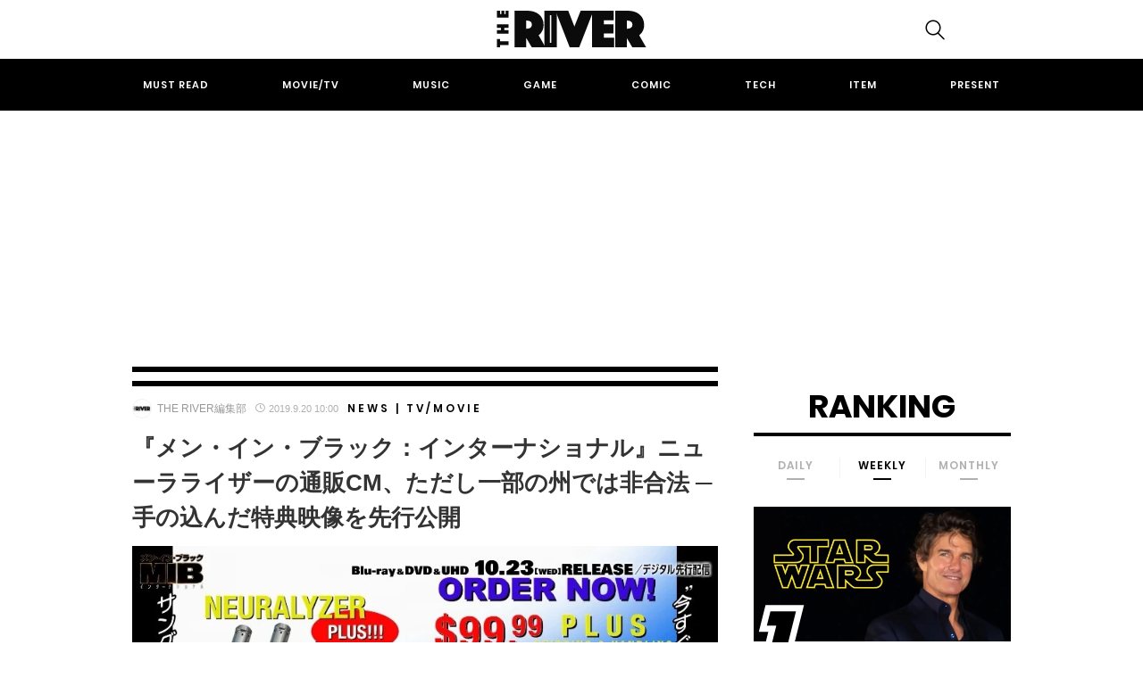

--- FILE ---
content_type: text/html; charset=UTF-8
request_url: https://theriver.jp/mib-int-neuralyzer/
body_size: 24970
content:

<!DOCTYPE html>
<html dir="ltr" lang="ja" prefix="og: https://ogp.me/ns#">
<head>
	<!-- Google Optimizer -->
<script src="https://www.googleoptimize.com/optimize.js?id=OPT-K39C7WC"></script>
<!-- Google Optimizer ここまで-->
	<meta charset="UTF-8">
	<meta name="viewport" content="width=device-width, initial-scale=1, shrink-to-fit=no">

		<meta name="news_keywords" content="メン・イン・ブラック,メン・イン・ブラック：インターナショナル">
	
	<!-- Google Tag Manager -->
<script>(function(w,d,s,l,i){w[l]=w[l]||[];w[l].push({'gtm.start':
new Date().getTime(),event:'gtm.js'});var f=d.getElementsByTagName(s)[0],
j=d.createElement(s),dl=l!='dataLayer'?'&l='+l:'';j.async=true;j.src=
'https://www.googletagmanager.com/gtm.js?id='+i+dl;f.parentNode.insertBefore(j,f);
})(window,document,'script','dataLayer','GTM-KBCGM83');</script>
<!-- End Google Tag Manager -->
<!-- Google自動広告ここから-->
<script data-ad-client="ca-pub-8502933886552364" async src="https://pagead2.googlesyndication.com/pagead/js/adsbygoogle.js"></script>
<!-- Google自動広告ここまで-->

	<script data-cfasync="false" data-no-defer="1" data-no-minify="1" data-no-optimize="1">var ewww_webp_supported=!1;function check_webp_feature(A,e){var w;e=void 0!==e?e:function(){},ewww_webp_supported?e(ewww_webp_supported):((w=new Image).onload=function(){ewww_webp_supported=0<w.width&&0<w.height,e&&e(ewww_webp_supported)},w.onerror=function(){e&&e(!1)},w.src="data:image/webp;base64,"+{alpha:"UklGRkoAAABXRUJQVlA4WAoAAAAQAAAAAAAAAAAAQUxQSAwAAAARBxAR/Q9ERP8DAABWUDggGAAAABQBAJ0BKgEAAQAAAP4AAA3AAP7mtQAAAA=="}[A])}check_webp_feature("alpha");</script><script data-cfasync="false" data-no-defer="1" data-no-minify="1" data-no-optimize="1">var Arrive=function(c,w){"use strict";if(c.MutationObserver&&"undefined"!=typeof HTMLElement){var r,a=0,u=(r=HTMLElement.prototype.matches||HTMLElement.prototype.webkitMatchesSelector||HTMLElement.prototype.mozMatchesSelector||HTMLElement.prototype.msMatchesSelector,{matchesSelector:function(e,t){return e instanceof HTMLElement&&r.call(e,t)},addMethod:function(e,t,r){var a=e[t];e[t]=function(){return r.length==arguments.length?r.apply(this,arguments):"function"==typeof a?a.apply(this,arguments):void 0}},callCallbacks:function(e,t){t&&t.options.onceOnly&&1==t.firedElems.length&&(e=[e[0]]);for(var r,a=0;r=e[a];a++)r&&r.callback&&r.callback.call(r.elem,r.elem);t&&t.options.onceOnly&&1==t.firedElems.length&&t.me.unbindEventWithSelectorAndCallback.call(t.target,t.selector,t.callback)},checkChildNodesRecursively:function(e,t,r,a){for(var i,n=0;i=e[n];n++)r(i,t,a)&&a.push({callback:t.callback,elem:i}),0<i.childNodes.length&&u.checkChildNodesRecursively(i.childNodes,t,r,a)},mergeArrays:function(e,t){var r,a={};for(r in e)e.hasOwnProperty(r)&&(a[r]=e[r]);for(r in t)t.hasOwnProperty(r)&&(a[r]=t[r]);return a},toElementsArray:function(e){return e=void 0!==e&&("number"!=typeof e.length||e===c)?[e]:e}}),e=(l.prototype.addEvent=function(e,t,r,a){a={target:e,selector:t,options:r,callback:a,firedElems:[]};return this._beforeAdding&&this._beforeAdding(a),this._eventsBucket.push(a),a},l.prototype.removeEvent=function(e){for(var t,r=this._eventsBucket.length-1;t=this._eventsBucket[r];r--)e(t)&&(this._beforeRemoving&&this._beforeRemoving(t),(t=this._eventsBucket.splice(r,1))&&t.length&&(t[0].callback=null))},l.prototype.beforeAdding=function(e){this._beforeAdding=e},l.prototype.beforeRemoving=function(e){this._beforeRemoving=e},l),t=function(i,n){var o=new e,l=this,s={fireOnAttributesModification:!1};return o.beforeAdding(function(t){var e=t.target;e!==c.document&&e!==c||(e=document.getElementsByTagName("html")[0]);var r=new MutationObserver(function(e){n.call(this,e,t)}),a=i(t.options);r.observe(e,a),t.observer=r,t.me=l}),o.beforeRemoving(function(e){e.observer.disconnect()}),this.bindEvent=function(e,t,r){t=u.mergeArrays(s,t);for(var a=u.toElementsArray(this),i=0;i<a.length;i++)o.addEvent(a[i],e,t,r)},this.unbindEvent=function(){var r=u.toElementsArray(this);o.removeEvent(function(e){for(var t=0;t<r.length;t++)if(this===w||e.target===r[t])return!0;return!1})},this.unbindEventWithSelectorOrCallback=function(r){var a=u.toElementsArray(this),i=r,e="function"==typeof r?function(e){for(var t=0;t<a.length;t++)if((this===w||e.target===a[t])&&e.callback===i)return!0;return!1}:function(e){for(var t=0;t<a.length;t++)if((this===w||e.target===a[t])&&e.selector===r)return!0;return!1};o.removeEvent(e)},this.unbindEventWithSelectorAndCallback=function(r,a){var i=u.toElementsArray(this);o.removeEvent(function(e){for(var t=0;t<i.length;t++)if((this===w||e.target===i[t])&&e.selector===r&&e.callback===a)return!0;return!1})},this},i=new function(){var s={fireOnAttributesModification:!1,onceOnly:!1,existing:!1};function n(e,t,r){return!(!u.matchesSelector(e,t.selector)||(e._id===w&&(e._id=a++),-1!=t.firedElems.indexOf(e._id)))&&(t.firedElems.push(e._id),!0)}var c=(i=new t(function(e){var t={attributes:!1,childList:!0,subtree:!0};return e.fireOnAttributesModification&&(t.attributes=!0),t},function(e,i){e.forEach(function(e){var t=e.addedNodes,r=e.target,a=[];null!==t&&0<t.length?u.checkChildNodesRecursively(t,i,n,a):"attributes"===e.type&&n(r,i)&&a.push({callback:i.callback,elem:r}),u.callCallbacks(a,i)})})).bindEvent;return i.bindEvent=function(e,t,r){t=void 0===r?(r=t,s):u.mergeArrays(s,t);var a=u.toElementsArray(this);if(t.existing){for(var i=[],n=0;n<a.length;n++)for(var o=a[n].querySelectorAll(e),l=0;l<o.length;l++)i.push({callback:r,elem:o[l]});if(t.onceOnly&&i.length)return r.call(i[0].elem,i[0].elem);setTimeout(u.callCallbacks,1,i)}c.call(this,e,t,r)},i},o=new function(){var a={};function i(e,t){return u.matchesSelector(e,t.selector)}var n=(o=new t(function(){return{childList:!0,subtree:!0}},function(e,r){e.forEach(function(e){var t=e.removedNodes,e=[];null!==t&&0<t.length&&u.checkChildNodesRecursively(t,r,i,e),u.callCallbacks(e,r)})})).bindEvent;return o.bindEvent=function(e,t,r){t=void 0===r?(r=t,a):u.mergeArrays(a,t),n.call(this,e,t,r)},o};d(HTMLElement.prototype),d(NodeList.prototype),d(HTMLCollection.prototype),d(HTMLDocument.prototype),d(Window.prototype);var n={};return s(i,n,"unbindAllArrive"),s(o,n,"unbindAllLeave"),n}function l(){this._eventsBucket=[],this._beforeAdding=null,this._beforeRemoving=null}function s(e,t,r){u.addMethod(t,r,e.unbindEvent),u.addMethod(t,r,e.unbindEventWithSelectorOrCallback),u.addMethod(t,r,e.unbindEventWithSelectorAndCallback)}function d(e){e.arrive=i.bindEvent,s(i,e,"unbindArrive"),e.leave=o.bindEvent,s(o,e,"unbindLeave")}}(window,void 0),ewww_webp_supported=!1;function check_webp_feature(e,t){var r;ewww_webp_supported?t(ewww_webp_supported):((r=new Image).onload=function(){ewww_webp_supported=0<r.width&&0<r.height,t(ewww_webp_supported)},r.onerror=function(){t(!1)},r.src="data:image/webp;base64,"+{alpha:"UklGRkoAAABXRUJQVlA4WAoAAAAQAAAAAAAAAAAAQUxQSAwAAAARBxAR/Q9ERP8DAABWUDggGAAAABQBAJ0BKgEAAQAAAP4AAA3AAP7mtQAAAA==",animation:"UklGRlIAAABXRUJQVlA4WAoAAAASAAAAAAAAAAAAQU5JTQYAAAD/////AABBTk1GJgAAAAAAAAAAAAAAAAAAAGQAAABWUDhMDQAAAC8AAAAQBxAREYiI/gcA"}[e])}function ewwwLoadImages(e){if(e){for(var t=document.querySelectorAll(".batch-image img, .image-wrapper a, .ngg-pro-masonry-item a, .ngg-galleria-offscreen-seo-wrapper a"),r=0,a=t.length;r<a;r++)ewwwAttr(t[r],"data-src",t[r].getAttribute("data-webp")),ewwwAttr(t[r],"data-thumbnail",t[r].getAttribute("data-webp-thumbnail"));for(var i=document.querySelectorAll(".rev_slider ul li"),r=0,a=i.length;r<a;r++){ewwwAttr(i[r],"data-thumb",i[r].getAttribute("data-webp-thumb"));for(var n=1;n<11;)ewwwAttr(i[r],"data-param"+n,i[r].getAttribute("data-webp-param"+n)),n++}for(r=0,a=(i=document.querySelectorAll(".rev_slider img")).length;r<a;r++)ewwwAttr(i[r],"data-lazyload",i[r].getAttribute("data-webp-lazyload"));for(var o=document.querySelectorAll("div.woocommerce-product-gallery__image"),r=0,a=o.length;r<a;r++)ewwwAttr(o[r],"data-thumb",o[r].getAttribute("data-webp-thumb"))}for(var l=document.querySelectorAll("video"),r=0,a=l.length;r<a;r++)ewwwAttr(l[r],"poster",e?l[r].getAttribute("data-poster-webp"):l[r].getAttribute("data-poster-image"));for(var s,c=document.querySelectorAll("img.ewww_webp_lazy_load"),r=0,a=c.length;r<a;r++)e&&(ewwwAttr(c[r],"data-lazy-srcset",c[r].getAttribute("data-lazy-srcset-webp")),ewwwAttr(c[r],"data-srcset",c[r].getAttribute("data-srcset-webp")),ewwwAttr(c[r],"data-lazy-src",c[r].getAttribute("data-lazy-src-webp")),ewwwAttr(c[r],"data-src",c[r].getAttribute("data-src-webp")),ewwwAttr(c[r],"data-orig-file",c[r].getAttribute("data-webp-orig-file")),ewwwAttr(c[r],"data-medium-file",c[r].getAttribute("data-webp-medium-file")),ewwwAttr(c[r],"data-large-file",c[r].getAttribute("data-webp-large-file")),null!=(s=c[r].getAttribute("srcset"))&&!1!==s&&s.includes("R0lGOD")&&ewwwAttr(c[r],"src",c[r].getAttribute("data-lazy-src-webp"))),c[r].className=c[r].className.replace(/\bewww_webp_lazy_load\b/,"");for(var w=document.querySelectorAll(".ewww_webp"),r=0,a=w.length;r<a;r++)e?(ewwwAttr(w[r],"srcset",w[r].getAttribute("data-srcset-webp")),ewwwAttr(w[r],"src",w[r].getAttribute("data-src-webp")),ewwwAttr(w[r],"data-orig-file",w[r].getAttribute("data-webp-orig-file")),ewwwAttr(w[r],"data-medium-file",w[r].getAttribute("data-webp-medium-file")),ewwwAttr(w[r],"data-large-file",w[r].getAttribute("data-webp-large-file")),ewwwAttr(w[r],"data-large_image",w[r].getAttribute("data-webp-large_image")),ewwwAttr(w[r],"data-src",w[r].getAttribute("data-webp-src"))):(ewwwAttr(w[r],"srcset",w[r].getAttribute("data-srcset-img")),ewwwAttr(w[r],"src",w[r].getAttribute("data-src-img"))),w[r].className=w[r].className.replace(/\bewww_webp\b/,"ewww_webp_loaded");window.jQuery&&jQuery.fn.isotope&&jQuery.fn.imagesLoaded&&(jQuery(".fusion-posts-container-infinite").imagesLoaded(function(){jQuery(".fusion-posts-container-infinite").hasClass("isotope")&&jQuery(".fusion-posts-container-infinite").isotope()}),jQuery(".fusion-portfolio:not(.fusion-recent-works) .fusion-portfolio-wrapper").imagesLoaded(function(){jQuery(".fusion-portfolio:not(.fusion-recent-works) .fusion-portfolio-wrapper").isotope()}))}function ewwwWebPInit(e){ewwwLoadImages(e),ewwwNggLoadGalleries(e),document.arrive(".ewww_webp",function(){ewwwLoadImages(e)}),document.arrive(".ewww_webp_lazy_load",function(){ewwwLoadImages(e)}),document.arrive("videos",function(){ewwwLoadImages(e)}),"loading"==document.readyState?document.addEventListener("DOMContentLoaded",ewwwJSONParserInit):("undefined"!=typeof galleries&&ewwwNggParseGalleries(e),ewwwWooParseVariations(e))}function ewwwAttr(e,t,r){null!=r&&!1!==r&&e.setAttribute(t,r)}function ewwwJSONParserInit(){"undefined"!=typeof galleries&&check_webp_feature("alpha",ewwwNggParseGalleries),check_webp_feature("alpha",ewwwWooParseVariations)}function ewwwWooParseVariations(e){if(e)for(var t=document.querySelectorAll("form.variations_form"),r=0,a=t.length;r<a;r++){var i=t[r].getAttribute("data-product_variations"),n=!1;try{for(var o in i=JSON.parse(i))void 0!==i[o]&&void 0!==i[o].image&&(void 0!==i[o].image.src_webp&&(i[o].image.src=i[o].image.src_webp,n=!0),void 0!==i[o].image.srcset_webp&&(i[o].image.srcset=i[o].image.srcset_webp,n=!0),void 0!==i[o].image.full_src_webp&&(i[o].image.full_src=i[o].image.full_src_webp,n=!0),void 0!==i[o].image.gallery_thumbnail_src_webp&&(i[o].image.gallery_thumbnail_src=i[o].image.gallery_thumbnail_src_webp,n=!0),void 0!==i[o].image.thumb_src_webp&&(i[o].image.thumb_src=i[o].image.thumb_src_webp,n=!0));n&&ewwwAttr(t[r],"data-product_variations",JSON.stringify(i))}catch(e){}}}function ewwwNggParseGalleries(e){if(e)for(var t in galleries){var r=galleries[t];galleries[t].images_list=ewwwNggParseImageList(r.images_list)}}function ewwwNggLoadGalleries(e){e&&document.addEventListener("ngg.galleria.themeadded",function(e,t){window.ngg_galleria._create_backup=window.ngg_galleria.create,window.ngg_galleria.create=function(e,t){var r=$(e).data("id");return galleries["gallery_"+r].images_list=ewwwNggParseImageList(galleries["gallery_"+r].images_list),window.ngg_galleria._create_backup(e,t)}})}function ewwwNggParseImageList(e){for(var t in e){var r=e[t];if(void 0!==r["image-webp"]&&(e[t].image=r["image-webp"],delete e[t]["image-webp"]),void 0!==r["thumb-webp"]&&(e[t].thumb=r["thumb-webp"],delete e[t]["thumb-webp"]),void 0!==r.full_image_webp&&(e[t].full_image=r.full_image_webp,delete e[t].full_image_webp),void 0!==r.srcsets)for(var a in r.srcsets)nggSrcset=r.srcsets[a],void 0!==r.srcsets[a+"-webp"]&&(e[t].srcsets[a]=r.srcsets[a+"-webp"],delete e[t].srcsets[a+"-webp"]);if(void 0!==r.full_srcsets)for(var i in r.full_srcsets)nggFSrcset=r.full_srcsets[i],void 0!==r.full_srcsets[i+"-webp"]&&(e[t].full_srcsets[i]=r.full_srcsets[i+"-webp"],delete e[t].full_srcsets[i+"-webp"])}return e}check_webp_feature("alpha",ewwwWebPInit);</script><title>『メン・イン・ブラック：インターナショナル』ニューラライザーの通販CM、ただし一部の州では非合法 ─ 手の込んだ特典映像を先行公開 | THE RIVER</title>

		<!-- All in One SEO 4.4.8 - aioseo.com -->
		<meta name="robots" content="max-image-preview:large" />
		<meta name="keywords" content="メン・イン・ブラック,メン・イン・ブラック：インターナショナル,news,tv/movie" />
		<link rel="canonical" href="https://theriver.jp/mib-int-neuralyzer/" />
		<meta name="generator" content="All in One SEO (AIOSEO) 4.4.8" />
		<meta property="og:locale" content="ja_JP" />
		<meta property="og:site_name" content="THE RIVER" />
		<meta property="og:type" content="article" />
		<meta property="og:title" content="『メン・イン・ブラック：インターナショナル』ニューラライザーの通販CM、ただし一部の州では非合法 ─ 手の込んだ特典映像を先行公開 | THE RIVER" />
		<meta property="og:url" content="https://theriver.jp/mib-int-neuralyzer/" />
		<meta property="fb:app_id" content="1745707472327392" />
		<meta property="fb:admins" content="998091333566014" />
		<meta property="og:image" content="https://theriver.jp/wp-content/uploads/2019/09/40a7d9e9da64dd37185f96c869da44b6.jpg" />
		<meta property="og:image:secure_url" content="https://theriver.jp/wp-content/uploads/2019/09/40a7d9e9da64dd37185f96c869da44b6.jpg" />
		<meta property="og:image:width" content="823" />
		<meta property="og:image:height" content="499" />
		<meta property="article:tag" content="メン・イン・ブラック" />
		<meta property="article:tag" content="メン・イン・ブラック：インターナショナル" />
		<meta property="article:tag" content="news" />
		<meta property="article:tag" content="tv/movie" />
		<meta property="article:published_time" content="2019-09-20T01:00:01+00:00" />
		<meta property="article:modified_time" content="2019-09-19T08:13:15+00:00" />
		<meta property="article:publisher" content="https://www.facebook.com/theriver.jp/" />
		<meta property="article:author" content="https://www.facebook.com/theriver.jp/" />
		<meta name="twitter:card" content="summary_large_image" />
		<meta name="twitter:site" content="@the_river_jp" />
		<meta name="twitter:title" content="『メン・イン・ブラック：インターナショナル』ニューラライザーの通販CM、ただし一部の州では非合法 ─ 手の込んだ特典映像を先行公開 | THE RIVER" />
		<meta name="twitter:creator" content="@the_river_jp" />
		<meta name="twitter:image" content="https://theriver.jp/wp-content/uploads/2019/09/40a7d9e9da64dd37185f96c869da44b6.jpg" />
		<script type="application/ld+json" class="aioseo-schema">
			{"@context":"https:\/\/schema.org","@graph":[{"@type":"Article","@id":"https:\/\/theriver.jp\/mib-int-neuralyzer\/#article","name":"\u300e\u30e1\u30f3\u30fb\u30a4\u30f3\u30fb\u30d6\u30e9\u30c3\u30af\uff1a\u30a4\u30f3\u30bf\u30fc\u30ca\u30b7\u30e7\u30ca\u30eb\u300f\u30cb\u30e5\u30fc\u30e9\u30e9\u30a4\u30b6\u30fc\u306e\u901a\u8ca9CM\u3001\u305f\u3060\u3057\u4e00\u90e8\u306e\u5dde\u3067\u306f\u975e\u5408\u6cd5 \u2500 \u624b\u306e\u8fbc\u3093\u3060\u7279\u5178\u6620\u50cf\u3092\u5148\u884c\u516c\u958b | THE RIVER","headline":"\u300e\u30e1\u30f3\u30fb\u30a4\u30f3\u30fb\u30d6\u30e9\u30c3\u30af\uff1a\u30a4\u30f3\u30bf\u30fc\u30ca\u30b7\u30e7\u30ca\u30eb\u300f\u30cb\u30e5\u30fc\u30e9\u30e9\u30a4\u30b6\u30fc\u306e\u901a\u8ca9CM\u3001\u305f\u3060\u3057\u4e00\u90e8\u306e\u5dde\u3067\u306f\u975e\u5408\u6cd5 \u2500 \u624b\u306e\u8fbc\u3093\u3060\u7279\u5178\u6620\u50cf\u3092\u5148\u884c\u516c\u958b","author":{"@id":"https:\/\/theriver.jp\/author\/orivercinema\/#author"},"publisher":{"@id":"https:\/\/theriver.jp\/#organization"},"image":{"@type":"ImageObject","url":"https:\/\/theriver.jp\/wp-content\/uploads\/2019\/09\/40a7d9e9da64dd37185f96c869da44b6.jpg","width":823,"height":499,"caption":"\u00a9 2019 Columbia Pictures Industries, Inc., Hemisphere-Culver III, LLC and Tencent Pictures (USA) LLC. All Rights Reserved."},"datePublished":"2019-09-20T01:00:01+09:00","dateModified":"2019-09-19T08:13:15+09:00","inLanguage":"ja","mainEntityOfPage":{"@id":"https:\/\/theriver.jp\/mib-int-neuralyzer\/#webpage"},"isPartOf":{"@id":"https:\/\/theriver.jp\/mib-int-neuralyzer\/#webpage"},"articleSection":"News, Tv\/Movie, \u30e1\u30f3\u30fb\u30a4\u30f3\u30fb\u30d6\u30e9\u30c3\u30af, \u30e1\u30f3\u30fb\u30a4\u30f3\u30fb\u30d6\u30e9\u30c3\u30af\uff1a\u30a4\u30f3\u30bf\u30fc\u30ca\u30b7\u30e7\u30ca\u30eb"},{"@type":"BreadcrumbList","@id":"https:\/\/theriver.jp\/mib-int-neuralyzer\/#breadcrumblist","itemListElement":[{"@type":"ListItem","@id":"https:\/\/theriver.jp\/#listItem","position":1,"name":"\u5bb6","item":"https:\/\/theriver.jp\/","nextItem":"https:\/\/theriver.jp\/mib-int-neuralyzer\/#listItem"},{"@type":"ListItem","@id":"https:\/\/theriver.jp\/mib-int-neuralyzer\/#listItem","position":2,"name":"\u300e\u30e1\u30f3\u30fb\u30a4\u30f3\u30fb\u30d6\u30e9\u30c3\u30af\uff1a\u30a4\u30f3\u30bf\u30fc\u30ca\u30b7\u30e7\u30ca\u30eb\u300f\u30cb\u30e5\u30fc\u30e9\u30e9\u30a4\u30b6\u30fc\u306e\u901a\u8ca9CM\u3001\u305f\u3060\u3057\u4e00\u90e8\u306e\u5dde\u3067\u306f\u975e\u5408\u6cd5 \u2500 \u624b\u306e\u8fbc\u3093\u3060\u7279\u5178\u6620\u50cf\u3092\u5148\u884c\u516c\u958b","previousItem":"https:\/\/theriver.jp\/#listItem"}]},{"@type":"Organization","@id":"https:\/\/theriver.jp\/#organization","name":"THE RIVER","url":"https:\/\/theriver.jp\/","logo":{"@type":"ImageObject","url":"https:\/\/theriver.jp\/wp-content\/uploads\/2023\/10\/the-river-logo-800.png","@id":"https:\/\/theriver.jp\/mib-int-neuralyzer\/#organizationLogo","width":800,"height":196},"image":{"@id":"https:\/\/theriver.jp\/#organizationLogo"},"sameAs":["https:\/\/www.facebook.com\/theriver.jp\/","https:\/\/twitter.com\/the_river_jp","https:\/\/www.instagram.com\/theriver.jp\/","https:\/\/www.tiktok.com\/@theriverjp?_t=8gxw3NQQgRW&_r=1"],"contactPoint":{"@type":"ContactPoint","telephone":"+81363833708","contactType":"\u7de8\u96c6\u90e8"}},{"@type":"Person","@id":"https:\/\/theriver.jp\/author\/orivercinema\/#author","url":"https:\/\/theriver.jp\/author\/orivercinema\/","name":"THE RIVER\u7de8\u96c6\u90e8","image":{"@type":"ImageObject","@id":"https:\/\/theriver.jp\/mib-int-neuralyzer\/#authorImage","url":"https:\/\/theriver.jp\/wp-content\/uploads\/2017\/09\/c98f3bb4707ebe3afabddf42247f636c-96x96.png","width":96,"height":96,"caption":"THE RIVER\u7de8\u96c6\u90e8"},"sameAs":["https:\/\/www.facebook.com\/theriver.jp\/","https:\/\/twitter.com\/the_river_jp"]},{"@type":"WebPage","@id":"https:\/\/theriver.jp\/mib-int-neuralyzer\/#webpage","url":"https:\/\/theriver.jp\/mib-int-neuralyzer\/","name":"\u300e\u30e1\u30f3\u30fb\u30a4\u30f3\u30fb\u30d6\u30e9\u30c3\u30af\uff1a\u30a4\u30f3\u30bf\u30fc\u30ca\u30b7\u30e7\u30ca\u30eb\u300f\u30cb\u30e5\u30fc\u30e9\u30e9\u30a4\u30b6\u30fc\u306e\u901a\u8ca9CM\u3001\u305f\u3060\u3057\u4e00\u90e8\u306e\u5dde\u3067\u306f\u975e\u5408\u6cd5 \u2500 \u624b\u306e\u8fbc\u3093\u3060\u7279\u5178\u6620\u50cf\u3092\u5148\u884c\u516c\u958b | THE RIVER","inLanguage":"ja","isPartOf":{"@id":"https:\/\/theriver.jp\/#website"},"breadcrumb":{"@id":"https:\/\/theriver.jp\/mib-int-neuralyzer\/#breadcrumblist"},"author":{"@id":"https:\/\/theriver.jp\/author\/orivercinema\/#author"},"creator":{"@id":"https:\/\/theriver.jp\/author\/orivercinema\/#author"},"image":{"@type":"ImageObject","url":"https:\/\/theriver.jp\/wp-content\/uploads\/2019\/09\/40a7d9e9da64dd37185f96c869da44b6.jpg","@id":"https:\/\/theriver.jp\/mib-int-neuralyzer\/#mainImage","width":823,"height":499,"caption":"\u00a9 2019 Columbia Pictures Industries, Inc., Hemisphere-Culver III, LLC and Tencent Pictures (USA) LLC. All Rights Reserved."},"primaryImageOfPage":{"@id":"https:\/\/theriver.jp\/mib-int-neuralyzer\/#mainImage"},"datePublished":"2019-09-20T01:00:01+09:00","dateModified":"2019-09-19T08:13:15+09:00"},{"@type":"WebSite","@id":"https:\/\/theriver.jp\/#website","url":"https:\/\/theriver.jp\/","name":"THE RIVER","description":"\u30dd\u30c3\u30d7\u30ab\u30eb\u30c1\u30e3\u30fc\u3067\u4e16\u754c\u3092\u5909\u3048\u308b\u3002","inLanguage":"ja","publisher":{"@id":"https:\/\/theriver.jp\/#organization"}}]}
		</script>
		<!-- All in One SEO -->

<link rel="alternate" type="application/rss+xml" title="THE RIVER &raquo; フィード" href="https://theriver.jp/feed/" />
<link rel='stylesheet' id='wp-block-library-css' href='/wp-includes/css/dist/block-library/style.min.css' type='text/css' media='all' />
<style id='classic-theme-styles-inline-css' type='text/css'>
/*! This file is auto-generated */
.wp-block-button__link{color:#fff;background-color:#32373c;border-radius:9999px;box-shadow:none;text-decoration:none;padding:calc(.667em + 2px) calc(1.333em + 2px);font-size:1.125em}.wp-block-file__button{background:#32373c;color:#fff;text-decoration:none}
</style>
<style id='global-styles-inline-css' type='text/css'>
body{--wp--preset--color--black: #000000;--wp--preset--color--cyan-bluish-gray: #abb8c3;--wp--preset--color--white: #ffffff;--wp--preset--color--pale-pink: #f78da7;--wp--preset--color--vivid-red: #cf2e2e;--wp--preset--color--luminous-vivid-orange: #ff6900;--wp--preset--color--luminous-vivid-amber: #fcb900;--wp--preset--color--light-green-cyan: #7bdcb5;--wp--preset--color--vivid-green-cyan: #00d084;--wp--preset--color--pale-cyan-blue: #8ed1fc;--wp--preset--color--vivid-cyan-blue: #0693e3;--wp--preset--color--vivid-purple: #9b51e0;--wp--preset--gradient--vivid-cyan-blue-to-vivid-purple: linear-gradient(135deg,rgba(6,147,227,1) 0%,rgb(155,81,224) 100%);--wp--preset--gradient--light-green-cyan-to-vivid-green-cyan: linear-gradient(135deg,rgb(122,220,180) 0%,rgb(0,208,130) 100%);--wp--preset--gradient--luminous-vivid-amber-to-luminous-vivid-orange: linear-gradient(135deg,rgba(252,185,0,1) 0%,rgba(255,105,0,1) 100%);--wp--preset--gradient--luminous-vivid-orange-to-vivid-red: linear-gradient(135deg,rgba(255,105,0,1) 0%,rgb(207,46,46) 100%);--wp--preset--gradient--very-light-gray-to-cyan-bluish-gray: linear-gradient(135deg,rgb(238,238,238) 0%,rgb(169,184,195) 100%);--wp--preset--gradient--cool-to-warm-spectrum: linear-gradient(135deg,rgb(74,234,220) 0%,rgb(151,120,209) 20%,rgb(207,42,186) 40%,rgb(238,44,130) 60%,rgb(251,105,98) 80%,rgb(254,248,76) 100%);--wp--preset--gradient--blush-light-purple: linear-gradient(135deg,rgb(255,206,236) 0%,rgb(152,150,240) 100%);--wp--preset--gradient--blush-bordeaux: linear-gradient(135deg,rgb(254,205,165) 0%,rgb(254,45,45) 50%,rgb(107,0,62) 100%);--wp--preset--gradient--luminous-dusk: linear-gradient(135deg,rgb(255,203,112) 0%,rgb(199,81,192) 50%,rgb(65,88,208) 100%);--wp--preset--gradient--pale-ocean: linear-gradient(135deg,rgb(255,245,203) 0%,rgb(182,227,212) 50%,rgb(51,167,181) 100%);--wp--preset--gradient--electric-grass: linear-gradient(135deg,rgb(202,248,128) 0%,rgb(113,206,126) 100%);--wp--preset--gradient--midnight: linear-gradient(135deg,rgb(2,3,129) 0%,rgb(40,116,252) 100%);--wp--preset--font-size--small: 13px;--wp--preset--font-size--medium: 20px;--wp--preset--font-size--large: 36px;--wp--preset--font-size--x-large: 42px;--wp--preset--spacing--20: 0.44rem;--wp--preset--spacing--30: 0.67rem;--wp--preset--spacing--40: 1rem;--wp--preset--spacing--50: 1.5rem;--wp--preset--spacing--60: 2.25rem;--wp--preset--spacing--70: 3.38rem;--wp--preset--spacing--80: 5.06rem;--wp--preset--shadow--natural: 6px 6px 9px rgba(0, 0, 0, 0.2);--wp--preset--shadow--deep: 12px 12px 50px rgba(0, 0, 0, 0.4);--wp--preset--shadow--sharp: 6px 6px 0px rgba(0, 0, 0, 0.2);--wp--preset--shadow--outlined: 6px 6px 0px -3px rgba(255, 255, 255, 1), 6px 6px rgba(0, 0, 0, 1);--wp--preset--shadow--crisp: 6px 6px 0px rgba(0, 0, 0, 1);}:where(.is-layout-flex){gap: 0.5em;}:where(.is-layout-grid){gap: 0.5em;}body .is-layout-flow > .alignleft{float: left;margin-inline-start: 0;margin-inline-end: 2em;}body .is-layout-flow > .alignright{float: right;margin-inline-start: 2em;margin-inline-end: 0;}body .is-layout-flow > .aligncenter{margin-left: auto !important;margin-right: auto !important;}body .is-layout-constrained > .alignleft{float: left;margin-inline-start: 0;margin-inline-end: 2em;}body .is-layout-constrained > .alignright{float: right;margin-inline-start: 2em;margin-inline-end: 0;}body .is-layout-constrained > .aligncenter{margin-left: auto !important;margin-right: auto !important;}body .is-layout-constrained > :where(:not(.alignleft):not(.alignright):not(.alignfull)){max-width: var(--wp--style--global--content-size);margin-left: auto !important;margin-right: auto !important;}body .is-layout-constrained > .alignwide{max-width: var(--wp--style--global--wide-size);}body .is-layout-flex{display: flex;}body .is-layout-flex{flex-wrap: wrap;align-items: center;}body .is-layout-flex > *{margin: 0;}body .is-layout-grid{display: grid;}body .is-layout-grid > *{margin: 0;}:where(.wp-block-columns.is-layout-flex){gap: 2em;}:where(.wp-block-columns.is-layout-grid){gap: 2em;}:where(.wp-block-post-template.is-layout-flex){gap: 1.25em;}:where(.wp-block-post-template.is-layout-grid){gap: 1.25em;}.has-black-color{color: var(--wp--preset--color--black) !important;}.has-cyan-bluish-gray-color{color: var(--wp--preset--color--cyan-bluish-gray) !important;}.has-white-color{color: var(--wp--preset--color--white) !important;}.has-pale-pink-color{color: var(--wp--preset--color--pale-pink) !important;}.has-vivid-red-color{color: var(--wp--preset--color--vivid-red) !important;}.has-luminous-vivid-orange-color{color: var(--wp--preset--color--luminous-vivid-orange) !important;}.has-luminous-vivid-amber-color{color: var(--wp--preset--color--luminous-vivid-amber) !important;}.has-light-green-cyan-color{color: var(--wp--preset--color--light-green-cyan) !important;}.has-vivid-green-cyan-color{color: var(--wp--preset--color--vivid-green-cyan) !important;}.has-pale-cyan-blue-color{color: var(--wp--preset--color--pale-cyan-blue) !important;}.has-vivid-cyan-blue-color{color: var(--wp--preset--color--vivid-cyan-blue) !important;}.has-vivid-purple-color{color: var(--wp--preset--color--vivid-purple) !important;}.has-black-background-color{background-color: var(--wp--preset--color--black) !important;}.has-cyan-bluish-gray-background-color{background-color: var(--wp--preset--color--cyan-bluish-gray) !important;}.has-white-background-color{background-color: var(--wp--preset--color--white) !important;}.has-pale-pink-background-color{background-color: var(--wp--preset--color--pale-pink) !important;}.has-vivid-red-background-color{background-color: var(--wp--preset--color--vivid-red) !important;}.has-luminous-vivid-orange-background-color{background-color: var(--wp--preset--color--luminous-vivid-orange) !important;}.has-luminous-vivid-amber-background-color{background-color: var(--wp--preset--color--luminous-vivid-amber) !important;}.has-light-green-cyan-background-color{background-color: var(--wp--preset--color--light-green-cyan) !important;}.has-vivid-green-cyan-background-color{background-color: var(--wp--preset--color--vivid-green-cyan) !important;}.has-pale-cyan-blue-background-color{background-color: var(--wp--preset--color--pale-cyan-blue) !important;}.has-vivid-cyan-blue-background-color{background-color: var(--wp--preset--color--vivid-cyan-blue) !important;}.has-vivid-purple-background-color{background-color: var(--wp--preset--color--vivid-purple) !important;}.has-black-border-color{border-color: var(--wp--preset--color--black) !important;}.has-cyan-bluish-gray-border-color{border-color: var(--wp--preset--color--cyan-bluish-gray) !important;}.has-white-border-color{border-color: var(--wp--preset--color--white) !important;}.has-pale-pink-border-color{border-color: var(--wp--preset--color--pale-pink) !important;}.has-vivid-red-border-color{border-color: var(--wp--preset--color--vivid-red) !important;}.has-luminous-vivid-orange-border-color{border-color: var(--wp--preset--color--luminous-vivid-orange) !important;}.has-luminous-vivid-amber-border-color{border-color: var(--wp--preset--color--luminous-vivid-amber) !important;}.has-light-green-cyan-border-color{border-color: var(--wp--preset--color--light-green-cyan) !important;}.has-vivid-green-cyan-border-color{border-color: var(--wp--preset--color--vivid-green-cyan) !important;}.has-pale-cyan-blue-border-color{border-color: var(--wp--preset--color--pale-cyan-blue) !important;}.has-vivid-cyan-blue-border-color{border-color: var(--wp--preset--color--vivid-cyan-blue) !important;}.has-vivid-purple-border-color{border-color: var(--wp--preset--color--vivid-purple) !important;}.has-vivid-cyan-blue-to-vivid-purple-gradient-background{background: var(--wp--preset--gradient--vivid-cyan-blue-to-vivid-purple) !important;}.has-light-green-cyan-to-vivid-green-cyan-gradient-background{background: var(--wp--preset--gradient--light-green-cyan-to-vivid-green-cyan) !important;}.has-luminous-vivid-amber-to-luminous-vivid-orange-gradient-background{background: var(--wp--preset--gradient--luminous-vivid-amber-to-luminous-vivid-orange) !important;}.has-luminous-vivid-orange-to-vivid-red-gradient-background{background: var(--wp--preset--gradient--luminous-vivid-orange-to-vivid-red) !important;}.has-very-light-gray-to-cyan-bluish-gray-gradient-background{background: var(--wp--preset--gradient--very-light-gray-to-cyan-bluish-gray) !important;}.has-cool-to-warm-spectrum-gradient-background{background: var(--wp--preset--gradient--cool-to-warm-spectrum) !important;}.has-blush-light-purple-gradient-background{background: var(--wp--preset--gradient--blush-light-purple) !important;}.has-blush-bordeaux-gradient-background{background: var(--wp--preset--gradient--blush-bordeaux) !important;}.has-luminous-dusk-gradient-background{background: var(--wp--preset--gradient--luminous-dusk) !important;}.has-pale-ocean-gradient-background{background: var(--wp--preset--gradient--pale-ocean) !important;}.has-electric-grass-gradient-background{background: var(--wp--preset--gradient--electric-grass) !important;}.has-midnight-gradient-background{background: var(--wp--preset--gradient--midnight) !important;}.has-small-font-size{font-size: var(--wp--preset--font-size--small) !important;}.has-medium-font-size{font-size: var(--wp--preset--font-size--medium) !important;}.has-large-font-size{font-size: var(--wp--preset--font-size--large) !important;}.has-x-large-font-size{font-size: var(--wp--preset--font-size--x-large) !important;}
.wp-block-navigation a:where(:not(.wp-element-button)){color: inherit;}
:where(.wp-block-post-template.is-layout-flex){gap: 1.25em;}:where(.wp-block-post-template.is-layout-grid){gap: 1.25em;}
:where(.wp-block-columns.is-layout-flex){gap: 2em;}:where(.wp-block-columns.is-layout-grid){gap: 2em;}
.wp-block-pullquote{font-size: 1.5em;line-height: 1.6;}
</style>
<link rel='stylesheet' id='contact-form-7-css' href='/wp-content/plugins/contact-form-7/includes/css/styles.css?ver=5.9.5' type='text/css' media='all' />
<link rel='stylesheet' id='theme-bundle-css' href='/wp-content/themes/theriver/assets/app.bundle.min.css?v=3' type='text/css' media='all' />
<link rel='stylesheet' id='theme-temp-css-css' href='/wp-content/themes/theriver/style.css' type='text/css' media='all' />
<!--[if IE 9]>
<link rel='stylesheet' id='IE9-css' href='/wp-content/themes/theriver/assets/css/ie9.css?ver=1.0' type='text/css' media='all' />
<![endif]-->
<!--[if lt IE 9]>
<link rel='stylesheet' id='IE8-css' href='/wp-content/themes/theriver/assets/css/ie8.css?ver=1.0' type='text/css' media='all' />
<![endif]-->
<script type='text/javascript'  src='https://codoc.jp/js/cms.js' id='codoc-injector-js-js'  data-css="black"  data-usercode="3Kz4tMBWVg" defer></script>
<link rel="alternate" type="application/json+oembed" href="https://theriver.jp/wp-json/oembed/1.0/embed?url=https%3A%2F%2Ftheriver.jp%2Fmib-int-neuralyzer%2F" />
<link rel="alternate" type="text/xml+oembed" href="https://theriver.jp/wp-json/oembed/1.0/embed?url=https%3A%2F%2Ftheriver.jp%2Fmib-int-neuralyzer%2F&#038;format=xml" />
<link rel="icon" href="https://theriver.jp/wp-content/uploads/2018/10/cropped-icon-1-150x150.png" sizes="32x32" />
<link rel="icon" href="https://theriver.jp/wp-content/uploads/2018/10/cropped-icon-1.png" sizes="192x192" />
<link rel="apple-touch-icon" href="https://theriver.jp/wp-content/uploads/2018/10/cropped-icon-1.png" />
<meta name="msapplication-TileImage" content="https://theriver.jp/wp-content/uploads/2018/10/cropped-icon-1.png" />
		<style type="text/css" id="wp-custom-css">
			.the-content a.btn {
	    margin-bottom: 20px;
     	text-transform:none !important; 
}


.the-content a.award2023btn {
background: rgb(117,120,190);
background: linear-gradient(130deg, rgba(117,120,190,1) 0%, rgba(254,246,249,1) 31%, rgba(253,225,237,1) 55%, rgba(255,224,239,1) 75%, rgba(45,50,152,1) 100%);
	color: #0a0f56;
	    border: 2px solid #00003D; 
	    margin-bottom: 20px;
     	text-transform:none !important; 
	
}

.the-content a.amazonprimebtn {
  background-image: linear-gradient(40deg, rgba(0, 40, 97, 1), rgba(70, 203, 236, 1));
	    border: 2px solid #00003D; 
	    margin-bottom: 20px;
     	text-transform:none !important; 
	
}

.the-content a.appletvbtn {
  background-image: linear-gradient(104deg, rgba(0, 0, 0, 1), rgba(139, 139, 139, 1));

	    margin-bottom: 20px;
     	text-transform:none !important; 
}

.the-content a.disneyplusbtn {
  background-image: radial-gradient(circle at 50% 100%, rgba(22, 84, 178, 1), rgba(8, 9, 43, 1));
	    margin-bottom: 20px;
     	text-transform:none !important; 
}

.the-content a.huludisneyplusbtn {
background-image: linear-gradient(90deg, rgba(47, 186, 39, 1), rgba(0, 60, 204, 1));

	    margin-bottom: 20px;
     	text-transform:none !important; 
}



.the-content .blackbox {
	   margin: 5rem 1rem 3rem;
    border: 2px solid #000000;
    border-radius: 4px 4px 4px 4px;
    font-size: 1.6rem;
    position: relative;
    padding: 1rem 1.4rem;
    line-height: 1.8;
    font-weight: 600;
}

/*YouTubeレスポンシブサイズ*/
.youtube {
position: relative;
max-width: 100%;
padding-top: 56.25%;
}
.youtube iframe {
position: absolute;
top: 0;
right: 0;
width: 100%;
height: 100%;
}

#sp_all_footeroverlay {
	   position: sticky; 
    bottom: 0;
	　　　z-index: 2147483647;
	  display: block;
	  text-align:center;
}



.the-content h3 {
    font-size: 1.9rem;
}

.adsbygoogle{
min-height: 250px
	}

/*
Theme Name: THE RIVER
Author: James Morris
Author URI: https://jameswm.com
Description:
Version: 1.0
Text Domain: jwm_boilerplate
*/


.the-content .square_btn {
    width: 100%;
    display: block;
    padding: 0.5em 1em;
    text-decoration: none;
    background: #323232;
    color: #FFF;
    border: none;
    box-shadow: 0 6px #161616;
    border-radius: 3px;
    margin: 0 0 10px 0;
    text-transform:none;
}

.the-content .square_btn:hover {
    color: #FFF;
    border-bottom: none;
    -ms-transform: translateY(4px);
    -webkit-transform: translateY(4px);
    transform: translateY(4px);
    box-shadow: 0 2px #161616;
    text-transform:none;
}

.gam-ads-container{
        display:flex;
        justify-content: space-around;
    }
body > div.non-ads iframe { display: block; }

#sp_article_billboard { width: 100%; max-width: 100%; text-align:center; overflow: hidden;}

.gam_underarticle {
    display: flex;
    justify-content: space-around;
}


/**
 THERIVER_JP-1
 */

 /* 新しいショートコードのフォーマット共通 */
 .the-content .c-postcard-item {
    padding: 1.2rem 1.2rem 1rem;
 }

 @media (min-width: 768px) {
    .the-content .c-postcard-item {
        padding: 2.2rem 2.5rem 2rem;
    }
}

.the-content .c-postcard-item a {
    display: flex;
    border-bottom: none;
}
.the-content .c-postcard-item a:after {
    content: unset;
}

.the-content .c-postcard-item a .thumbnail-wrapper {
    flex: 0 0 100px;
    height: 64px;
}

@media (min-width: 768px) {
    .the-content .c-postcard-item a .thumbnail-wrapper {
        flex: 0 0 127px;
        height: 81px;
    }
}

.the-content .c-postcard-item a .thumbnail-wrapper img {
    display: block;
    width: 100%;
    height: 100%;
    object-fit: cover;
}
.the-content .c-postcard-item a .article-info {
    flex: 0 0 calc(100% - 100px);
    display: flex;
    flex-wrap: wrap;
    justify-content: space-between;
    height: auto;
    background: transparent;
    padding: 0 0 0 1rem;
}

@media (min-width: 768px) {
    .the-content .c-postcard-item a .article-info {
        flex: 0 0 calc(100% - 127px);
        padding: 0 0 0 2.4rem;
    }
}

.the-content .c-postcard-item a .title {
    width: 100%;
    border-bottom: none;
    font-size: 1.3rem;
    line-height: 1.25;
    margin: 0;
    padding: 0;
}

@media (min-width: 768px) {
    .the-content .c-postcard-item a .title {
        font-size: 1.6rem;
        margin: 0 0 2rem;
    }
}

.the-content .c-postcard-item a .title:after {
    content: unset;
}


.the-content .c-postcard-item a .description {
    color: #B0B0B0;
    font-size: 1rem;
    line-height: 1.6;
    margin: .8rem 0 0;
}

.the-content .c-postcard-item a .description .pr {
    display: inline-block;
    font: 500 10px 'Poppins';
    background: #B0B0B0;
    border-radius: 8px;
    color: #fff;
    letter-spacing: .2em;
    margin: 0 5px 0 9px;
    padding: 0px 4px 0 7px;
}

.the-content .c-postcard-item a .article-info .timestamp {
    margin: .8rem 0 0 auto;
    color: #B0B0B0;
    font-size: 1rem;
    line-height: 1.6;
    text-align: right;
    white-space: nowrap;
}

.the-content .c-postcard-item a .article-info .timestamp .icon-clock {
    margin: 0 .2rem 0 0;
}


/* 合わせて読みたい新フォーマット */
.the-content .related-post-new {
    border: 2px solid #000;
    border-radius: 0 4px 4px 4px;
    position: relative;
    margin: 6rem 1rem 3rem;
}

@media (min-width: 768px) {
    .the-content .related-post-new {
        margin: 6rem 0 3rem;
    }
}

.the-content .related-post-new h5 {
    position: absolute;
    top: -3.8rem;
    left: -0.2rem;
    line-height: 1.6rem;
    border-radius: 4px 4px 0 0;
    border: 2px solid #000;
    font-size: 1.2rem;
    background: #000;
    color: #fff;
    padding: 0.8rem 1.6rem 0.8rem 1rem;
}
@media (min-width: 1024px) {
    .the-content .related-post-new h5 {
        font-size: 1.4rem;
        padding: 1rem 2rem 1rem 1.2rem;
        top: -4.2rem;
    }
}
.the-content .related-post-new h5:before {
    content: "\E914";
    font-family: icomoon;
    font-size: 8px;
    margin: 0 0.8rem 0 0;
}
@media (min-width: 1024px) {
    .the-content .related-post-new h5:before {
        margin: 0 .6rem 0 0;
    }
}

/* 記事リスト新フォーマット */
.the-content .tagged-posts-new,
.the-content .tagged-posts-paged  {
    margin: 3rem 1rem;
}

@media (min-width: 768px) {
    .the-content .tagged-posts-new,
    .the-content .tagged-posts-paged  {
        margin: 3rem 0 3rem;
    }
}


.the-content .tagged-posts-new {
    border: 2px solid #000;
    border-radius: 4px;
    overflow: hidden;
}

.the-content .tagged-posts-paged .page {
    border: 2px solid #000;
    border-radius: 0 0 4px 4px;
    overflow: hidden;
}

.the-content .tagged-posts-new h5,
.the-content .tagged-posts-paged h5 {
    line-height: 1.6rem;
    border: 2px solid #000;
    font-size: 1.2rem;
    background: #000;
    color: #fff;
    padding: 0.8rem 1.6rem 0.8rem 1rem;
}

.the-content .tagged-posts-paged h5 {
    border-radius: 4px 4px 0 0;
}

@media (min-width: 1024px) {
    .the-content .tagged-posts-new h5,
    .the-content .tagged-posts-paged h5 {
        font-size: 1.4rem;
        padding: 1rem 2rem 1rem 1.2rem;
    }
}

.the-content .tagged-posts-new > ul,
.the-content .tagged-posts-paged .pages > ul {
    list-style: none;
    margin: 0;
    padding: 0;
}

.the-content .tagged-posts-new > ul > li + li,
.the-content .tagged-posts-paged .pages > ul > li + li {
    border-top: solid 2px #000;
}

/* ページ送り付き記事リスト */
.the-content .tagged-posts-paged .page {
    display: none;
}

.the-content .tagged-posts-paged .page.active {
    display: block;
}

.the-content .tagged-posts-paged .tagged-posts-pagination {
    margin-top: 2rem;
}

.the-content .tagged-posts-paged .tagged-posts-pagination ul {
    display: flex;
    align-items: center;
    justify-content: center;
    list-style: none;
    margin: 0;
    padding: 0;
}

.the-content .tagged-posts-paged .tagged-posts-pagination ul li {
    flex: 0 0 3rem;
    height: 3rem;
}

.the-content .tagged-posts-paged .tagged-posts-pagination ul li.dots {
    flex: 0 0 1.5rem;
}

.the-content .tagged-posts-paged .tagged-posts-pagination ul li + li {
    margin-left: .4rem;
}

.the-content .tagged-posts-paged .tagged-posts-pagination ul li button,
.the-content .tagged-posts-paged .tagged-posts-pagination ul li span {
    display: flex;
    align-items: center;
    justify-content: center;
    width: 100%;
    height: 100%;
    border: none;
    border-radius: 50%;
    color: #000;
    font: bold 1.3rem 'Poppins';
    padding: 0;
    margin: 0;
    transition: .2s;
    cursor: pointer;
}

.the-content .tagged-posts-paged .tagged-posts-pagination ul li button:hover,
.the-content .tagged-posts-paged .tagged-posts-pagination ul li.current button {
    background: #000;
    color: #fff;
}

.the-content .tagged-posts-paged .tagged-posts-pagination ul li.current button,
.the-content .tagged-posts-paged .tagged-posts-pagination ul li.dots span {
    pointer-events: none;
}

.the-content .tagged-posts-paged .tagged-posts-pagination ul li.hide {
    display: none;
}

.the-content .tagged-posts-paged .tagged-posts-pagination ul li.next button,
.the-content .tagged-posts-paged .tagged-posts-pagination ul li.prev button {
    font-weight: normal;
}

.the-content .tagged-posts-paged .tagged-posts-pagination.lock button {
    pointer-events: none;
}

/* 流れを見る記事リスト */
.the-content .tagged-posts-accordion {
    margin: 3rem 1rem;
}

@media (min-width: 768px) {
    .the-content .tagged-posts-accordion {
        margin: 3rem 0 3rem;
    }
}

.the-content .tagged-posts-accordion h5 {
    display: flex;
    align-items: center;
    font: bold 1.6rem 'Poppins';
}
.the-content .tagged-posts-accordion h5::before {
    content: '';
    display: block;
    width: 2rem;
    height: 4px;
    background: #000;
    margin-right: 1rem;
}

.the-content .tagged-posts-accordion h5::after {
    content: '';
    display: block;
    flex-grow: 1;
    height: 4px;
    background: #000;
    margin-left: 1.2rem;
}

.the-content .tagged-posts-accordion h5 span {
    display: inline-block;
    font-size: 2.6rem;
    margin-right: .6rem;
}

@media (min-width: 768px) {
    .the-content .tagged-posts-accordion h5 {
        font-size: 1.8rem;
    }
    .the-content .tagged-posts-accordion h5 span {
        font-size: 3.4rem;
        margin-right: 1rem;
    }
}

.the-content .tagged-posts-accordion ol {
    position: relative;
    width: 100%;
    border: solid 2px #000;
    list-style: none;
    padding: 1.5rem 1.6rem 3rem 4rem;
    overflow: hidden;
    transition: height .5s;
}

@media (min-width: 768px) {
    .the-content .tagged-posts-accordion ol {
        padding: 2.3rem 2.4rem 3rem 6.2rem;
    }
}

.the-content .tagged-posts-accordion ol::after {
    content: '';
    position: absolute;
    bottom: 0;
    left: 0;
    display: block;
    width: 100%;
    height: 4rem;
    background: linear-gradient( to bottom, rgba(255,255,255,0) 0%, rgba(255,255,255,.5) 20%, rgba(255,255,255,.8) 40%, rgba(255,255,255,1) 100%);
    pointer-events: none;
    transition: height .5s;
}

.the-content .tagged-posts-accordion.close ol {
    height: 21rem;
}

@media (min-width: 768px) {
    .the-content .tagged-posts-accordion.close ol {
        height: 25rem;
    }
}

.the-content .tagged-posts-accordion.close ol::after {
    height: 4rem;
}

@media (min-width: 768px) {
    .the-content .tagged-posts-accordion.close ol::after {
        height: 5rem;
    }
}

.the-content .tagged-posts-accordion ol li {
    position: relative;
    width: 100%;
}

.the-content .tagged-posts-accordion ol li a {
    display: block;
    width: 100%;
    height: 100%;
    border-bottom: dashed 1px #9D9D9D;
    color: #000;
    font-size: 1.4rem;
    line-height: 2;
    transition: none;
    overflow: hidden;
    text-overflow: ellipsis;
    white-space: nowrap;
}

@media (min-width: 768px) {
    .the-content .tagged-posts-accordion ol li a {
        font-size: 1.6rem;
    }
}

.the-content .tagged-posts-accordion ol li a .num {
    font-family: 'Poppins';
    font-weight: 500;
}

.the-content .tagged-posts-accordion ol li.current::before {
    content: '';
    position: absolute;
    top: 50%;
    left: -3.6rem;
    transform: translateY(-50%);
    display: block;
    width: 2.4rem;
    height: 2rem;
    background: url(images/finger.png) center / contain no-repeat;
}

.the-content .tagged-posts-accordion ol li.current a {
    border-bottom: solid 2px #000;
    font-weight: bold;
}

.the-content .tagged-posts-accordion .toggle {
    position: relative;
    display: block;
    height: auto;
    border: none;
    color: #000;
    font-size: 1.4rem;
    font-weight: bold;
    line-height: 1;
    margin: -4rem auto 0;
    padding: 0;
    cursor: pointer;
}

.the-content .tagged-posts-accordion .toggle::before {
    content: '▼';
    display: flex;
    align-items: center;
    justify-content: center;
    width: 3.5rem;
    height: 3.5rem;
    background: #000;
    border-radius: 50%;
    color: #fff;
    margin: 0 auto 1rem;
    transition: transform .2s;
}

.the-content .tagged-posts-accordion:not(.close) .toggle::before {
    transform: rotate(180deg);
}

.grecaptcha-badge { visibility: hidden; }

.novocaine {
  width: 100%;
  max-width: 100%;
  background-color: #E6C435;
  border: 8px solid #C11A20;
  box-sizing: border-box;
  padding: 16px;
  margin-bottom: 24px;
  line-height: 1.6;
  font-size: 16px;
  font-weight: bold;  
  color: #000000;    
}

@media screen and (max-width: 767px) {
  .sp_fourm_header_adsense {
    display: block;
    min-height: 280px;
  }
}		</style>
		<noscript><style id="rocket-lazyload-nojs-css">.rll-youtube-player, [data-lazy-src]{display:none !important;}</style></noscript>
	
		<!-- ADVERTISING TAGS -->
	    <!-- start FourM tag with GPT tag and identity hub tag -->
    <script type="text/javascript">
        var PWT={}; //Initialize Namespace
        var pbjs = pbjs || {};
        pbjs.que = pbjs.que || [];
        var googletag = googletag || {};
        googletag.cmd = googletag.cmd || [];
        var gptRan = false;
        PWT.jsLoaded = function(){ //PubMatic pwt.js on load callback is used to load GPT
            loadGPT();
        };
        var loadGPT = function() {
            // Check the gptRan flag
            if (!gptRan) {
                gptRan = true;
                var gads = document.createElement('script');
                var useSSL = 'https:' == document.location.protocol;
                gads.src = (useSSL ? 'https:' : 'http:') + '//securepubads.g.doubleclick.net/tag/js/gpt.js';
                var node = document.getElementsByTagName('script')[0];
                node.parentNode.insertBefore(gads, node);
                var pbjsEl = document.createElement("script");
                pbjsEl.type = "text/javascript";
                pbjsEl.async = true;
                pbjsEl.src = "//anymind360.com/js/332/ats.js";
                var pbjsTargetEl = document.getElementsByTagName("head")[0];
                pbjsTargetEl.insertBefore(pbjsEl, pbjsTargetEl.firstChild);
            }
        };
        // Failsafe to call gpt
        setTimeout(loadGPT, 500);
    </script>
    <script type="text/javascript">
        (function() {
    	    var purl = window.location.href;
    	    var url = '//ads.pubmatic.com/AdServer/js/pwt/157255/3019';
    	    var profileVersionId = '';
    	    if(purl.indexOf('pwtv=')>0){
    	    	var regexp = /pwtv=(.*?)(&|$)/g;
    	    	var matches = regexp.exec(purl);
    	    	if(matches.length >= 2 && matches[1].length > 0){
    	    		profileVersionId = '/'+matches[1];
    	    	}
    	    }
    	    var wtads = document.createElement('script');
    	    wtads.async = true;
    	    wtads.type = 'text/javascript';
    	    wtads.src = url+profileVersionId+'/pwt.js';
    	    var node = document.getElementsByTagName('script')[0];
    	    node.parentNode.insertBefore(wtads, node);
        })();
    </script>
    <!-- end FourM tag with GPT tag and identity hub tag -->        <!-- FourM ここから -->
    			<script>
    			  	var googletag = googletag || {};
    			  	googletag.cmd = googletag.cmd || [];
    			</script>

<?php if ( wp_is_mobile() ) : ?>
<?php else: ?>
          <script>
            var firstAdSlots = {}; // グローバル宣言
            googletag.cmd.push(function () {
              firstAdSlots['pcArticlePillarRight1stSlot'] = googletag.defineSlot('/83555300,21635792648/riverch/theriver/pc_article_pillarright_1st', [[1, 1], [300, 600], [300, 250]], 'div-gpt-ad-1568884737842-0').addService(googletag.pubads());
              firstAdSlots['pcArticlePillarRight2ndSlot'] = googletag.defineSlot('/83555300,21635792648/riverch/theriver/pc_article_pillarright_2nd', [[1, 1], [300, 600], [300, 250]], 'pc_article_pillarright_2nd').addService(googletag.pubads());
              firstAdSlots['pcArticleBillboard'] = googletag.defineSlot('/83555300,21635792648/riverch/theriver/pc_article_billboard', [[970, 250], "fluid"], 'div-gpt-ad-1566380018924-0').addService(googletag.pubads()).setCollapseEmptyDiv(true, true);
              googletag.pubads().enableSingleRequest();
              googletag.pubads().collapseEmptyDivs(true, true);
              googletag.pubads().disableInitialLoad();
              googletag.enableServices();
            });
    			</script>
<?php endif; ?>
      	<!-- FourM ここまで -->

    		<!--Adsenceここから-->
    		<script async src="//pagead2.googlesyndication.com/pagead/js/adsbygoogle.js"></script>
    		<script>
    		  (adsbygoogle = window.adsbygoogle || []).push({
    		    google_ad_client: "ca-pub-8502933886552364",
    		    enable_page_level_ads: true
    		  });
    		</script>
    		<!--Adsenceここまで-->

    		<script type="text/javascript" src="//static.criteo.net/js/ld/publishertag.js"></script>

    		<script id="_lognos_script_2792_" type="text/javascript" src="//img.macromill.com/js/us001695rkn/1000027920-f4/lognos.js"></script>	<!-- amp-iframe ライブラリの読み込み -->
<script async custom-element="amp-iframe" src="https://cdn.ampproject.org/v0/amp-iframe-0.1.js"></script>
<!-- Twitter conversion tracking base code -->
<script>
!function(e,t,n,s,u,a){e.twq||(s=e.twq=function(){s.exe?s.exe.apply(s,arguments):s.queue.push(arguments);
},s.version='1.1',s.queue=[],u=t.createElement(n),u.async=!0,u.src='https://static.ads-twitter.com/uwt.js',
a=t.getElementsByTagName(n)[0],a.parentNode.insertBefore(u,a))}(window,document,'script');
twq('config','q0ixv');
</script>
<!-- End Twitter conversion tracking base code -->
</head>
<div class="sp_fourm_header_adsense"></div>

<body class="post post-123725">
<script data-cfasync="false" data-no-defer="1" data-no-minify="1" data-no-optimize="1">if(typeof ewww_webp_supported==="undefined"){var ewww_webp_supported=!1}if(ewww_webp_supported){document.body.classList.add("webp-support")}</script>
<!-- FourM インターステイシャル ここから-->
<!-- FourM インターステイシャル ここまで-->
<!-- Google Tag Manager (noscript) -->
<noscript><iframe src="https://www.googletagmanager.com/ns.html?id=GTM-KBCGM83"
height="0" width="0" style="display:none;visibility:hidden"></iframe></noscript>
<!-- End Google Tag Manager (noscript) -->
<header>
	<div class="btn-wrapper">
		<a href="#" class="main-nav-btn">
			<span class="icon-dots-three-horizontal"></span><span class="main-nav-btn-txt">Menu</span>
		</a>
	</div>
	<div class="site-logo-wrapper">

		<div class="logo-banner-sp sm-only"><a class="sp-logo-click" href="https://www.28years-later.jp/" rel="nofollow sponsored" target="_blank" onclick="ga('send','event','jack-logo','click','28yearslater')"><img src="[data-uri]" onload="ga('send','event','jack-logo','impression','28yearslater')" data-src-img="https://theriver.jp/wp-content/uploads/2026/01/5e647065b9d5ba983c429261fad4fbae.png" data-src-webp="https://theriver.jp/wp-content/uploads/2026/01/5e647065b9d5ba983c429261fad4fbae.png.webp" data-eio="j" class="ewww_webp" /><noscript><img src="https://theriver.jp/wp-content/uploads/2026/01/5e647065b9d5ba983c429261fad4fbae.png" onload="ga('send','event','jack-logo','impression','28yearslater')"/></noscript></a><a href="/" class="home-link"></a></div><a href="/" class="lg-only"><img class="site-logo" src="/wp-content/themes/theriver/images/site_logo_black.svg" /></a>
	</div>
	<div class="btn-wrapper">
		<a href="#" class="site-search-btn">
			<span class="icon-magnifying-glass-browser"></span>
		</a>
	</div>
	<div class="cart-btn">
		<a href="#">
			<span class="icon-empty-shopping-cart"></span><span class="num-items">(0)</span>
		</a>
	</div>

	<nav class="mobile-menu"><ul><li id="menu-item-90042" class="menu-item menu-item-type-custom menu-item-object-custom menu-item-90042"><a href="/must-read">Must Read</a></li><li id="menu-item-90047" class="menu-item menu-item-type-taxonomy menu-item-object-category current-post-ancestor current-menu-parent current-post-parent menu-item-90047"><a href="https://theriver.jp/category/youga/">Movie/Tv</a></li><li id="menu-item-90048" class="menu-item menu-item-type-taxonomy menu-item-object-category menu-item-90048"><a href="https://theriver.jp/category/music/">Music</a></li><li id="menu-item-90043" class="menu-item menu-item-type-taxonomy menu-item-object-category menu-item-90043"><a href="https://theriver.jp/category/game/">Game</a></li><li id="menu-item-90044" class="menu-item menu-item-type-taxonomy menu-item-object-category menu-item-90044"><a href="https://theriver.jp/category/comic/">Comic</a></li><li id="menu-item-90045" class="menu-item menu-item-type-taxonomy menu-item-object-category menu-item-90045"><a href="https://theriver.jp/category/technology/">Tech</a></li><li id="menu-item-90046" class="menu-item menu-item-type-taxonomy menu-item-object-category menu-item-90046"><a href="https://theriver.jp/category/present/">Present</a></li><li id="menu-item-90049" class="menu-item menu-item-type-custom menu-item-object-custom menu-item-90049"><a href="https://www.youtube.com/channel/UC0a3E10DZIyYLaVIACyCYtQ">YouTube</a></li><li id="menu-item-90051" class="menu-item menu-item-type-custom menu-item-object-custom menu-item-90051"><a href="/about">About Us</a></li></ul></nav>
	<div class="search-overlay">
		<h2>Search</h2>
		<form action="/" class="search-form">
			<input class="search-input" name="s" type="text" value="" />
			<div class="search-submit">
				<input type="submit" class="search-submit-btn" value="検索" />
			</div>
		</form>
	</div>
</header>

<nav class="main-nav"><ul><li id="menu-item-90032" class="sp-link menu-item menu-item-type-custom menu-item-object-custom menu-item-90032"><a href="/must-read">Must Read</a></li><li id="menu-item-90037" class="menu-item menu-item-type-taxonomy menu-item-object-category current-post-ancestor current-menu-parent current-post-parent menu-item-90037"><a href="https://theriver.jp/category/youga/">Movie/Tv</a></li><li id="menu-item-90038" class="menu-item menu-item-type-taxonomy menu-item-object-category menu-item-90038"><a href="https://theriver.jp/category/music/">Music</a></li><li id="menu-item-90033" class="menu-item menu-item-type-taxonomy menu-item-object-category menu-item-90033"><a href="https://theriver.jp/category/game/">Game</a></li><li id="menu-item-90034" class="menu-item menu-item-type-taxonomy menu-item-object-category menu-item-90034"><a href="https://theriver.jp/category/comic/">Comic</a></li><li id="menu-item-90035" class="menu-item menu-item-type-taxonomy menu-item-object-category menu-item-90035"><a href="https://theriver.jp/category/technology/">Tech</a></li><li id="menu-item-105053" class="menu-item menu-item-type-taxonomy menu-item-object-category menu-item-105053"><a href="https://theriver.jp/category/item/">Item</a></li><li id="menu-item-90036" class="sp-link menu-item menu-item-type-taxonomy menu-item-object-category menu-item-90036"><a href="https://theriver.jp/category/present/">Present</a></li><li id="menu-item-90040" class="sp-link hidden menu-item menu-item-type-custom menu-item-object-custom menu-item-90040"><a href="/store">Store</a></li><li id="menu-item-90041" class="cart-link hidden menu-item menu-item-type-custom menu-item-object-custom menu-item-90041"><a href="/store/cart"><span class="icon-empty-shopping-cart"></span>(0)</a></a></li></ul></nav>
<!-- PCここから -->
		<div id="div-gpt-ad-1566380018924-0" style="margin-top: -3rem; margin-bottom: 3rem;text-align:center;overflow:hidden;">

		<script async src="https://pagead2.googlesyndication.com/pagead/js/adsbygoogle.js?client=ca-pub-8502933886552364"
     crossorigin="anonymous"></script>
	<ins class="adsbygoogle"
     style="display:inline-block;width:970px;height:250px"
     data-ad-client="ca-pub-8502933886552364"
     data-ad-slot="8277607667"></ins>
	<script>
     (adsbygoogle = window.adsbygoogle || []).push({});
	</script>
</div>
 <!-- PCここまで -->


<div class="two-col-wrapper">
	<div class="main-column">
		<!-- SPここから
						 SPここまで -->
		<div class="premium-banner-sp sm-only"><a class="sp-premium-click" href="https://www.28years-later.jp/" rel="nofollow sponsored" target="_blank" onclick="ga('send','event','jack-banner','click','28yearslater')"><img src="[data-uri]" onload="ga('send','event','jack-banner','impression','28yearslater')" data-src-img="https://theriver.jp/wp-content/uploads/2026/01/e754de8776f125ef29c49e627db76a98.jpg" data-src-webp="https://theriver.jp/wp-content/uploads/2026/01/e754de8776f125ef29c49e627db76a98.jpg.webp" data-eio="j" class="ewww_webp" /><noscript><img src="https://theriver.jp/wp-content/uploads/2026/01/e754de8776f125ef29c49e627db76a98.jpg" onload="ga('send','event','jack-banner','impression','28yearslater')"/></noscript></a></div>
					<div class="post-wrapper ">
									<article style="border-top: 6px solid #000; padding: 1rem 0 0;">
									<div class="article-info">
						<span class="author">
							<a href="/author/orivercinema/">
							<img alt='アバター画像' src='https://theriver.jp/wp-content/uploads/2017/09/c98f3bb4707ebe3afabddf42247f636c-96x96.png' srcset='https://theriver.jp/wp-content/uploads/2017/09/c98f3bb4707ebe3afabddf42247f636c-192x192.png 2x' class='avatar avatar-96 photo' height='96' width='96' loading='lazy' decoding='async'/>THE RIVER編集部</span></a>
						</span>
						<span class="timestamp"><span class="icon-clock"></span>2019.9.20 10:00</span>
						<span class="sub-category"><a href="/category/news">News</a> | <a href="/category/youga">Tv/Movie</a></span>
					</div>

					<h1 class="title">『メン・イン・ブラック：インターナショナル』ニューラライザーの通販CM、ただし一部の州では非合法 ─ 手の込んだ特典映像を先行公開</h1>

					<figure class="main-image">
						<img src="https://theriver.jp/wp-content/uploads/2019/09/40a7d9e9da64dd37185f96c869da44b6.jpg" class="attachment-medium-large size-medium-large wp-post-image" alt="メン・イン・ブラック：インターナショナル" decoding="async" fetchpriority="high" srcset="https://theriver.jp/wp-content/uploads/2019/09/40a7d9e9da64dd37185f96c869da44b6.jpg 823w, https://theriver.jp/wp-content/uploads/2019/09/40a7d9e9da64dd37185f96c869da44b6-768x466.jpg 768w" sizes="(max-width: 767px) 100vw, (max-width: 1023px) 660px, (max-width: 1439px) 790px, (max-width: 1700px) 820px, 820px" /><figcaption>© 2019 Columbia Pictures Industries, Inc., Hemisphere-Culver III, LLC and Tencent Pictures (USA) LLC. All Rights Reserved.</figcaption>					</figure>
					<!-- AD GOES HERE -->
					<div class="non-ads">
										<!-- Four M ここから -->
					<div class="gam-ads-container"></div>
					<!-- Four M ここまで -->
										</div>

					<div class="content-divider"><!-- --></div>

					<div class="share-block">
	<nav>
		<a class="twitter" href="http://twitter.com/share?text=『メン・イン・ブラック：インターナショナル』ニューラライザーの通販CM、ただし一部の州では非合法 ─ 手の込んだ特典映像を先行公開&url=https://theriver.jp/mib-int-neuralyzer/&via=the_river_jp" onclick="javascript:window.open(this.href, '', 'menubar=no,toolbar=no,resizable=yes,scrollbars=yes,height=300,width=600');return false;"><span class="icon-twitter"></span></a>
		<a class="facebook" href="http://www.facebook.com/sharer.php?u=https://theriver.jp/mib-int-neuralyzer/&t=『メン・イン・ブラック：インターナショナル』ニューラライザーの通販CM、ただし一部の州では非合法 ─ 手の込んだ特典映像を先行公開" onclick="javascript:window.open(this.href, '', 'menubar=no,toolbar=no,resizable=yes,scrollbars=yes,height=300,width=600');return false;"><span class="icon-facebook"></span></a>
		<a class="hatena" href="http://b.hatena.ne.jp/add?mode=confirm&url=https://theriver.jp/mib-int-neuralyzer/&title=『メン・イン・ブラック：インターナショナル』ニューラライザーの通販CM、ただし一部の州では非合法 ─ 手の込んだ特典映像を先行公開" onclick="javascript:window.open(this.href, '', 'menubar=no,toolbar=no,resizable=yes,scrollbars=yes,height=300,width=600');return false;"><span>B!</span></a>
		<a class="line" href="https://social-plugins.line.me/lineit/share?url=https://theriver.jp/mib-int-neuralyzer/" onclick="javascript:window.open(this.href, '', 'menubar=no,toolbar=no,resizable=yes,scrollbars=yes,height=300,width=600');return false;"><span class="icon-line"></span></a>
	</nav>
</div>

					<div class="the-content">
						
						<p>クリス・ヘムズワース＆テッサ・トンプソン主演、『メン・イン・ブラック』シリーズ最新作<strong>『メン・イン・ブラック：インターナショナル』</strong>のブルーレイ&amp;DVDが2019年10月23日（水）にリリースされる。このたび特典映像より、おなじみのガジェット「ニューラライザー」の通販CMが公開された。もちろんフェイクCMなのだが、これまた手が込んでいる…！</p>
<p><div class="embed-container"><iframe width="1200" height="675" src="https://www.youtube.com/embed/nVHN8s2MoL0?feature=oembed" frameborder="0" allow="accelerometer; autoplay; encrypted-media; gyroscope; picture-in-picture" allowfullscreen></iframe></div>
</p>
<p>『メン・イン・ブラック：インターナショナル』では、地球に生息するエイリアンを監視する秘密組織「MIB」の活躍を描く人気シリーズが7年ぶりに復活。パワーアップした宇宙武器を駆使し、新たなエージェントが史上最大かつ最も困難な任務に挑む。出演は、『マイティ・ソー バトルロイヤル』（2017）『アベンジャーズ／エンドゲーム』（2019）のクリス・ヘムズワース＆テッサ・トンプソンをはじめ、リーアム・ニーソン、レベッカ・ファーガソン、前作に続いて登場するエマ・トンプソンら。毒舌エイリアンのポーニィら、新たなエイリアンたちも加わった。</p><div class="non-ads"><a href="https://theriver.jp/28yl-tbt-review/?utm_source=theriver&amp;utm_medium=click&amp;utm_campaign=28-tbt-inarticle"><img src="[data-uri]" alt="【レビュー】『28年後… 白骨の神殿』" width="640" height="200" class="aligncenter wp-image-440294 size-full ewww_webp" data-src-img="https://theriver.jp/wp-content/uploads/2026/01/4bc1b69205fbabe58d274142f89e23f6.png" data-src-webp="https://theriver.jp/wp-content/uploads/2026/01/4bc1b69205fbabe58d274142f89e23f6.png.webp" data-eio="j" /><noscript><img src="https://theriver.jp/wp-content/uploads/2026/01/4bc1b69205fbabe58d274142f89e23f6.png" alt="【レビュー】『28年後… 白骨の神殿』" width="640" height="200" class="aligncenter wp-image-440294 size-full" /></noscript></a></div>
<p>公開されたのは、特典映像に収録される「エイリアン ショッピングCM（2種）」のうち、<strong>「ニューラライザー：あなたの記憶をなかったことに」</strong>。MIBエージェントがエイリアンを目撃した一般人の記憶消去に用いるガジェット、ニューラライザーが、通販で買えるという設定のフェイクCMだ。</p>
<figure id="attachment_123727" aria-describedby="caption-attachment-123727" style="width: 856px" class="wp-caption aligncenter"><img decoding="async" class="size-full wp-image-123727" src="https://theriver.jp/wp-content/uploads/2019/09/0b4daad1579f3b701c96c0abf87dd0ef.jpg" alt="メン・イン・ブラック：インターナショナル" width="856" height="499" srcset="https://theriver.jp/wp-content/uploads/2019/09/0b4daad1579f3b701c96c0abf87dd0ef.jpg 856w, https://theriver.jp/wp-content/uploads/2019/09/0b4daad1579f3b701c96c0abf87dd0ef-768x448.jpg 768w" sizes="(max-width: 767px) 100vw, (max-width: 1023px) 660px, (max-width: 1439px) 790px, (max-width: 1700px) 820px, 820px" /><figcaption id="caption-attachment-123727" class="wp-caption-text">© 2019 Columbia Pictures Industries, Inc., Hemisphere-Culver III, LLC and Tencent Pictures (USA) LLC. All Rights Reserved.</figcaption></figure>
<p>「忘れたい夜はありますか？間抜けで恥ずかしい失敗を記憶の中から消したいと思いませんか？」。純白のドレスを汚してしまったり、恥ずかしいこけ方をしてしまったり、もしくは浮気現場がばれてしまったり、誰しも自分だけでなく、他人の記憶をも消してしまいたいと思ったことはあるはず。そんな時、ニューラライザーは、ボタン1つで、1分から1日単位まで記憶を消すことができる。ただし、一部の州では非合法となっているほか、長期的な使用は脳に損傷を与える可能性があるとのこと<del>（マリファナと同じでは？）</del>。なお、ニューラライザー対策用のサングラスは別売りだ。</p>
<p>『メン・イン・ブラック：インターナショナル』ブルーレイ＆DVDには「未公開シーン」や「MIBの秘密道具と乗り物」「NGシーン集」など製作の舞台裏に迫る特典映像や、パグ犬フランクと毒舌エイリアンのポーニィが本作を語る「フランクとポーニィの映画談義」などを収録。『メン・イン・ブラック』の世界を、もっとディープに楽しんでほしい。</p>
<figure id="attachment_120434" aria-describedby="caption-attachment-120434" style="width: 506px" class="wp-caption aligncenter"><img decoding="async" loading="lazy" class="size-full wp-image-120434" src="https://theriver.jp/wp-content/uploads/2019/08/5e8e61d887abcc2380f69f0a2af2fca6.jpg" alt="メン・イン・ブラック：インターナショナル" width="506" height="639" /><figcaption id="caption-attachment-120434" class="wp-caption-text">© 2019 Columbia Pictures Industries, Inc., Hemisphere-Culver III, LLC and Tencent Pictures (USA) LLC. All Rights Reserved.</figcaption></figure>
<p><span style="font-size: 12pt;">『メン・イン・ブラック：インターナショナル』</span><br />
<span style="font-size: 12pt;">2019年10月23日（水）ブルーレイ＆DVD発売・レンタル開始</span><br />
<span style="font-size: 12pt;">2019年10月9日（水）デジタル先行配信開始</span></p>
<p><span style="font-size: 10pt;">■ブルーレイ＆DVDセット 4,743円＋税（2枚組）</span><br />
<span style="font-size: 10pt;">■4K ULTRA HD&amp;ブルーレイセット 6,800円＋税（2枚組）</span><br />
<span style="font-size: 10pt;">■メン・イン・ブラック 4ムービー・コレクターズBOX（ブルーレイセット）【初回生産限定】 8,900円+税（4枚組）</span></p>
<div style="text-align: center;"><strong><a class="square_btn" href="http://www.meninblack.jp/" target="_blank" rel="noopener">&#x25b6;『メン・イン・ブラック：インターナショナル』公式サイト</a></strong></div>
<div class="tagged-posts-new"><h5>▼『メン・イン・ブラック：インターナショナル』の記事</h5><ul><li class="c-postcard-item"><a href="https://theriver.jp/mib-international-tribute/"><div class="thumbnail-wrapper"><img src="https://theriver.jp/wp-content/uploads/2019/04/DF-16523_large_thumbnail.jpg" class="thumbnail wp-post-image" alt="メン・イン・ブラック：インターナショナル" decoding="async" srcset="https://theriver.jp/wp-content/uploads/2019/04/DF-16523_large_thumbnail.jpg 1000w, https://theriver.jp/wp-content/uploads/2019/04/DF-16523_large_thumbnail-768x512.jpg 768w" sizes="(max-width: 767px) 100vw, (max-width: 1023px) 660px, (max-width: 1439px) 790px, (max-width: 1700px) 820px, 820px" /></div><div class="article-info"><h6 class="title"><wp_nokeywordlink>【解説】『メン・イン・ブラック：インターナショナル』過去作へのリスペクト、懐かしのファン楽しませる</wp_nokeywordlink></h6><div class="description"><wp_nokeywordlink>前作を大切に</wp_nokeywordlink></div></div></a></li><li class="c-postcard-item"><a href="https://theriver.jp/mib-int-interview-footage/"><div class="thumbnail-wrapper"><img src="https://theriver.jp/wp-content/uploads/2019/10/8c2301890fbcea789a632718b10e6734.jpg" class="thumbnail wp-post-image" alt="メン・イン・ブラック：インターナショナル" decoding="async" srcset="https://theriver.jp/wp-content/uploads/2019/10/8c2301890fbcea789a632718b10e6734.jpg 952w, https://theriver.jp/wp-content/uploads/2019/10/8c2301890fbcea789a632718b10e6734-768x429.jpg 768w" sizes="(max-width: 767px) 100vw, (max-width: 1023px) 660px, (max-width: 1439px) 790px, (max-width: 1700px) 820px, 820px" /></div><div class="article-info"><h6 class="title"><wp_nokeywordlink>クリス・ヘムズワースとテッサ・トンプソンは「相性抜群」 ─ 『アベンジャーズ』に続いてのタッグ、『メン・イン・ブラック：インターナショナル』監督も絶賛</wp_nokeywordlink></h6><div class="description"><wp_nokeywordlink>安心のコンビ、絶品の化学反応</wp_nokeywordlink></div></div></a></li><li class="c-postcard-item"><a href="https://theriver.jp/mib-pawny-clip/"><div class="thumbnail-wrapper"><img src="https://theriver.jp/wp-content/uploads/2019/10/cc747c0dbfff5276237e61d49d5aaf5b-1024x553.jpg" class="thumbnail wp-post-image" alt="メン・イン・ブラック：インターナショナル" decoding="async" srcset="https://theriver.jp/wp-content/uploads/2019/10/cc747c0dbfff5276237e61d49d5aaf5b-1024x553.jpg 1024w, https://theriver.jp/wp-content/uploads/2019/10/cc747c0dbfff5276237e61d49d5aaf5b-768x415.jpg 768w, https://theriver.jp/wp-content/uploads/2019/10/cc747c0dbfff5276237e61d49d5aaf5b.jpg 1035w" sizes="(max-width: 767px) 100vw, (max-width: 1023px) 660px, (max-width: 1439px) 790px, (max-width: 1700px) 820px, 820px" /></div><div class="article-info"><h6 class="title"><wp_nokeywordlink>『メン・イン・ブラック：インターナショナル』毒舌エイリアン、ポーニィ誕生秘話</wp_nokeywordlink></h6><div class="description"><wp_nokeywordlink>アドリブ満載だった？</wp_nokeywordlink></div></div></a></li><li class="c-postcard-item"><a href="https://theriver.jp/mib-international-easteregg/"><div class="thumbnail-wrapper"><img src="https://theriver.jp/wp-content/uploads/2019/03/DF-14749-1024x683.jpg" class="thumbnail wp-post-image" alt="メン・イン・ブラック：インターナショナル" decoding="async" srcset="https://theriver.jp/wp-content/uploads/2019/03/DF-14749-1024x683.jpg 1024w, https://theriver.jp/wp-content/uploads/2019/03/DF-14749-768x512.jpg 768w, https://theriver.jp/wp-content/uploads/2019/03/DF-14749.jpg 1200w" sizes="(max-width: 767px) 100vw, (max-width: 1023px) 660px, (max-width: 1439px) 790px, (max-width: 1700px) 820px, 820px" /></div><div class="article-info"><h6 class="title"><wp_nokeywordlink>【解説】『メン・イン・ブラック：インターナショナル』 オリジナルに繋がる10の小ネタ</wp_nokeywordlink></h6><div class="description"><wp_nokeywordlink>いくつ気付いた？</wp_nokeywordlink></div></div></a></li><li class="c-postcard-item"><a href="https://theriver.jp/mib-int-movie-talk/"><div class="thumbnail-wrapper"><img src="https://theriver.jp/wp-content/uploads/2019/10/18ea82bc0aad86cca0f3cc9a79b57a5b.jpg" class="thumbnail wp-post-image" alt="メン・イン・ブラック：インターナショナル" decoding="async" srcset="https://theriver.jp/wp-content/uploads/2019/10/18ea82bc0aad86cca0f3cc9a79b57a5b.jpg 867w, https://theriver.jp/wp-content/uploads/2019/10/18ea82bc0aad86cca0f3cc9a79b57a5b-768x431.jpg 768w" sizes="(max-width: 767px) 100vw, (max-width: 1023px) 660px, (max-width: 1439px) 790px, (max-width: 1700px) 820px, 820px" /></div><div class="article-info"><h6 class="title"><wp_nokeywordlink>『メン・イン・ブラック：インターナショナル』パグ犬フランクと新エイリアン・ポーニィの映画談議が先行公開 ─ 新エージェントH＆Mの評価はいかに</wp_nokeywordlink></h6><div class="description"><wp_nokeywordlink>1匹と1体、一緒に観よう</wp_nokeywordlink></div></div></a></li></ul></div>
<p><span style="font-size: 10pt;">発売元・販売元：ソニー・ピクチャーズ エンタテインメント</span></p>

						
						<div class="gam_underarticle">
													</div>
					</div><!-- /.the-content -->
					<!-- 記事下アドセンスFour M ここから 20240606移動 -->
										<!-- 記事下アドセンスFour M ここまで -->
					<div class="share-block">
	<nav>
		<a class="twitter" href="http://twitter.com/share?text=『メン・イン・ブラック：インターナショナル』ニューラライザーの通販CM、ただし一部の州では非合法 ─ 手の込んだ特典映像を先行公開&url=https://theriver.jp/mib-int-neuralyzer/&via=the_river_jp" onclick="javascript:window.open(this.href, '', 'menubar=no,toolbar=no,resizable=yes,scrollbars=yes,height=300,width=600');return false;"><span class="icon-twitter"></span></a>
		<a class="facebook" href="http://www.facebook.com/sharer.php?u=https://theriver.jp/mib-int-neuralyzer/&t=『メン・イン・ブラック：インターナショナル』ニューラライザーの通販CM、ただし一部の州では非合法 ─ 手の込んだ特典映像を先行公開" onclick="javascript:window.open(this.href, '', 'menubar=no,toolbar=no,resizable=yes,scrollbars=yes,height=300,width=600');return false;"><span class="icon-facebook"></span></a>
		<a class="hatena" href="http://b.hatena.ne.jp/add?mode=confirm&url=https://theriver.jp/mib-int-neuralyzer/&title=『メン・イン・ブラック：インターナショナル』ニューラライザーの通販CM、ただし一部の州では非合法 ─ 手の込んだ特典映像を先行公開" onclick="javascript:window.open(this.href, '', 'menubar=no,toolbar=no,resizable=yes,scrollbars=yes,height=300,width=600');return false;"><span>B!</span></a>
		<a class="line" href="https://social-plugins.line.me/lineit/share?url=https://theriver.jp/mib-int-neuralyzer/" onclick="javascript:window.open(this.href, '', 'menubar=no,toolbar=no,resizable=yes,scrollbars=yes,height=300,width=600');return false;"><span class="icon-line"></span></a>
	</nav>
</div>

					<div class="advertising-block content-block sm-only"><a class="rectangle-click" href="https://www.28years-later.jp/" rel="sponsored" target="_blank" onclick="ga('send','event','jack','click','28yearslater')"><img src="[data-uri]" onload="ga('send','event','rectangle-banner','impression','28yearslater')" data-src-img="https://theriver.jp/wp-content/uploads/2026/01/e0c97b97d9b9fdbbdb445f4f109b0ac0.jpg" data-src-webp="https://theriver.jp/wp-content/uploads/2026/01/e0c97b97d9b9fdbbdb445f4f109b0ac0.jpg.webp" data-eio="j" class="ewww_webp" /><noscript><img src="https://theriver.jp/wp-content/uploads/2026/01/e0c97b97d9b9fdbbdb445f4f109b0ac0.jpg" onload="ga('send','event','rectangle-banner','impression','28yearslater')"/></noscript></a></div><div class="advertising-block content-block sm-only"><a class="rectangle-click" href="https://theriver.jp/28yl-tbt-review/" rel="sponsored" target="_blank" onclick="ga('send','event','jack','click','28yearslater')"><img src="[data-uri]" onload="ga('send','event','rectangle-banner','impression','28yearslater')" data-src-img="https://theriver.jp/wp-content/uploads/2026/01/4bc1b69205fbabe58d274142f89e23f6.png" data-src-webp="https://theriver.jp/wp-content/uploads/2026/01/4bc1b69205fbabe58d274142f89e23f6.png.webp" data-eio="j" class="ewww_webp" /><noscript><img src="https://theriver.jp/wp-content/uploads/2026/01/4bc1b69205fbabe58d274142f89e23f6.png" onload="ga('send','event','rectangle-banner','impression','28yearslater')"/></noscript></a></div>				</article>
				<div class="related-posts">
					<h2 class="block-title"><span>Related</span></h2>
					<!--
					<ul class="block-wrapper">
						<li class="item">
							<div class="thumbnail-wrapper">
								<img src="/wp-content/themes/theriver/images/dummy/wide-thumb-5.jpg" />
							</div>
							<div class="item-detail">
								<h3>デイヴ・バウティスタ、ガン監督解雇劇に納得できず ─ 苦悩のツイート続く</h3>
								<div class="timestamp">
									<span class="text"><span class="icon-clock"></span>2018.6.16 14:23</span>
								</div>
							</div>
						</li>
						<li class="item">
							<div class="thumbnail-wrapper">
								<img src="/wp-content/themes/theriver/images/dummy/wide-thumb-1.jpg" />
							</div>
							<div class="item-detail">
								<h3>サイモン・ペッグ、『スター・ウォーズ』ジャー・ジャー・ビンクスへの攻撃を後悔 ― 人気作品も「単なる映画だ」</h3>
								<div class="timestamp">
									<span class="text"><span class="icon-clock"></span>2018.6.16 14:23</span>
								</div>
							</div>
						</li>

						<li class="item">
							<div class="thumbnail-wrapper">
								<img src="/wp-content/themes/theriver/images/dummy/wide-thumb-2.jpg" />
							</div>
							<div class="item-detail">
								<h3>『チャーリーズ・エンジェル』リブート版、主演女優3名が決定 ― クリステン・スチュワート、『パワーレンジャー』ナオミ・スコットら</h3>
								<div class="timestamp">
									<span class="text"><span class="icon-clock"></span>2018.6.16 14:23</span>
								</div>
							</div>
						</li>
						<li class="item">
							<div class="thumbnail-wrapper">
								<img src="/wp-content/themes/theriver/images/dummy/wide-thumb-3.jpg" />
							</div>
							<div class="item-detail">
								<h3>ジョーカー、ハーレイ・クインほか人気ヴィラン集結！ ゲーム『レゴ(R)DC スーパーヴィランズ』10月25日発売決定</h3>
								<div class="timestamp">
									<span class="text"><span class="icon-clock"></span>2018.6.16 14:23</span>
								</div>
							</div>
						</li>
						<li class="item">
							<div class="thumbnail-wrapper">
								<img src="/wp-content/themes/theriver/images/dummy/wide-thumb-4.jpg" />
							</div>
							<div class="item-detail">
								<h3>デイヴ・バウティスタ、ガン監督解雇劇に納得できず ─ 苦悩のツイート続く</h3>
								<div class="timestamp">
									<span class="text"><span class="icon-clock"></span>2018.6.16 14:23</span>
								</div>
							</div>
						</li>

						<li class="item">
							<div class="thumbnail-wrapper">
								<img src="/wp-content/themes/theriver/images/dummy/wide-thumb-6.jpg" />
							</div>
							<div class="item-detail">
								<h3>デイヴ・バウティスタ、ガン監督解雇劇に納得できず ─ 苦悩のツイート続く</h3>
								<div class="timestamp">
									<span class="text"><span class="icon-clock"></span>2018.6.16 14:23</span>
								</div>
							</div>
						</li>
					</ul>
					-->
					<div class="below-author-advertisment">
<div id="gmo_rw_10909" data-gmoad="rw"></div>
<script type="text/javascript" src="//taxel.jp/rw.js?m=516" async="" charset="UTF-8"></script></div>				</div>
				<div class="author-block">
					<h2 class="block-title"><span>Writer</span></h2>
					<div class="block-wrapper">
						<a href="/author/orivercinema/" class="thumbnail-wrapper">
							<img alt='アバター画像' src='https://theriver.jp/wp-content/uploads/2017/09/c98f3bb4707ebe3afabddf42247f636c-96x96.png' srcset='https://theriver.jp/wp-content/uploads/2017/09/c98f3bb4707ebe3afabddf42247f636c-192x192.png 2x' class='avatar avatar-96 photo' height='96' width='96' loading='lazy' decoding='async'/>						</a>
						<div class="author-right">
							<h5 class="author-name"><a href="/author/orivercinema/">THE RIVER編集部<span>THE RIVER </span></a></h5>
							<p class="bio">THE RIVER編集部スタッフが選りすぐりの情報をお届けします。お問い合わせは info@theriver.jp まで。</p>
							<div class="social-links">
																<a target="_blank" href="https://www.facebook.com/theriver.jp/"><span class="icon-facebook"></span></a>
																								<a target="_blank" href="https://twitter.com/the_river_jp"><span class="icon-twitter"></span></a>
																								<a target="_blank" href="https://www.instagram.com/theriver.jp/"><span class="icon-instagram"></span></a>
															</div>
						</div>
					</div>
				</div>
				
				
<div class="pr-content content-block">
		<div class="article-item">
		<a href="https://theriver.jp/help-present/">
			<div class="thumbnail-wrapper">
									<img src="[data-uri]" class="attachment-sub-banner size-sub-banner wp-post-image ewww_webp" alt="HELP/復讐島" decoding="async" loading="lazy"  sizes="(max-width: 767px) 100vw, (max-width: 1023px) 660px, (max-width: 1439px) 790px, 820px" data-src-img="https://theriver.jp/wp-content/uploads/2025/10/SH-00171_R-560x295.jpg" data-src-webp="https://theriver.jp/wp-content/uploads/2025/10/SH-00171_R-560x295.jpg.webp" data-srcset-webp="https://theriver.jp/wp-content/uploads/2025/10/SH-00171_R-560x295.jpg.webp 560w, https://theriver.jp/wp-content/uploads/2025/10/SH-00171_R-1180x620.jpg.webp 1180w, https://theriver.jp/wp-content/uploads/2025/10/SH-00171_R-810x428.jpg.webp 810w, https://theriver.jp/wp-content/uploads/2025/10/SH-00171_R-400x210.jpg.webp 400w" data-srcset-img="https://theriver.jp/wp-content/uploads/2025/10/SH-00171_R-560x295.jpg 560w, https://theriver.jp/wp-content/uploads/2025/10/SH-00171_R-1180x620.jpg 1180w, https://theriver.jp/wp-content/uploads/2025/10/SH-00171_R-810x428.jpg 810w, https://theriver.jp/wp-content/uploads/2025/10/SH-00171_R-400x210.jpg 400w" data-eio="j" /><noscript><img src="https://theriver.jp/wp-content/uploads/2025/10/SH-00171_R-560x295.jpg" class="attachment-sub-banner size-sub-banner wp-post-image" alt="HELP/復讐島" decoding="async" loading="lazy" srcset="https://theriver.jp/wp-content/uploads/2025/10/SH-00171_R-560x295.jpg 560w, https://theriver.jp/wp-content/uploads/2025/10/SH-00171_R-1180x620.jpg 1180w, https://theriver.jp/wp-content/uploads/2025/10/SH-00171_R-810x428.jpg 810w, https://theriver.jp/wp-content/uploads/2025/10/SH-00171_R-400x210.jpg 400w" sizes="(max-width: 767px) 100vw, (max-width: 1023px) 660px, (max-width: 1439px) 790px, 820px" /></noscript>							</div>
			<div class="article-info">
				<span class="sub-category"><span data-src="/category/pr/">PR</span></span>
			</div>
			<h3 class="title">『HELP/復讐島』試写会に40名様ご招待 ─ 『スパイダーマン』サム・ライミ監督が仕掛ける、パワハラクソ上司と無人島で二人きりの復讐エンタメ開幕</h3>
		</a>
	</div>
		<div class="article-item">
		<a href="https://theriver.jp/28yl-tbt-review/">
			<div class="thumbnail-wrapper">
									<img src="[data-uri]" class="attachment-sub-banner size-sub-banner wp-post-image ewww_webp" alt="28年後... 白骨の神殿" decoding="async" loading="lazy"  sizes="(max-width: 767px) 100vw, (max-width: 1023px) 660px, (max-width: 1439px) 790px, 820px" data-src-img="https://theriver.jp/wp-content/uploads/2026/01/41fd03a5428a309a1a1ae208e2964310-560x295.jpg" data-src-webp="https://theriver.jp/wp-content/uploads/2026/01/41fd03a5428a309a1a1ae208e2964310-560x295.jpg.webp" data-srcset-webp="https://theriver.jp/wp-content/uploads/2026/01/41fd03a5428a309a1a1ae208e2964310-560x295.jpg.webp 560w, https://theriver.jp/wp-content/uploads/2026/01/41fd03a5428a309a1a1ae208e2964310-1180x620.jpg.webp 1180w, https://theriver.jp/wp-content/uploads/2026/01/41fd03a5428a309a1a1ae208e2964310-810x428.jpg.webp 810w, https://theriver.jp/wp-content/uploads/2026/01/41fd03a5428a309a1a1ae208e2964310-400x210.jpg.webp 400w" data-srcset-img="https://theriver.jp/wp-content/uploads/2026/01/41fd03a5428a309a1a1ae208e2964310-560x295.jpg 560w, https://theriver.jp/wp-content/uploads/2026/01/41fd03a5428a309a1a1ae208e2964310-1180x620.jpg 1180w, https://theriver.jp/wp-content/uploads/2026/01/41fd03a5428a309a1a1ae208e2964310-810x428.jpg 810w, https://theriver.jp/wp-content/uploads/2026/01/41fd03a5428a309a1a1ae208e2964310-400x210.jpg 400w" data-eio="j" /><noscript><img src="https://theriver.jp/wp-content/uploads/2026/01/41fd03a5428a309a1a1ae208e2964310-560x295.jpg" class="attachment-sub-banner size-sub-banner wp-post-image" alt="28年後... 白骨の神殿" decoding="async" loading="lazy" srcset="https://theriver.jp/wp-content/uploads/2026/01/41fd03a5428a309a1a1ae208e2964310-560x295.jpg 560w, https://theriver.jp/wp-content/uploads/2026/01/41fd03a5428a309a1a1ae208e2964310-1180x620.jpg 1180w, https://theriver.jp/wp-content/uploads/2026/01/41fd03a5428a309a1a1ae208e2964310-810x428.jpg 810w, https://theriver.jp/wp-content/uploads/2026/01/41fd03a5428a309a1a1ae208e2964310-400x210.jpg 400w" sizes="(max-width: 767px) 100vw, (max-width: 1023px) 660px, (max-width: 1439px) 790px, 820px" /></noscript>							</div>
			<div class="article-info">
				<span class="sub-category"><span data-src="/category/pr/">PR</span></span>
			</div>
			<h3 class="title">【レビュー】『28年後… 白骨の神殿』は地獄を見せてくれる ─ 残虐なる新境地、それでもなお美しい</h3>
		</a>
	</div>
		<div class="article-item">
		<a href="https://theriver.jp/avatar-faa-report/">
			<div class="thumbnail-wrapper">
									<img src="[data-uri]" class="attachment-sub-banner size-sub-banner wp-post-image ewww_webp" alt="アバター：ファイヤー・アンド・アッシュ" decoding="async" loading="lazy"  sizes="(max-width: 767px) 100vw, (max-width: 1023px) 660px, (max-width: 1439px) 790px, 820px" data-src-img="https://theriver.jp/wp-content/uploads/2025/09/b0eda49cda9392fc2ab320bd471f3cf8-560x295.jpg" data-src-webp="https://theriver.jp/wp-content/uploads/2025/09/b0eda49cda9392fc2ab320bd471f3cf8-560x295.jpg.webp" data-srcset-webp="https://theriver.jp/wp-content/uploads/2025/09/b0eda49cda9392fc2ab320bd471f3cf8-560x295.jpg.webp 560w, https://theriver.jp/wp-content/uploads/2025/09/b0eda49cda9392fc2ab320bd471f3cf8-1180x620.jpg.webp 1180w, https://theriver.jp/wp-content/uploads/2025/09/b0eda49cda9392fc2ab320bd471f3cf8-810x428.jpg.webp 810w, https://theriver.jp/wp-content/uploads/2025/09/b0eda49cda9392fc2ab320bd471f3cf8-400x210.jpg.webp 400w" data-srcset-img="https://theriver.jp/wp-content/uploads/2025/09/b0eda49cda9392fc2ab320bd471f3cf8-560x295.jpg 560w, https://theriver.jp/wp-content/uploads/2025/09/b0eda49cda9392fc2ab320bd471f3cf8-1180x620.jpg 1180w, https://theriver.jp/wp-content/uploads/2025/09/b0eda49cda9392fc2ab320bd471f3cf8-810x428.jpg 810w, https://theriver.jp/wp-content/uploads/2025/09/b0eda49cda9392fc2ab320bd471f3cf8-400x210.jpg 400w" data-eio="j" /><noscript><img src="https://theriver.jp/wp-content/uploads/2025/09/b0eda49cda9392fc2ab320bd471f3cf8-560x295.jpg" class="attachment-sub-banner size-sub-banner wp-post-image" alt="アバター：ファイヤー・アンド・アッシュ" decoding="async" loading="lazy" srcset="https://theriver.jp/wp-content/uploads/2025/09/b0eda49cda9392fc2ab320bd471f3cf8-560x295.jpg 560w, https://theriver.jp/wp-content/uploads/2025/09/b0eda49cda9392fc2ab320bd471f3cf8-1180x620.jpg 1180w, https://theriver.jp/wp-content/uploads/2025/09/b0eda49cda9392fc2ab320bd471f3cf8-810x428.jpg 810w, https://theriver.jp/wp-content/uploads/2025/09/b0eda49cda9392fc2ab320bd471f3cf8-400x210.jpg 400w" sizes="(max-width: 767px) 100vw, (max-width: 1023px) 660px, (max-width: 1439px) 790px, 820px" /></noscript>							</div>
			<div class="article-info">
				<span class="sub-category"><span data-src="/category/pr/">PR</span></span>
			</div>
			<h3 class="title">『アバター：ファイヤー・アンド・アッシュ』レビューまとめ ─ 「開始1秒でスクリーンに引き込まれた」「絶対に3Dで観て」「1・2を超える感動」</h3>
		</a>
	</div>
		<div class="article-item">
		<a href="https://theriver.jp/avatar-faa-present/">
			<div class="thumbnail-wrapper">
									<img src="[data-uri]" class="attachment-sub-banner size-sub-banner wp-post-image ewww_webp" alt="アバター：ファイヤー・アンド・アッシュ" decoding="async" loading="lazy"  sizes="(max-width: 767px) 100vw, (max-width: 1023px) 660px, (max-width: 1439px) 790px, 820px" data-src-img="https://theriver.jp/wp-content/uploads/2025/12/AVA3_jpn_payoff_B1_RGB-560x295.jpg" data-src-webp="https://theriver.jp/wp-content/uploads/2025/12/AVA3_jpn_payoff_B1_RGB-560x295.jpg.webp" data-srcset-webp="https://theriver.jp/wp-content/uploads/2025/12/AVA3_jpn_payoff_B1_RGB-560x295.jpg.webp 560w, https://theriver.jp/wp-content/uploads/2025/12/AVA3_jpn_payoff_B1_RGB-1180x620.jpg.webp 1180w, https://theriver.jp/wp-content/uploads/2025/12/AVA3_jpn_payoff_B1_RGB-810x428.jpg.webp 810w, https://theriver.jp/wp-content/uploads/2025/12/AVA3_jpn_payoff_B1_RGB-400x210.jpg.webp 400w" data-srcset-img="https://theriver.jp/wp-content/uploads/2025/12/AVA3_jpn_payoff_B1_RGB-560x295.jpg 560w, https://theriver.jp/wp-content/uploads/2025/12/AVA3_jpn_payoff_B1_RGB-1180x620.jpg 1180w, https://theriver.jp/wp-content/uploads/2025/12/AVA3_jpn_payoff_B1_RGB-810x428.jpg 810w, https://theriver.jp/wp-content/uploads/2025/12/AVA3_jpn_payoff_B1_RGB-400x210.jpg 400w" data-eio="j" /><noscript><img src="https://theriver.jp/wp-content/uploads/2025/12/AVA3_jpn_payoff_B1_RGB-560x295.jpg" class="attachment-sub-banner size-sub-banner wp-post-image" alt="アバター：ファイヤー・アンド・アッシュ" decoding="async" loading="lazy" srcset="https://theriver.jp/wp-content/uploads/2025/12/AVA3_jpn_payoff_B1_RGB-560x295.jpg 560w, https://theriver.jp/wp-content/uploads/2025/12/AVA3_jpn_payoff_B1_RGB-1180x620.jpg 1180w, https://theriver.jp/wp-content/uploads/2025/12/AVA3_jpn_payoff_B1_RGB-810x428.jpg 810w, https://theriver.jp/wp-content/uploads/2025/12/AVA3_jpn_payoff_B1_RGB-400x210.jpg 400w" sizes="(max-width: 767px) 100vw, (max-width: 1023px) 660px, (max-width: 1439px) 790px, 820px" /></noscript>							</div>
			<div class="article-info">
				<span class="sub-category"><span data-src="/category/pr/">PR</span></span>
			</div>
			<h3 class="title">『アバター：ファイヤー・アンド・アッシュ』吹替版完成披露試写会に40名様ご招待 ─ Dolby Cinemaでパンドラへ再び没入しよう</h3>
		</a>
	</div>
	</div><!-- .pr-content -->

				<div class="tags-block">
					<h2 class="block-title"><span>Tags</span></h2>
					<div class="block-wrapper">
						<a class="tag" href="https://theriver.jp/tag/%e3%83%a1%e3%83%b3%e3%83%bb%e3%82%a4%e3%83%b3%e3%83%bb%e3%83%96%e3%83%a9%e3%83%83%e3%82%af/" rel="tag"># メン・イン・ブラック</a><a class="tag" href="https://theriver.jp/tag/men-in-black-international/" rel="tag"># メン・イン・ブラック：インターナショナル</a>					</div>
				</div>

            </div><!-- /.post-wrapper -->

                                    <div class="navigation" style="display:none;">&laquo; <a class="previous-page-link" href="https://theriver.jp/as-it-was-release/" rel="prev">元オアシス、リアム・ギャラガーの挫折と復活 ─ 10年間の苦闘を追ったドキュメンタリー映画『As It Was』2020年公開決定</a></div>
		
	</div><!-- /.main-column -->

	<div class="sub-column">
	<div class="widget_text content-block"><div class="textwidget custom-html-widget"><!-- /83555300/riverch/theriver/pc_article_pillarright_1st -->
<div id='div-gpt-ad-1568884737842-0'>
  <script>
googletag.cmd.push(function () {
    googletag.display('div-gpt-ad-1568884737842-0');
});
  </script>
</div></div></div>
        <div class="ranking-widget content-block">
        <h2 class="heading-minor">Ranking</h2>

        <div class="ranking-nav">
            <h4>Daily</h4>
            <h4>Weekly</h4>
            <h4>Monthly</h4>
        </div>

        <div class="ranking-content">
            <div class="ranking-daily-wrapper">
		<div class="article-item"><a href="https://theriver.jp/kennedy-steps-down-from-lucasfilm/"><div class="thumbnail-wrapper"><img src="https://theriver.jp/wp-content/uploads/2019/12/IMG_8141-1180x620.jpg" class="attachment-main-banner size-main-banner wp-post-image" alt="『スター・ウォーズ／スカイウォーカーの夜明け』来日イベント" decoding="async" loading="lazy" srcset="https://theriver.jp/wp-content/uploads/2019/12/IMG_8141-1180x620.jpg 1180w, https://theriver.jp/wp-content/uploads/2019/12/IMG_8141-560x295.jpg 560w, https://theriver.jp/wp-content/uploads/2019/12/IMG_8141-400x210.jpg 400w" sizes="(max-width: 767px) 100vw, (max-width: 1023px) 660px, (max-width: 1439px) 790px, (max-width: 1700px) 820px, 820px" /></div><div class="article-info"><div class="rank rank-1">1</div><span class="timestamp"><span class="icon-clock"></span>2026.1.16 11:55</span></div><h3 class="title">『スター・ウォーズ』ルーカスフィルム、キャスリーン・ケネディ社長が退任 ─ 後任にデイヴ・フィローニとリンウェン・ブレナン</h3></a></div>
<div class="article-item"><a href="https://theriver.jp/2026-jan-man/"><div class="thumbnail-wrapper"><img src="[data-uri]" class="attachment-main-banner size-main-banner wp-post-image ewww_webp" alt="" decoding="async" loading="lazy"  sizes="(max-width: 767px) 100vw, (max-width: 1023px) 660px, (max-width: 1439px) 790px, (max-width: 1700px) 820px, 820px" data-src-img="https://theriver.jp/wp-content/uploads/2026/01/man-1180x620.png" data-src-webp="https://theriver.jp/wp-content/uploads/2026/01/man-1180x620.png.webp" data-srcset-webp="https://theriver.jp/wp-content/uploads/2026/01/man-1180x620.png.webp 1180w, https://theriver.jp/wp-content/uploads/2026/01/man-560x295.png.webp 560w, https://theriver.jp/wp-content/uploads/2026/01/man-400x210.png.webp 400w" data-srcset-img="https://theriver.jp/wp-content/uploads/2026/01/man-1180x620.png 1180w, https://theriver.jp/wp-content/uploads/2026/01/man-560x295.png 560w, https://theriver.jp/wp-content/uploads/2026/01/man-400x210.png 400w" data-eio="j" /><noscript><img src="https://theriver.jp/wp-content/uploads/2026/01/man-1180x620.png" class="attachment-main-banner size-main-banner wp-post-image" alt="" decoding="async" loading="lazy" srcset="https://theriver.jp/wp-content/uploads/2026/01/man-1180x620.png 1180w, https://theriver.jp/wp-content/uploads/2026/01/man-560x295.png 560w, https://theriver.jp/wp-content/uploads/2026/01/man-400x210.png 400w" sizes="(max-width: 767px) 100vw, (max-width: 1023px) 660px, (max-width: 1439px) 790px, (max-width: 1700px) 820px, 820px" /></noscript></div><div class="article-info"><div class="rank rank-2">2</div><span class="timestamp"><span class="icon-clock"></span>2026.1.15 7:30</span></div><h3 class="title">『ワーキングマン』『ランニング・マン』「ワンダーマン」、1月は「◯◯マン」作品がラッシュマン</h3></a></div>
<div class="article-item"><a href="https://theriver.jp/randys-donuts-ironman2-items/"><div class="thumbnail-wrapper"><img src="[data-uri]" class="attachment-main-banner size-main-banner wp-post-image ewww_webp" alt="" decoding="async" loading="lazy"  sizes="(max-width: 767px) 100vw, (max-width: 1023px) 660px, (max-width: 1439px) 790px, (max-width: 1700px) 820px, 820px" data-src-img="https://theriver.jp/wp-content/uploads/2026/01/main_pc-1180x620.jpg" data-src-webp="https://theriver.jp/wp-content/uploads/2026/01/main_pc-1180x620.jpg.webp" data-srcset-webp="https://theriver.jp/wp-content/uploads/2026/01/main_pc-1180x620.jpg.webp 1180w, https://theriver.jp/wp-content/uploads/2026/01/main_pc-560x295.jpg.webp 560w, https://theriver.jp/wp-content/uploads/2026/01/main_pc-400x210.jpg.webp 400w" data-srcset-img="https://theriver.jp/wp-content/uploads/2026/01/main_pc-1180x620.jpg 1180w, https://theriver.jp/wp-content/uploads/2026/01/main_pc-560x295.jpg 560w, https://theriver.jp/wp-content/uploads/2026/01/main_pc-400x210.jpg 400w" data-eio="j" /><noscript><img src="https://theriver.jp/wp-content/uploads/2026/01/main_pc-1180x620.jpg" class="attachment-main-banner size-main-banner wp-post-image" alt="" decoding="async" loading="lazy" srcset="https://theriver.jp/wp-content/uploads/2026/01/main_pc-1180x620.jpg 1180w, https://theriver.jp/wp-content/uploads/2026/01/main_pc-560x295.jpg 560w, https://theriver.jp/wp-content/uploads/2026/01/main_pc-400x210.jpg 400w" sizes="(max-width: 767px) 100vw, (max-width: 1023px) 660px, (max-width: 1439px) 790px, (max-width: 1700px) 820px, 820px" /></noscript></div><div class="article-info"><div class="rank rank-3">3</div><span class="timestamp"><span class="icon-clock"></span>2026.1.16 17:00</span></div><h3 class="title">『アイアンマン2』ドーナツ食べるシーンがTシャツとスウェットに ─ 「ランディーズドーナツ」特別アイテムが発売</h3></a></div>
<div class="article-item"><a href="https://theriver.jp/doomsday-code/"><div class="thumbnail-wrapper"><img src="[data-uri]" class="attachment-main-banner size-main-banner wp-post-image ewww_webp" alt="アベンジャーズ／ドゥームズデイ" decoding="async" loading="lazy"  sizes="(max-width: 767px) 100vw, (max-width: 1023px) 660px, (max-width: 1439px) 790px, (max-width: 1700px) 820px, 820px" data-src-img="https://theriver.jp/wp-content/uploads/2025/03/AVENGERS_DOOMSDAY_8K_v3-1180x620.jpg" data-src-webp="https://theriver.jp/wp-content/uploads/2025/03/AVENGERS_DOOMSDAY_8K_v3-1180x620.jpg.webp" data-srcset-webp="https://theriver.jp/wp-content/uploads/2025/03/AVENGERS_DOOMSDAY_8K_v3-1180x620.jpg.webp 1180w, https://theriver.jp/wp-content/uploads/2025/03/AVENGERS_DOOMSDAY_8K_v3-560x295.jpg.webp 560w, https://theriver.jp/wp-content/uploads/2025/03/AVENGERS_DOOMSDAY_8K_v3-400x210.jpg.webp 400w" data-srcset-img="https://theriver.jp/wp-content/uploads/2025/03/AVENGERS_DOOMSDAY_8K_v3-1180x620.jpg 1180w, https://theriver.jp/wp-content/uploads/2025/03/AVENGERS_DOOMSDAY_8K_v3-560x295.jpg 560w, https://theriver.jp/wp-content/uploads/2025/03/AVENGERS_DOOMSDAY_8K_v3-400x210.jpg 400w" data-eio="j" /><noscript><img src="[data-uri]" class="attachment-main-banner size-main-banner wp-post-image ewww_webp" alt="アベンジャーズ／ドゥームズデイ" decoding="async" loading="lazy"  sizes="(max-width: 767px) 100vw, (max-width: 1023px) 660px, (max-width: 1439px) 790px, (max-width: 1700px) 820px, 820px" data-src-img="https://theriver.jp/wp-content/uploads/2025/03/AVENGERS_DOOMSDAY_8K_v3-1180x620.jpg" data-src-webp="https://theriver.jp/wp-content/uploads/2025/03/AVENGERS_DOOMSDAY_8K_v3-1180x620.jpg.webp" data-srcset-webp="https://theriver.jp/wp-content/uploads/2025/03/AVENGERS_DOOMSDAY_8K_v3-1180x620.jpg.webp 1180w, https://theriver.jp/wp-content/uploads/2025/03/AVENGERS_DOOMSDAY_8K_v3-560x295.jpg.webp 560w, https://theriver.jp/wp-content/uploads/2025/03/AVENGERS_DOOMSDAY_8K_v3-400x210.jpg.webp 400w" data-srcset-img="https://theriver.jp/wp-content/uploads/2025/03/AVENGERS_DOOMSDAY_8K_v3-1180x620.jpg 1180w, https://theriver.jp/wp-content/uploads/2025/03/AVENGERS_DOOMSDAY_8K_v3-560x295.jpg 560w, https://theriver.jp/wp-content/uploads/2025/03/AVENGERS_DOOMSDAY_8K_v3-400x210.jpg 400w" data-eio="j" /><noscript><img src="https://theriver.jp/wp-content/uploads/2025/03/AVENGERS_DOOMSDAY_8K_v3-1180x620.jpg" class="attachment-main-banner size-main-banner wp-post-image" alt="アベンジャーズ／ドゥームズデイ" decoding="async" loading="lazy" srcset="https://theriver.jp/wp-content/uploads/2025/03/AVENGERS_DOOMSDAY_8K_v3-1180x620.jpg 1180w, https://theriver.jp/wp-content/uploads/2025/03/AVENGERS_DOOMSDAY_8K_v3-560x295.jpg 560w, https://theriver.jp/wp-content/uploads/2025/03/AVENGERS_DOOMSDAY_8K_v3-400x210.jpg 400w" sizes="(max-width: 767px) 100vw, (max-width: 1023px) 660px, (max-width: 1439px) 790px, (max-width: 1700px) 820px, 820px" /></noscript></noscript></div><div class="article-info"><div class="rank rank-4">4</div><span class="timestamp"><span class="icon-clock"></span>2026.1.16 7:30</span></div><h3 class="title">『アベンジャーズ／ドゥームズデイ』隠しコードが発見？解読すすむ ─ 秘密の暗号か、それとも深読みか</h3></a></div>
<div class="article-item"><a href="https://theriver.jp/wednesday-s3-updatre/"><div class="thumbnail-wrapper"><img src="[data-uri]" class="attachment-main-banner size-main-banner wp-post-image ewww_webp" alt="ウェンズデー" decoding="async" loading="lazy"  sizes="(max-width: 767px) 100vw, (max-width: 1023px) 660px, (max-width: 1439px) 790px, (max-width: 1700px) 820px, 820px" data-src-img="https://theriver.jp/wp-content/uploads/2025/07/753df4d6225e1c356e13e632edc6734a-1180x620.jpg" data-src-webp="https://theriver.jp/wp-content/uploads/2025/07/753df4d6225e1c356e13e632edc6734a-1180x620.jpg.webp" data-srcset-webp="https://theriver.jp/wp-content/uploads/2025/07/753df4d6225e1c356e13e632edc6734a-1180x620.jpg.webp 1180w, https://theriver.jp/wp-content/uploads/2025/07/753df4d6225e1c356e13e632edc6734a-560x295.jpg.webp 560w, https://theriver.jp/wp-content/uploads/2025/07/753df4d6225e1c356e13e632edc6734a-400x210.jpg.webp 400w" data-srcset-img="https://theriver.jp/wp-content/uploads/2025/07/753df4d6225e1c356e13e632edc6734a-1180x620.jpg 1180w, https://theriver.jp/wp-content/uploads/2025/07/753df4d6225e1c356e13e632edc6734a-560x295.jpg 560w, https://theriver.jp/wp-content/uploads/2025/07/753df4d6225e1c356e13e632edc6734a-400x210.jpg 400w" data-eio="j" /><noscript><img src="https://theriver.jp/wp-content/uploads/2025/07/753df4d6225e1c356e13e632edc6734a-1180x620.jpg" class="attachment-main-banner size-main-banner wp-post-image" alt="ウェンズデー" decoding="async" loading="lazy" srcset="https://theriver.jp/wp-content/uploads/2025/07/753df4d6225e1c356e13e632edc6734a-1180x620.jpg 1180w, https://theriver.jp/wp-content/uploads/2025/07/753df4d6225e1c356e13e632edc6734a-560x295.jpg 560w, https://theriver.jp/wp-content/uploads/2025/07/753df4d6225e1c356e13e632edc6734a-400x210.jpg 400w" sizes="(max-width: 767px) 100vw, (max-width: 1023px) 660px, (max-width: 1439px) 790px, (max-width: 1700px) 820px, 820px" /></noscript></div><div class="article-info"><div class="rank rank-5">5</div><span class="timestamp"><span class="icon-clock"></span>2026.1.16 7:00</span></div><h3 class="title">「ウェンズデー」シーズン3まもなく撮影開始 ─ 大人気シリーズ、早くも進行</h3></a></div>
            </div>

            <div class="ranking-weekly-wrapper">
		<div class="article-item"><a href="https://theriver.jp/cruise-shot-sw-starfighter/"><div class="thumbnail-wrapper"><img src="[data-uri]" class="attachment-main-banner size-main-banner wp-post-image ewww_webp" alt="" decoding="async" loading="lazy"  sizes="(max-width: 767px) 100vw, (max-width: 1023px) 660px, (max-width: 1439px) 790px, (max-width: 1700px) 820px, 820px" data-src-img="https://theriver.jp/wp-content/uploads/2026/01/tom-sw-1180x620.jpg" data-src-webp="https://theriver.jp/wp-content/uploads/2026/01/tom-sw-1180x620.jpg.webp" data-srcset-webp="https://theriver.jp/wp-content/uploads/2026/01/tom-sw-1180x620.jpg.webp 1180w, https://theriver.jp/wp-content/uploads/2026/01/tom-sw-768x403.jpg.webp 768w, https://theriver.jp/wp-content/uploads/2026/01/tom-sw-1024x538.jpg.webp 1024w, https://theriver.jp/wp-content/uploads/2026/01/tom-sw-560x295.jpg.webp 560w, https://theriver.jp/wp-content/uploads/2026/01/tom-sw-400x210.jpg.webp 400w, https://theriver.jp/wp-content/uploads/2026/01/tom-sw.jpg.webp 1200w" data-srcset-img="https://theriver.jp/wp-content/uploads/2026/01/tom-sw-1180x620.jpg 1180w, https://theriver.jp/wp-content/uploads/2026/01/tom-sw-768x403.jpg 768w, https://theriver.jp/wp-content/uploads/2026/01/tom-sw-1024x538.jpg 1024w, https://theriver.jp/wp-content/uploads/2026/01/tom-sw-560x295.jpg 560w, https://theriver.jp/wp-content/uploads/2026/01/tom-sw-400x210.jpg 400w, https://theriver.jp/wp-content/uploads/2026/01/tom-sw.jpg 1200w" data-eio="j" /><noscript><img src="[data-uri]" class="attachment-main-banner size-main-banner wp-post-image ewww_webp" alt="" decoding="async" loading="lazy"  sizes="(max-width: 767px) 100vw, (max-width: 1023px) 660px, (max-width: 1439px) 790px, (max-width: 1700px) 820px, 820px" data-src-img="https://theriver.jp/wp-content/uploads/2026/01/tom-sw-1180x620.jpg" data-src-webp="https://theriver.jp/wp-content/uploads/2026/01/tom-sw-1180x620.jpg.webp" data-srcset-webp="https://theriver.jp/wp-content/uploads/2026/01/tom-sw-1180x620.jpg.webp 1180w, https://theriver.jp/wp-content/uploads/2026/01/tom-sw-768x403.jpg.webp 768w, https://theriver.jp/wp-content/uploads/2026/01/tom-sw-1024x538.jpg.webp 1024w, https://theriver.jp/wp-content/uploads/2026/01/tom-sw-560x295.jpg.webp 560w, https://theriver.jp/wp-content/uploads/2026/01/tom-sw-400x210.jpg.webp 400w, https://theriver.jp/wp-content/uploads/2026/01/tom-sw.jpg.webp 1200w" data-srcset-img="https://theriver.jp/wp-content/uploads/2026/01/tom-sw-1180x620.jpg 1180w, https://theriver.jp/wp-content/uploads/2026/01/tom-sw-768x403.jpg 768w, https://theriver.jp/wp-content/uploads/2026/01/tom-sw-1024x538.jpg 1024w, https://theriver.jp/wp-content/uploads/2026/01/tom-sw-560x295.jpg 560w, https://theriver.jp/wp-content/uploads/2026/01/tom-sw-400x210.jpg 400w, https://theriver.jp/wp-content/uploads/2026/01/tom-sw.jpg 1200w" data-eio="j" /><noscript><img src="https://theriver.jp/wp-content/uploads/2026/01/tom-sw-1180x620.jpg" class="attachment-main-banner size-main-banner wp-post-image" alt="" decoding="async" loading="lazy" srcset="https://theriver.jp/wp-content/uploads/2026/01/tom-sw-1180x620.jpg 1180w, https://theriver.jp/wp-content/uploads/2026/01/tom-sw-768x403.jpg 768w, https://theriver.jp/wp-content/uploads/2026/01/tom-sw-1024x538.jpg 1024w, https://theriver.jp/wp-content/uploads/2026/01/tom-sw-560x295.jpg 560w, https://theriver.jp/wp-content/uploads/2026/01/tom-sw-400x210.jpg 400w, https://theriver.jp/wp-content/uploads/2026/01/tom-sw.jpg 1200w" sizes="(max-width: 767px) 100vw, (max-width: 1023px) 660px, (max-width: 1439px) 790px, (max-width: 1700px) 820px, 820px" /></noscript></noscript></div><div class="article-info"><div class="rank rank-1">1</div><span class="timestamp"><span class="icon-clock"></span>2026.1.9 11:48</span></div><h3 class="title">トム・クルーズが『スター・ウォーズ』新作映画でライトセーバー決闘シーンを自ら撮影</h3></a></div>
<div class="article-item"><a href="https://theriver.jp/dwayne-johnson-talks-childhood/"><div class="thumbnail-wrapper"><img src="[data-uri]" class="attachment-main-banner size-main-banner wp-post-image ewww_webp" alt="ドウェイン・ジョンソン" decoding="async" loading="lazy"  sizes="(max-width: 767px) 100vw, (max-width: 1023px) 660px, (max-width: 1439px) 790px, (max-width: 1700px) 820px, 820px" data-src-img="https://theriver.jp/wp-content/uploads/2025/09/Dwayne_Johnson-1764-1180x620.jpg" data-src-webp="https://theriver.jp/wp-content/uploads/2025/09/Dwayne_Johnson-1764-1180x620.jpg.webp" data-srcset-webp="https://theriver.jp/wp-content/uploads/2025/09/Dwayne_Johnson-1764-1180x620.jpg.webp 1180w, https://theriver.jp/wp-content/uploads/2025/09/Dwayne_Johnson-1764-560x295.jpg.webp 560w, https://theriver.jp/wp-content/uploads/2025/09/Dwayne_Johnson-1764-400x210.jpg.webp 400w" data-srcset-img="https://theriver.jp/wp-content/uploads/2025/09/Dwayne_Johnson-1764-1180x620.jpg 1180w, https://theriver.jp/wp-content/uploads/2025/09/Dwayne_Johnson-1764-560x295.jpg 560w, https://theriver.jp/wp-content/uploads/2025/09/Dwayne_Johnson-1764-400x210.jpg 400w" data-eio="j" /><noscript><img src="https://theriver.jp/wp-content/uploads/2025/09/Dwayne_Johnson-1764-1180x620.jpg" class="attachment-main-banner size-main-banner wp-post-image" alt="ドウェイン・ジョンソン" decoding="async" loading="lazy" srcset="https://theriver.jp/wp-content/uploads/2025/09/Dwayne_Johnson-1764-1180x620.jpg 1180w, https://theriver.jp/wp-content/uploads/2025/09/Dwayne_Johnson-1764-560x295.jpg 560w, https://theriver.jp/wp-content/uploads/2025/09/Dwayne_Johnson-1764-400x210.jpg 400w" sizes="(max-width: 767px) 100vw, (max-width: 1023px) 660px, (max-width: 1439px) 790px, (max-width: 1700px) 820px, 820px" /></noscript></div><div class="article-info"><div class="rank rank-2">2</div><span class="timestamp"><span class="icon-clock"></span>2026.1.11 19:00</span></div><h3 class="title">「生活はギリギリ、父は依存症」ドウェイン・ジョンソンの過酷な家庭環境 ─ 「両親が喧嘩、どんどん悪化していくのを見て育った」自身もうつ病に苦しんだ過去</h3></a></div>
<div class="article-item"><a href="https://theriver.jp/leung-googled/"><div class="thumbnail-wrapper"><img src="[data-uri]" class="attachment-main-banner size-main-banner wp-post-image ewww_webp" alt="ハリー・ポッターと不死鳥の騎士団" decoding="async" loading="lazy"  sizes="(max-width: 767px) 100vw, (max-width: 1023px) 660px, (max-width: 1439px) 790px, (max-width: 1700px) 820px, 820px" data-src-img="https://theriver.jp/wp-content/uploads/2026/01/HPotterOrderPhoenix_47-1180x620.jpg" data-src-webp="https://theriver.jp/wp-content/uploads/2026/01/HPotterOrderPhoenix_47-1180x620.jpg.webp" data-srcset-webp="https://theriver.jp/wp-content/uploads/2026/01/HPotterOrderPhoenix_47-1180x620.jpg.webp 1180w, https://theriver.jp/wp-content/uploads/2026/01/HPotterOrderPhoenix_47-560x295.jpg.webp 560w, https://theriver.jp/wp-content/uploads/2026/01/HPotterOrderPhoenix_47-400x210.jpg.webp 400w" data-srcset-img="https://theriver.jp/wp-content/uploads/2026/01/HPotterOrderPhoenix_47-1180x620.jpg 1180w, https://theriver.jp/wp-content/uploads/2026/01/HPotterOrderPhoenix_47-560x295.jpg 560w, https://theriver.jp/wp-content/uploads/2026/01/HPotterOrderPhoenix_47-400x210.jpg 400w" data-eio="j" /><noscript><img src="https://theriver.jp/wp-content/uploads/2026/01/HPotterOrderPhoenix_47-1180x620.jpg" class="attachment-main-banner size-main-banner wp-post-image" alt="ハリー・ポッターと不死鳥の騎士団" decoding="async" loading="lazy" srcset="https://theriver.jp/wp-content/uploads/2026/01/HPotterOrderPhoenix_47-1180x620.jpg 1180w, https://theriver.jp/wp-content/uploads/2026/01/HPotterOrderPhoenix_47-560x295.jpg 560w, https://theriver.jp/wp-content/uploads/2026/01/HPotterOrderPhoenix_47-400x210.jpg 400w" sizes="(max-width: 767px) 100vw, (max-width: 1023px) 660px, (max-width: 1439px) 790px, (max-width: 1700px) 820px, 820px" /></noscript></div><div class="article-info"><div class="rank rank-3">3</div><span class="timestamp"><span class="icon-clock"></span>2026.1.13 7:15</span></div><h3 class="title">『ハリー・ポッター』チョウ・チャン役、エゴサで自分への差別的な投稿を見て以来「私は社交的ではなくなった」と心痛語る</h3></a></div>
<div class="article-item"><a href="https://theriver.jp/stranger-things-nancys-ending/"><div class="thumbnail-wrapper"><img src="[data-uri]" class="attachment-main-banner size-main-banner wp-post-image ewww_webp" alt="ストレンジャー・シングス 未知の世界 5" decoding="async" loading="lazy"  sizes="(max-width: 767px) 100vw, (max-width: 1023px) 660px, (max-width: 1439px) 790px, (max-width: 1700px) 820px, 820px" data-src-img="https://theriver.jp/wp-content/uploads/2026/01/StrangerThings_S5_0749_R-1180x620.jpg" data-src-webp="https://theriver.jp/wp-content/uploads/2026/01/StrangerThings_S5_0749_R-1180x620.jpg.webp" data-srcset-webp="https://theriver.jp/wp-content/uploads/2026/01/StrangerThings_S5_0749_R-1180x620.jpg.webp 1180w, https://theriver.jp/wp-content/uploads/2026/01/StrangerThings_S5_0749_R-560x295.jpg.webp 560w, https://theriver.jp/wp-content/uploads/2026/01/StrangerThings_S5_0749_R-400x210.jpg.webp 400w" data-srcset-img="https://theriver.jp/wp-content/uploads/2026/01/StrangerThings_S5_0749_R-1180x620.jpg 1180w, https://theriver.jp/wp-content/uploads/2026/01/StrangerThings_S5_0749_R-560x295.jpg 560w, https://theriver.jp/wp-content/uploads/2026/01/StrangerThings_S5_0749_R-400x210.jpg 400w" data-eio="j" /><noscript><img src="https://theriver.jp/wp-content/uploads/2026/01/StrangerThings_S5_0749_R-1180x620.jpg" class="attachment-main-banner size-main-banner wp-post-image" alt="ストレンジャー・シングス 未知の世界 5" decoding="async" loading="lazy" srcset="https://theriver.jp/wp-content/uploads/2026/01/StrangerThings_S5_0749_R-1180x620.jpg 1180w, https://theriver.jp/wp-content/uploads/2026/01/StrangerThings_S5_0749_R-560x295.jpg 560w, https://theriver.jp/wp-content/uploads/2026/01/StrangerThings_S5_0749_R-400x210.jpg 400w" sizes="(max-width: 767px) 100vw, (max-width: 1023px) 660px, (max-width: 1439px) 790px, (max-width: 1700px) 820px, 820px" /></noscript></div><div class="article-info"><div class="rank rank-4">4</div><span class="timestamp"><span class="icon-clock"></span>2026.1.14 7:00</span></div><h3 class="title">【ネタバレ】「ストレンジャー・シングス5」ナンシーの結末、「どうしても無理」こだわりで完璧なエンディングに</h3></a></div>
<div class="article-item"><a href="https://theriver.jp/stranger-things-live-action-spinoff-answer/"><div class="thumbnail-wrapper"><img src="[data-uri]" class="attachment-main-banner size-main-banner wp-post-image ewww_webp" alt="「ストレンジャー・シングス 未知の世界 5」最終話『第8章 表側の世界』" decoding="async" loading="lazy"  sizes="(max-width: 767px) 100vw, (max-width: 1023px) 660px, (max-width: 1439px) 790px, (max-width: 1700px) 820px, 820px" data-src-img="https://theriver.jp/wp-content/uploads/2026/01/StrangerThings_S5_0730_R-1180x620.jpg" data-src-webp="https://theriver.jp/wp-content/uploads/2026/01/StrangerThings_S5_0730_R-1180x620.jpg.webp" data-srcset-webp="https://theriver.jp/wp-content/uploads/2026/01/StrangerThings_S5_0730_R-1180x620.jpg.webp 1180w, https://theriver.jp/wp-content/uploads/2026/01/StrangerThings_S5_0730_R-560x295.jpg.webp 560w, https://theriver.jp/wp-content/uploads/2026/01/StrangerThings_S5_0730_R-400x210.jpg.webp 400w" data-srcset-img="https://theriver.jp/wp-content/uploads/2026/01/StrangerThings_S5_0730_R-1180x620.jpg 1180w, https://theriver.jp/wp-content/uploads/2026/01/StrangerThings_S5_0730_R-560x295.jpg 560w, https://theriver.jp/wp-content/uploads/2026/01/StrangerThings_S5_0730_R-400x210.jpg 400w" data-eio="j" /><noscript><img src="https://theriver.jp/wp-content/uploads/2026/01/StrangerThings_S5_0730_R-1180x620.jpg" class="attachment-main-banner size-main-banner wp-post-image" alt="「ストレンジャー・シングス 未知の世界 5」最終話『第8章 表側の世界』" decoding="async" loading="lazy" srcset="https://theriver.jp/wp-content/uploads/2026/01/StrangerThings_S5_0730_R-1180x620.jpg 1180w, https://theriver.jp/wp-content/uploads/2026/01/StrangerThings_S5_0730_R-560x295.jpg 560w, https://theriver.jp/wp-content/uploads/2026/01/StrangerThings_S5_0730_R-400x210.jpg 400w" sizes="(max-width: 767px) 100vw, (max-width: 1023px) 660px, (max-width: 1439px) 790px, (max-width: 1700px) 820px, 820px" /></noscript></div><div class="article-info"><div class="rank rank-5">5</div><span class="timestamp"><span class="icon-clock"></span>2026.1.12 9:00</span></div><h3 class="title">「ストレンジャー・シングス」実写スピンオフ準備中、最終話でわからなかった謎を解明か</h3></a></div>
            </div>

            <div class="ranking-monthly-wrapper">
		<div class="article-item"><a href="https://theriver.jp/cruise-shot-sw-starfighter/"><div class="thumbnail-wrapper"><img src="[data-uri]" class="attachment-main-banner size-main-banner wp-post-image ewww_webp" alt="" decoding="async" loading="lazy"  sizes="(max-width: 767px) 100vw, (max-width: 1023px) 660px, (max-width: 1439px) 790px, (max-width: 1700px) 820px, 820px" data-src-img="https://theriver.jp/wp-content/uploads/2026/01/tom-sw-1180x620.jpg" data-src-webp="https://theriver.jp/wp-content/uploads/2026/01/tom-sw-1180x620.jpg.webp" data-srcset-webp="https://theriver.jp/wp-content/uploads/2026/01/tom-sw-1180x620.jpg.webp 1180w, https://theriver.jp/wp-content/uploads/2026/01/tom-sw-768x403.jpg.webp 768w, https://theriver.jp/wp-content/uploads/2026/01/tom-sw-1024x538.jpg.webp 1024w, https://theriver.jp/wp-content/uploads/2026/01/tom-sw-560x295.jpg.webp 560w, https://theriver.jp/wp-content/uploads/2026/01/tom-sw-400x210.jpg.webp 400w, https://theriver.jp/wp-content/uploads/2026/01/tom-sw.jpg.webp 1200w" data-srcset-img="https://theriver.jp/wp-content/uploads/2026/01/tom-sw-1180x620.jpg 1180w, https://theriver.jp/wp-content/uploads/2026/01/tom-sw-768x403.jpg 768w, https://theriver.jp/wp-content/uploads/2026/01/tom-sw-1024x538.jpg 1024w, https://theriver.jp/wp-content/uploads/2026/01/tom-sw-560x295.jpg 560w, https://theriver.jp/wp-content/uploads/2026/01/tom-sw-400x210.jpg 400w, https://theriver.jp/wp-content/uploads/2026/01/tom-sw.jpg 1200w" data-eio="j" /><noscript><img src="[data-uri]" class="attachment-main-banner size-main-banner wp-post-image ewww_webp" alt="" decoding="async" loading="lazy"  sizes="(max-width: 767px) 100vw, (max-width: 1023px) 660px, (max-width: 1439px) 790px, (max-width: 1700px) 820px, 820px" data-src-img="https://theriver.jp/wp-content/uploads/2026/01/tom-sw-1180x620.jpg" data-src-webp="https://theriver.jp/wp-content/uploads/2026/01/tom-sw-1180x620.jpg.webp" data-srcset-webp="https://theriver.jp/wp-content/uploads/2026/01/tom-sw-1180x620.jpg.webp 1180w, https://theriver.jp/wp-content/uploads/2026/01/tom-sw-768x403.jpg.webp 768w, https://theriver.jp/wp-content/uploads/2026/01/tom-sw-1024x538.jpg.webp 1024w, https://theriver.jp/wp-content/uploads/2026/01/tom-sw-560x295.jpg.webp 560w, https://theriver.jp/wp-content/uploads/2026/01/tom-sw-400x210.jpg.webp 400w, https://theriver.jp/wp-content/uploads/2026/01/tom-sw.jpg.webp 1200w" data-srcset-img="https://theriver.jp/wp-content/uploads/2026/01/tom-sw-1180x620.jpg 1180w, https://theriver.jp/wp-content/uploads/2026/01/tom-sw-768x403.jpg 768w, https://theriver.jp/wp-content/uploads/2026/01/tom-sw-1024x538.jpg 1024w, https://theriver.jp/wp-content/uploads/2026/01/tom-sw-560x295.jpg 560w, https://theriver.jp/wp-content/uploads/2026/01/tom-sw-400x210.jpg 400w, https://theriver.jp/wp-content/uploads/2026/01/tom-sw.jpg 1200w" data-eio="j" /><noscript><img src="https://theriver.jp/wp-content/uploads/2026/01/tom-sw-1180x620.jpg" class="attachment-main-banner size-main-banner wp-post-image" alt="" decoding="async" loading="lazy" srcset="https://theriver.jp/wp-content/uploads/2026/01/tom-sw-1180x620.jpg 1180w, https://theriver.jp/wp-content/uploads/2026/01/tom-sw-768x403.jpg 768w, https://theriver.jp/wp-content/uploads/2026/01/tom-sw-1024x538.jpg 1024w, https://theriver.jp/wp-content/uploads/2026/01/tom-sw-560x295.jpg 560w, https://theriver.jp/wp-content/uploads/2026/01/tom-sw-400x210.jpg 400w, https://theriver.jp/wp-content/uploads/2026/01/tom-sw.jpg 1200w" sizes="(max-width: 767px) 100vw, (max-width: 1023px) 660px, (max-width: 1439px) 790px, (max-width: 1700px) 820px, 820px" /></noscript></noscript></div><div class="article-info"><div class="rank rank-1">1</div><span class="timestamp"><span class="icon-clock"></span>2026.1.9 11:48</span></div><h3 class="title">トム・クルーズが『スター・ウォーズ』新作映画でライトセーバー決闘シーンを自ら撮影</h3></a></div>
<div class="article-item"><a href="https://theriver.jp/doomsday-theatrical-teaser3/"><div class="thumbnail-wrapper"><img src="[data-uri]" class="attachment-main-banner size-main-banner wp-post-image ewww_webp" alt="アベンジャーズ／ドゥームズデイ" decoding="async" loading="lazy"  sizes="(max-width: 767px) 100vw, (max-width: 1023px) 660px, (max-width: 1439px) 790px, (max-width: 1700px) 820px, 820px" data-src-img="https://theriver.jp/wp-content/uploads/2025/12/62595742493b4adbd37ace729c9f0593-1180x620.jpg" data-src-webp="https://theriver.jp/wp-content/uploads/2025/12/62595742493b4adbd37ace729c9f0593-1180x620.jpg.webp" data-srcset-webp="https://theriver.jp/wp-content/uploads/2025/12/62595742493b4adbd37ace729c9f0593-1180x620.jpg.webp 1180w, https://theriver.jp/wp-content/uploads/2025/12/62595742493b4adbd37ace729c9f0593-560x295.jpg.webp 560w, https://theriver.jp/wp-content/uploads/2025/12/62595742493b4adbd37ace729c9f0593-400x210.jpg.webp 400w" data-srcset-img="https://theriver.jp/wp-content/uploads/2025/12/62595742493b4adbd37ace729c9f0593-1180x620.jpg 1180w, https://theriver.jp/wp-content/uploads/2025/12/62595742493b4adbd37ace729c9f0593-560x295.jpg 560w, https://theriver.jp/wp-content/uploads/2025/12/62595742493b4adbd37ace729c9f0593-400x210.jpg 400w" data-eio="j" /><noscript><img src="https://theriver.jp/wp-content/uploads/2025/12/62595742493b4adbd37ace729c9f0593-1180x620.jpg" class="attachment-main-banner size-main-banner wp-post-image" alt="アベンジャーズ／ドゥームズデイ" decoding="async" loading="lazy" srcset="https://theriver.jp/wp-content/uploads/2025/12/62595742493b4adbd37ace729c9f0593-1180x620.jpg 1180w, https://theriver.jp/wp-content/uploads/2025/12/62595742493b4adbd37ace729c9f0593-560x295.jpg 560w, https://theriver.jp/wp-content/uploads/2025/12/62595742493b4adbd37ace729c9f0593-400x210.jpg 400w" sizes="(max-width: 767px) 100vw, (max-width: 1023px) 660px, (max-width: 1439px) 790px, (max-width: 1700px) 820px, 820px" /></noscript></div><div class="article-info"><div class="rank rank-2">2</div><span class="timestamp"><span class="icon-clock"></span>2026.1.2 15:59</span></div><h3 class="title">『アベンジャーズ／ドゥームズデイ』第3弾予告編が公開 ─ ついに◯◯が登場、MCU揺るがす完全新規の超重要映像</h3></a></div>
<div class="article-item"><a href="https://theriver.jp/doomsday-theatrical-teaser/"><div class="thumbnail-wrapper"><img src="[data-uri]" class="attachment-main-banner size-main-banner wp-post-image ewww_webp" alt="アベンジャーズ／ドゥームズデイ" decoding="async" loading="lazy"  sizes="(max-width: 767px) 100vw, (max-width: 1023px) 660px, (max-width: 1439px) 790px, (max-width: 1700px) 820px, 820px" data-src-img="https://theriver.jp/wp-content/uploads/2025/03/AVENGERS_DOOMSDAY_8K_v3-1180x620.jpg" data-src-webp="https://theriver.jp/wp-content/uploads/2025/03/AVENGERS_DOOMSDAY_8K_v3-1180x620.jpg.webp" data-srcset-webp="https://theriver.jp/wp-content/uploads/2025/03/AVENGERS_DOOMSDAY_8K_v3-1180x620.jpg.webp 1180w, https://theriver.jp/wp-content/uploads/2025/03/AVENGERS_DOOMSDAY_8K_v3-560x295.jpg.webp 560w, https://theriver.jp/wp-content/uploads/2025/03/AVENGERS_DOOMSDAY_8K_v3-400x210.jpg.webp 400w" data-srcset-img="https://theriver.jp/wp-content/uploads/2025/03/AVENGERS_DOOMSDAY_8K_v3-1180x620.jpg 1180w, https://theriver.jp/wp-content/uploads/2025/03/AVENGERS_DOOMSDAY_8K_v3-560x295.jpg 560w, https://theriver.jp/wp-content/uploads/2025/03/AVENGERS_DOOMSDAY_8K_v3-400x210.jpg 400w" data-eio="j" /><noscript><img src="[data-uri]" class="attachment-main-banner size-main-banner wp-post-image ewww_webp" alt="アベンジャーズ／ドゥームズデイ" decoding="async" loading="lazy"  sizes="(max-width: 767px) 100vw, (max-width: 1023px) 660px, (max-width: 1439px) 790px, (max-width: 1700px) 820px, 820px" data-src-img="https://theriver.jp/wp-content/uploads/2025/03/AVENGERS_DOOMSDAY_8K_v3-1180x620.jpg" data-src-webp="https://theriver.jp/wp-content/uploads/2025/03/AVENGERS_DOOMSDAY_8K_v3-1180x620.jpg.webp" data-srcset-webp="https://theriver.jp/wp-content/uploads/2025/03/AVENGERS_DOOMSDAY_8K_v3-1180x620.jpg.webp 1180w, https://theriver.jp/wp-content/uploads/2025/03/AVENGERS_DOOMSDAY_8K_v3-560x295.jpg.webp 560w, https://theriver.jp/wp-content/uploads/2025/03/AVENGERS_DOOMSDAY_8K_v3-400x210.jpg.webp 400w" data-srcset-img="https://theriver.jp/wp-content/uploads/2025/03/AVENGERS_DOOMSDAY_8K_v3-1180x620.jpg 1180w, https://theriver.jp/wp-content/uploads/2025/03/AVENGERS_DOOMSDAY_8K_v3-560x295.jpg 560w, https://theriver.jp/wp-content/uploads/2025/03/AVENGERS_DOOMSDAY_8K_v3-400x210.jpg 400w" data-eio="j" /><noscript><img src="https://theriver.jp/wp-content/uploads/2025/03/AVENGERS_DOOMSDAY_8K_v3-1180x620.jpg" class="attachment-main-banner size-main-banner wp-post-image" alt="アベンジャーズ／ドゥームズデイ" decoding="async" loading="lazy" srcset="https://theriver.jp/wp-content/uploads/2025/03/AVENGERS_DOOMSDAY_8K_v3-1180x620.jpg 1180w, https://theriver.jp/wp-content/uploads/2025/03/AVENGERS_DOOMSDAY_8K_v3-560x295.jpg 560w, https://theriver.jp/wp-content/uploads/2025/03/AVENGERS_DOOMSDAY_8K_v3-400x210.jpg 400w" sizes="(max-width: 767px) 100vw, (max-width: 1023px) 660px, (max-width: 1439px) 790px, (max-width: 1700px) 820px, 820px" /></noscript></noscript></div><div class="article-info"><div class="rank rank-3">3</div><span class="timestamp"><span class="icon-clock"></span>2025.12.19 12:33</span></div><h3 class="title">『アベンジャーズ／ドゥームズデイ』初の予告編映像が公開 ─ 何が映っていたか？解説</h3></a></div>
<div class="article-item"><a href="https://theriver.jp/harry-potter-davis-faithful/"><div class="thumbnail-wrapper"><img src="[data-uri]" class="attachment-main-banner size-main-banner wp-post-image ewww_webp" alt="" decoding="async" loading="lazy"  sizes="(max-width: 767px) 100vw, (max-width: 1023px) 660px, (max-width: 1439px) 790px, (max-width: 1700px) 820px, 820px" data-src-img="https://theriver.jp/wp-content/uploads/2025/09/dat_082427_am_0101_r2a_medium-1180x620.jpg" data-src-webp="https://theriver.jp/wp-content/uploads/2025/09/dat_082427_am_0101_r2a_medium-1180x620.jpg.webp" data-srcset-webp="https://theriver.jp/wp-content/uploads/2025/09/dat_082427_am_0101_r2a_medium-1180x620.jpg.webp 1180w, https://theriver.jp/wp-content/uploads/2025/09/dat_082427_am_0101_r2a_medium-560x295.jpg.webp 560w, https://theriver.jp/wp-content/uploads/2025/09/dat_082427_am_0101_r2a_medium-400x210.jpg.webp 400w" data-srcset-img="https://theriver.jp/wp-content/uploads/2025/09/dat_082427_am_0101_r2a_medium-1180x620.jpg 1180w, https://theriver.jp/wp-content/uploads/2025/09/dat_082427_am_0101_r2a_medium-560x295.jpg 560w, https://theriver.jp/wp-content/uploads/2025/09/dat_082427_am_0101_r2a_medium-400x210.jpg 400w" data-eio="j" /><noscript><img src="https://theriver.jp/wp-content/uploads/2025/09/dat_082427_am_0101_r2a_medium-1180x620.jpg" class="attachment-main-banner size-main-banner wp-post-image" alt="" decoding="async" loading="lazy" srcset="https://theriver.jp/wp-content/uploads/2025/09/dat_082427_am_0101_r2a_medium-1180x620.jpg 1180w, https://theriver.jp/wp-content/uploads/2025/09/dat_082427_am_0101_r2a_medium-560x295.jpg 560w, https://theriver.jp/wp-content/uploads/2025/09/dat_082427_am_0101_r2a_medium-400x210.jpg 400w" sizes="(max-width: 767px) 100vw, (max-width: 1023px) 660px, (max-width: 1439px) 790px, (max-width: 1700px) 820px, 820px" /></noscript></div><div class="article-info"><div class="rank rank-4">4</div><span class="timestamp"><span class="icon-clock"></span>2026.1.7 7:15</span></div><h3 class="title">ドラマ版「ハリー・ポッター」唯一の続投キャスト「原作に非常に忠実」と太鼓判</h3></a></div>
<div class="article-item"><a href="https://theriver.jp/james-cameron-dissed-netflix/"><div class="thumbnail-wrapper"><img src="https://theriver.jp/wp-content/uploads/2019/02/28003289954_8ae4a1ccf3_k-1180x620.jpg" class="attachment-main-banner size-main-banner wp-post-image" alt="ジェームズ・キャメロン" decoding="async" loading="lazy" srcset="https://theriver.jp/wp-content/uploads/2019/02/28003289954_8ae4a1ccf3_k-1180x620.jpg 1180w, https://theriver.jp/wp-content/uploads/2019/02/28003289954_8ae4a1ccf3_k-560x295.jpg 560w, https://theriver.jp/wp-content/uploads/2019/02/28003289954_8ae4a1ccf3_k-400x210.jpg 400w" sizes="(max-width: 767px) 100vw, (max-width: 1023px) 660px, (max-width: 1439px) 790px, (max-width: 1700px) 820px, 820px" /></div><div class="article-info"><div class="rank rank-5">5</div><span class="timestamp"><span class="icon-clock"></span>2025.12.31 10:00</span></div><h3 class="title">ジェームズ・キャメロン、Netflixを痛烈批判 ─ 「劇場体験の深みは誰にも否定できない」「アカデミー賞は乗っ取られている」</h3></a></div>
            </div>
        </div>

        </div>
        <div class="must-read content-block">
        <h2 class="heading-minor">Must Read</h2>
        <div class="content-wrapper">

                        <div class="article-item">
                <a href="https://theriver.jp/28yl-tbt-review/">
                    <div class="thumbnail-wrapper">
                        <figure><span>
                                                            <img src="[data-uri]" class="attachment-wide-image size-wide-image wp-post-image ewww_webp" alt="28年後... 白骨の神殿" decoding="async" loading="lazy"  sizes="(max-width: 400px) 100vw, 400px" data-src-img="https://theriver.jp/wp-content/uploads/2026/01/41fd03a5428a309a1a1ae208e2964310-400x210.jpg" data-src-webp="https://theriver.jp/wp-content/uploads/2026/01/41fd03a5428a309a1a1ae208e2964310-400x210.jpg.webp" data-srcset-webp="https://theriver.jp/wp-content/uploads/2026/01/41fd03a5428a309a1a1ae208e2964310-400x210.jpg.webp 400w, https://theriver.jp/wp-content/uploads/2026/01/41fd03a5428a309a1a1ae208e2964310-1180x620.jpg.webp 1180w, https://theriver.jp/wp-content/uploads/2026/01/41fd03a5428a309a1a1ae208e2964310-560x295.jpg.webp 560w, https://theriver.jp/wp-content/uploads/2026/01/41fd03a5428a309a1a1ae208e2964310-810x428.jpg.webp 810w" data-srcset-img="https://theriver.jp/wp-content/uploads/2026/01/41fd03a5428a309a1a1ae208e2964310-400x210.jpg 400w, https://theriver.jp/wp-content/uploads/2026/01/41fd03a5428a309a1a1ae208e2964310-1180x620.jpg 1180w, https://theriver.jp/wp-content/uploads/2026/01/41fd03a5428a309a1a1ae208e2964310-560x295.jpg 560w, https://theriver.jp/wp-content/uploads/2026/01/41fd03a5428a309a1a1ae208e2964310-810x428.jpg 810w" data-eio="j" /><noscript><img src="https://theriver.jp/wp-content/uploads/2026/01/41fd03a5428a309a1a1ae208e2964310-400x210.jpg" class="attachment-wide-image size-wide-image wp-post-image" alt="28年後... 白骨の神殿" decoding="async" loading="lazy" srcset="https://theriver.jp/wp-content/uploads/2026/01/41fd03a5428a309a1a1ae208e2964310-400x210.jpg 400w, https://theriver.jp/wp-content/uploads/2026/01/41fd03a5428a309a1a1ae208e2964310-1180x620.jpg 1180w, https://theriver.jp/wp-content/uploads/2026/01/41fd03a5428a309a1a1ae208e2964310-560x295.jpg 560w, https://theriver.jp/wp-content/uploads/2026/01/41fd03a5428a309a1a1ae208e2964310-810x428.jpg 810w" sizes="(max-width: 400px) 100vw, 400px" /></noscript>                                                    </span></figure>
                    </div>
                    <div class="article-info">
                        <span class="timestamp"><span class="icon-clock"></span>2026.1.14 7:30</span>
                    </div>
                    <h3 class="title">【レビュー】『28年後… 白骨の神殿』は地獄を見せてくれる ─ 残虐なる新境地、それでもなお美しい</h3>
                </a>
            </div>
                        <div class="article-item">
                <a href="https://theriver.jp/mi-fr-eastereggs/">
                    <div class="thumbnail-wrapper">
                        <figure><span>
                                                            <img src="[data-uri]" class="attachment-wide-image size-wide-image wp-post-image ewww_webp" alt="ミッション：インポッシブル／ファイナル・レコニング" decoding="async" loading="lazy"  sizes="(max-width: 400px) 100vw, 400px" data-src-img="https://theriver.jp/wp-content/uploads/2024/12/a211c5fd1b007af117e25f84d3d337a8-400x210.jpg" data-src-webp="https://theriver.jp/wp-content/uploads/2024/12/a211c5fd1b007af117e25f84d3d337a8-400x210.jpg.webp" data-srcset-webp="https://theriver.jp/wp-content/uploads/2024/12/a211c5fd1b007af117e25f84d3d337a8-400x210.jpg.webp 400w, https://theriver.jp/wp-content/uploads/2024/12/a211c5fd1b007af117e25f84d3d337a8-1180x620.jpg.webp 1180w, https://theriver.jp/wp-content/uploads/2024/12/a211c5fd1b007af117e25f84d3d337a8-560x295.jpg.webp 560w, https://theriver.jp/wp-content/uploads/2024/12/a211c5fd1b007af117e25f84d3d337a8-810x428.jpg.webp 810w" data-srcset-img="https://theriver.jp/wp-content/uploads/2024/12/a211c5fd1b007af117e25f84d3d337a8-400x210.jpg 400w, https://theriver.jp/wp-content/uploads/2024/12/a211c5fd1b007af117e25f84d3d337a8-1180x620.jpg 1180w, https://theriver.jp/wp-content/uploads/2024/12/a211c5fd1b007af117e25f84d3d337a8-560x295.jpg 560w, https://theriver.jp/wp-content/uploads/2024/12/a211c5fd1b007af117e25f84d3d337a8-810x428.jpg 810w" data-eio="j" /><noscript><img src="https://theriver.jp/wp-content/uploads/2024/12/a211c5fd1b007af117e25f84d3d337a8-400x210.jpg" class="attachment-wide-image size-wide-image wp-post-image" alt="ミッション：インポッシブル／ファイナル・レコニング" decoding="async" loading="lazy" srcset="https://theriver.jp/wp-content/uploads/2024/12/a211c5fd1b007af117e25f84d3d337a8-400x210.jpg 400w, https://theriver.jp/wp-content/uploads/2024/12/a211c5fd1b007af117e25f84d3d337a8-1180x620.jpg 1180w, https://theriver.jp/wp-content/uploads/2024/12/a211c5fd1b007af117e25f84d3d337a8-560x295.jpg 560w, https://theriver.jp/wp-content/uploads/2024/12/a211c5fd1b007af117e25f84d3d337a8-810x428.jpg 810w" sizes="(max-width: 400px) 100vw, 400px" /></noscript>                                                    </span></figure>
                    </div>
                    <div class="article-info">
                        <span class="timestamp"><span class="icon-clock"></span>2025.8.28 12:00</span>
                    </div>
                    <h3 class="title">【解説】『ミッション：インポッシブル／ファイナル・レコニング』過去作につながる5つの重要ポイント ─ シリーズ集大成をもっと楽しめる</h3>
                </a>
            </div>
                        <div class="article-item">
                <a href="https://theriver.jp/hans-zimmer-2025-interview/">
                    <div class="thumbnail-wrapper">
                        <figure><span>
                                                            <img src="[data-uri]" class="attachment-wide-image size-wide-image wp-post-image ewww_webp" alt="Hans_Zimmer" decoding="async" loading="lazy"  sizes="(max-width: 400px) 100vw, 400px" data-src-img="https://theriver.jp/wp-content/uploads/2025/05/c506ad131015a1383998a94777ea0f97-400x210.jpg" data-src-webp="https://theriver.jp/wp-content/uploads/2025/05/c506ad131015a1383998a94777ea0f97-400x210.jpg.webp" data-srcset-webp="https://theriver.jp/wp-content/uploads/2025/05/c506ad131015a1383998a94777ea0f97-400x210.jpg.webp 400w, https://theriver.jp/wp-content/uploads/2025/05/c506ad131015a1383998a94777ea0f97-1180x620.jpg.webp 1180w, https://theriver.jp/wp-content/uploads/2025/05/c506ad131015a1383998a94777ea0f97-560x295.jpg.webp 560w, https://theriver.jp/wp-content/uploads/2025/05/c506ad131015a1383998a94777ea0f97-810x428.jpg.webp 810w" data-srcset-img="https://theriver.jp/wp-content/uploads/2025/05/c506ad131015a1383998a94777ea0f97-400x210.jpg 400w, https://theriver.jp/wp-content/uploads/2025/05/c506ad131015a1383998a94777ea0f97-1180x620.jpg 1180w, https://theriver.jp/wp-content/uploads/2025/05/c506ad131015a1383998a94777ea0f97-560x295.jpg 560w, https://theriver.jp/wp-content/uploads/2025/05/c506ad131015a1383998a94777ea0f97-810x428.jpg 810w" data-eio="j" /><noscript><img src="https://theriver.jp/wp-content/uploads/2025/05/c506ad131015a1383998a94777ea0f97-400x210.jpg" class="attachment-wide-image size-wide-image wp-post-image" alt="Hans_Zimmer" decoding="async" loading="lazy" srcset="https://theriver.jp/wp-content/uploads/2025/05/c506ad131015a1383998a94777ea0f97-400x210.jpg 400w, https://theriver.jp/wp-content/uploads/2025/05/c506ad131015a1383998a94777ea0f97-1180x620.jpg 1180w, https://theriver.jp/wp-content/uploads/2025/05/c506ad131015a1383998a94777ea0f97-560x295.jpg 560w, https://theriver.jp/wp-content/uploads/2025/05/c506ad131015a1383998a94777ea0f97-810x428.jpg 810w" sizes="(max-width: 400px) 100vw, 400px" /></noscript>                                                    </span></figure>
                    </div>
                    <div class="article-info">
                        <span class="timestamp"><span class="icon-clock"></span>2025.5.22 7:45</span>
                    </div>
                    <h3 class="title">ハンス・ジマー、初日本公演の直前に語った「本当の思い」 ─ 単独ロングインタビュー6000字</h3>
                </a>
            </div>
                        <div class="article-item">
                <a href="https://theriver.jp/anthony-daniels-interview-2025/">
                    <div class="thumbnail-wrapper">
                        <figure><span>
                                                            <img src="https://theriver.jp/wp-content/uploads/2020/03/006bd41b9c6804267d3ede44b1fcfeea-400x210.jpg" class="attachment-wide-image size-wide-image wp-post-image" alt="" decoding="async" loading="lazy" srcset="https://theriver.jp/wp-content/uploads/2020/03/006bd41b9c6804267d3ede44b1fcfeea-400x210.jpg 400w, https://theriver.jp/wp-content/uploads/2020/03/006bd41b9c6804267d3ede44b1fcfeea-1180x620.jpg 1180w, https://theriver.jp/wp-content/uploads/2020/03/006bd41b9c6804267d3ede44b1fcfeea-560x295.jpg 560w, https://theriver.jp/wp-content/uploads/2020/03/006bd41b9c6804267d3ede44b1fcfeea-810x428.jpg 810w" sizes="(max-width: 400px) 100vw, 400px" />                                                    </span></figure>
                    </div>
                    <div class="article-info">
                        <span class="timestamp"><span class="icon-clock"></span>2025.4.25 7:45</span>
                    </div>
                    <h3 class="title">『スター・ウォーズ』C-3PO役アンソニー・ダニエルズ独占取材 ─ 「それがいつかわかるまで、生き続けてください」</h3>
                </a>
            </div>
                        <div class="article-item">
                <a href="https://theriver.jp/road-to-the-avengers-book/">
                    <div class="thumbnail-wrapper">
                        <figure><span>
                                                            <img src="[data-uri]" class="attachment-wide-image size-wide-image wp-post-image ewww_webp" alt="" decoding="async" loading="lazy"  sizes="(max-width: 400px) 100vw, 400px" data-src-img="https://theriver.jp/wp-content/uploads/2025/04/THE-RIVER-MARVEL-BOOK-2025-3-400x210.jpg" data-src-webp="https://theriver.jp/wp-content/uploads/2025/04/THE-RIVER-MARVEL-BOOK-2025-3-400x210.jpg.webp" data-srcset-webp="https://theriver.jp/wp-content/uploads/2025/04/THE-RIVER-MARVEL-BOOK-2025-3-400x210.jpg.webp 400w, https://theriver.jp/wp-content/uploads/2025/04/THE-RIVER-MARVEL-BOOK-2025-3-768x403.jpg.webp 768w, https://theriver.jp/wp-content/uploads/2025/04/THE-RIVER-MARVEL-BOOK-2025-3-1024x538.jpg.webp 1024w, https://theriver.jp/wp-content/uploads/2025/04/THE-RIVER-MARVEL-BOOK-2025-3-1180x620.jpg.webp 1180w, https://theriver.jp/wp-content/uploads/2025/04/THE-RIVER-MARVEL-BOOK-2025-3-560x295.jpg.webp 560w, https://theriver.jp/wp-content/uploads/2025/04/THE-RIVER-MARVEL-BOOK-2025-3-810x428.jpg.webp 810w, https://theriver.jp/wp-content/uploads/2025/04/THE-RIVER-MARVEL-BOOK-2025-3.jpg.webp 1200w" data-srcset-img="https://theriver.jp/wp-content/uploads/2025/04/THE-RIVER-MARVEL-BOOK-2025-3-400x210.jpg 400w, https://theriver.jp/wp-content/uploads/2025/04/THE-RIVER-MARVEL-BOOK-2025-3-768x403.jpg 768w, https://theriver.jp/wp-content/uploads/2025/04/THE-RIVER-MARVEL-BOOK-2025-3-1024x538.jpg 1024w, https://theriver.jp/wp-content/uploads/2025/04/THE-RIVER-MARVEL-BOOK-2025-3-1180x620.jpg 1180w, https://theriver.jp/wp-content/uploads/2025/04/THE-RIVER-MARVEL-BOOK-2025-3-560x295.jpg 560w, https://theriver.jp/wp-content/uploads/2025/04/THE-RIVER-MARVEL-BOOK-2025-3-810x428.jpg 810w, https://theriver.jp/wp-content/uploads/2025/04/THE-RIVER-MARVEL-BOOK-2025-3.jpg 1200w" data-eio="j" /><noscript><img src="https://theriver.jp/wp-content/uploads/2025/04/THE-RIVER-MARVEL-BOOK-2025-3-400x210.jpg" class="attachment-wide-image size-wide-image wp-post-image" alt="" decoding="async" loading="lazy" srcset="https://theriver.jp/wp-content/uploads/2025/04/THE-RIVER-MARVEL-BOOK-2025-3-400x210.jpg 400w, https://theriver.jp/wp-content/uploads/2025/04/THE-RIVER-MARVEL-BOOK-2025-3-768x403.jpg 768w, https://theriver.jp/wp-content/uploads/2025/04/THE-RIVER-MARVEL-BOOK-2025-3-1024x538.jpg 1024w, https://theriver.jp/wp-content/uploads/2025/04/THE-RIVER-MARVEL-BOOK-2025-3-1180x620.jpg 1180w, https://theriver.jp/wp-content/uploads/2025/04/THE-RIVER-MARVEL-BOOK-2025-3-560x295.jpg 560w, https://theriver.jp/wp-content/uploads/2025/04/THE-RIVER-MARVEL-BOOK-2025-3-810x428.jpg 810w, https://theriver.jp/wp-content/uploads/2025/04/THE-RIVER-MARVEL-BOOK-2025-3.jpg 1200w" sizes="(max-width: 400px) 100vw, 400px" /></noscript>                                                    </span></figure>
                    </div>
                    <div class="article-info">
                        <span class="timestamp"><span class="icon-clock"></span>2025.4.24 12:01</span>
                    </div>
                    <h3 class="title">THE RIVERによるマーベル特別特集冊子『Road To The Avengers』完成 ─ 「大阪コミコン2025」「ニコニコ超会議2025」などで無料配布決定</h3>
                </a>
            </div>
            
        </div>

        </div><div class="widget_text content-block"><div class="textwidget custom-html-widget"><div class="original-items content-block">
		<h2 class="heading-minor">Original Items</h2>

		<div class="content-wrapper">
			<div class="article-item">
				<a href="#">
					<div class="thumbnail-wrapper"><figure class=""><span>
						<img src="/wp-content/themes/theriver/images/dummy/wide-thumb-12.jpg" alt="" /></span></figure>
					</div>
					<h3 class="title">THE RIVERオリジナルMARVELTシャツ販売中!!</h3>
				</a>
			</div>
			<div class="article-item">
				<a href="#">
					<div class="thumbnail-wrapper"><figure class=""><span>
						<img src="/wp-content/themes/theriver/images/dummy/wide-thumb-13.jpg" alt="" /></span></figure>
					</div>
					<h3 class="title">THE RIVERオリジナルMARVELTシャツ販売中!!</h3>
				</a>
			</div>
			<div class="article-item">
				<a href="#">
					<div class="thumbnail-wrapper"><figure class=""><span>
						<img src="/wp-content/themes/theriver/images/dummy/wide-thumb-14.jpg" alt="" /></span></figure>
					</div>
					<h3 class="title">THE RIVERオリジナルMARVELTシャツ販売中!!</h3>
				</a>
			</div>
			<div class="article-item">
				<a href="#">
					<div class="thumbnail-wrapper"><figure class=""><span>
						<img src="/wp-content/themes/theriver/images/dummy/wide-thumb-15.jpg" alt="" /></span></figure>
					</div>
					<h3 class="title">THE RIVERオリジナルMARVELTシャツ販売中!!</h3>
				</a>
			</div>
		</div>
	</div></div></div><div class="content-block">			<div class="textwidget"><div class="social-banners content-block">
	<a class="instagram-banner" target="_blank" href="https://www.instagram.com/theriver.jp/" rel="noopener"><img src="/wp-content/themes/theriver/images/bnr-instagram.png" /></a>
	<a class="twitter-banner" target="_blank" href="https://twitter.com/the_river_jp" rel="noopener"><img src="/wp-content/themes/theriver/images/bnr-twitter.png" /></a>
	<a class="facebook-banner" href="https://www.facebook.com/theriver.jp/" target="_blank" rel="noopener"><img src="/wp-content/themes/theriver/images/bnr-facebook.png" /></a>
</div><!-- .banner-content -->
</div>
		</div><div class="content-block"><h2 class="heading-minor">Keywords</h2><div class="menu-keyword-container"><ul id="menu-keyword" class="menu"><li id="menu-item-366340" class="tag menu-item menu-item-type-taxonomy menu-item-object-post_tag menu-item-366340"><a href="https://theriver.jp/tag/loki/">#ロキ</a></li>
<li id="menu-item-366343" class="tag menu-item menu-item-type-taxonomy menu-item-object-post_tag menu-item-366343"><a href="https://theriver.jp/tag/the-marvels/">#マーベルズ</a></li>
<li id="menu-item-90066" class="tag menu-item menu-item-type-taxonomy menu-item-object-post_tag menu-item-90066"><a href="https://theriver.jp/tag/marvel/">#マーベル</a></li>
<li id="menu-item-142300" class="tag menu-item menu-item-type-taxonomy menu-item-object-post_tag menu-item-142300"><a href="https://theriver.jp/tag/%e3%82%a2%e3%83%99%e3%83%b3%e3%82%b8%e3%83%a3%e3%83%bc%e3%82%ba/">#アベンジャーズ</a></li>
<li id="menu-item-90068" class="tag menu-item menu-item-type-taxonomy menu-item-object-post_tag menu-item-90068"><a href="https://theriver.jp/tag/dc-comics/">#DCコミックス</a></li>
<li id="menu-item-90067" class="tag menu-item menu-item-type-taxonomy menu-item-object-post_tag menu-item-90067"><a href="https://theriver.jp/tag/starwars/">#スター・ウォーズ</a></li>
<li id="menu-item-108179" class="tag menu-item menu-item-type-taxonomy menu-item-object-post_tag menu-item-108179"><a href="https://theriver.jp/tag/%e5%8f%96%e6%9d%90%e8%a8%98%e4%ba%8b/">#取材記事</a></li>
</ul></div></div><div class="widget_text content-block"><div class="textwidget custom-html-widget"><!-- /83555300/riverch/theriver/pc_article_pillarright_2nd -->
<div id='pc_article_pillarright_2nd'>
  <script>
googletag.cmd.push(function () {
    googletag.display('pc_article_pillarright_2nd');
});
  </script>
</div></div></div><div class="widget_text content-block"><div class="textwidget custom-html-widget"> <!--JB Tracker--> <script type="text/javascript"> var _paq = _paq || []; (function(){ if(window.apScriptInserted) return; _paq.push(['clientToken', 'P%2bsIjEMd6oQ%3d']); var d=document, g=d.createElement('script'), s=d.getElementsByTagName('script')[0]; g.type='text/javascript'; g.async=true; g.defer=true; g.src='https://prod.benchmarkemail.com/tracker.bundle.js'; s.parentNode.insertBefore(g,s); window.apScriptInserted=true;})(); </script> <!--/JB Tracker--> <!-- BEGIN: Benchmark Email Signup Form Code -->
<script type="text/javascript" id="lbscript1715504" src="https://lb.benchmarkemail.com//jp/code/lbformnew.js?mFcQnoBFKMTIwfZpxQegYqjgVtVj7bht1LRyTI6k3kW1D7qZBx68Lw%253D%253D"></script><noscript>Please enable JavaScript <br /><div align="center" style="padding-top:5px;font-family:Arial,Helvetica,sans-serif;font-size:10px;color:#999999;"><a href="//www.benchmarkemail.com/jp" target="_new" style="text-decoration:none;font-family:Arial,Helvetica,sans-serif;font-size:10px;color:#999999;" rel="noopener">&#12513;&#12540;&#12523;&#37197;&#20449;&#12469;&#12540;&#12499;&#12473;</a> by Benchmark</div></noscript>
<!-- END: Benchmark Email Signup Form Code --></div></div></div>

</div><!-- /.two-col-wrapper -->



    <footer>
        <a href="/" class="logo-anchor">
            <img class="site-logo" src="/wp-content/themes/theriver/images/site_logo_white.svg" alt="The River" />
            <p class="tag-line">ポップカルチャーで世界を変える。</p>
        </a>

        <nav class="footer-main-nav"><ul><li id="menu-item-90056" class="menu-item menu-item-type-custom menu-item-object-custom menu-item-90056"><a href="/must-read">Must Read</a></li><li id="menu-item-90061" class="sp-link menu-item menu-item-type-taxonomy menu-item-object-category current-post-ancestor current-menu-parent current-post-parent menu-item-90061"><a href="https://theriver.jp/category/youga/">Movie/Tv</a></li><li id="menu-item-90062" class="sp-link menu-item menu-item-type-taxonomy menu-item-object-category menu-item-90062"><a href="https://theriver.jp/category/music/">Music</a></li><li id="menu-item-90057" class="sp-link menu-item menu-item-type-taxonomy menu-item-object-category menu-item-90057"><a href="https://theriver.jp/category/game/">Game</a></li><li id="menu-item-90058" class="sp-link menu-item menu-item-type-taxonomy menu-item-object-category menu-item-90058"><a href="https://theriver.jp/category/comic/">Comic</a></li><li id="menu-item-90059" class="sp-link menu-item menu-item-type-taxonomy menu-item-object-category menu-item-90059"><a href="https://theriver.jp/category/technology/">Tech</a></li><li id="menu-item-90060" class="sp-link menu-item menu-item-type-taxonomy menu-item-object-category menu-item-90060"><a href="https://theriver.jp/category/present/">Present</a></li><li id="menu-item-90063" class="sp-link menu-item menu-item-type-custom menu-item-object-custom menu-item-90063"><a href="https://www.youtube.com/channel/UC0a3E10DZIyYLaVIACyCYtQ">YouTube</a></li><li id="menu-item-90064" class="sp-link hidden menu-item menu-item-type-custom menu-item-object-custom menu-item-90064"><a href="/store">Store</a></li><li id="menu-item-90065" class="cart-link hidden menu-item menu-item-type-custom menu-item-object-custom menu-item-90065"><a href="/store/cart"><span class="icon-empty-shopping-cart"></span>(0)</a></a></li></ul></nav>
        <div class="footer-bottom">

            <nav class="social-nav"><ul><li id="menu-item-90052" class="menu-item menu-item-type-custom menu-item-object-custom menu-item-90052"><a href="https://twitter.com/the_river_jp"><span class="icon-twitter"></span></a></li><li id="menu-item-90053" class="menu-item menu-item-type-custom menu-item-object-custom menu-item-90053"><a href="https://www.instagram.com/theriver.jp/"><span class="icon-instagram"></span></a></li><li id="menu-item-90054" class="menu-item menu-item-type-custom menu-item-object-custom menu-item-90054"><a href="https://www.facebook.com/theriver.jp/"><span class="icon-facebook"></span></a></li><li id="menu-item-90055" class="menu-item menu-item-type-custom menu-item-object-custom menu-item-90055"><a href="#"><span class="icon-line"></span></a></li></ul></nav>
            <nav class="footer-nav"><ul><li id="menu-item-90072" class="menu-item menu-item-type-custom menu-item-object-custom menu-item-90072"><a href="/terms-of-service/">利用規約</a></li><li id="menu-item-301733" class="menu-item menu-item-type-custom menu-item-object-custom menu-item-301733"><a href="/privacy/">プライバシーポリシー</a></li><li id="menu-item-90073" class="menu-item menu-item-type-custom menu-item-object-custom menu-item-90073"><a href="/contact">お問い合わせ</a></li><li id="menu-item-90074" class="menu-item menu-item-type-custom menu-item-object-custom menu-item-90074"><a href="/about">運営会社</a></li><li id="menu-item-90075" class="menu-item menu-item-type-custom menu-item-object-custom menu-item-90075"><a href="http://riverch.jp/recruit/">求人情報</a></li><li id="menu-item-348824" class="menu-item menu-item-type-post_type menu-item-object-page menu-item-348824"><a href="https://theriver.jp/law/">特定商取引法に関する表記</a></li></ul></nav>
            <p class="copyright">© Copyright 2026 - THE RIVER by <a href="http://riverch.jp/" target="_blank">riverch</a></p>
        </div>
    </footer>

    <script type="application/ld+json" class="json-ld">{"@context":"https:\/\/schema.org","@type":"Article","mainEntityOfPage":{"@type":"WebPage","@id":"https:\/\/theriver.jp\/mib-int-neuralyzer\/"},"headline":"\u300e\u30e1\u30f3\u30fb\u30a4\u30f3\u30fb\u30d6\u30e9\u30c3\u30af\uff1a\u30a4\u30f3\u30bf\u30fc\u30ca\u30b7\u30e7\u30ca\u30eb\u300f\u30cb\u30e5\u30fc\u30e9\u30e9\u30a4\u30b6\u30fc\u306e\u901a\u8ca9CM\u3001\u305f\u3060\u3057\u4e00\u90e8\u306e\u5dde\u3067\u306f\u975e\u5408\u6cd5 \u2500 \u624b\u306e\u8fbc\u3093\u3060\u7279\u5178\u6620\u50cf\u3092\u5148\u884c\u516c\u958b","image":["https:\/\/theriver.jp\/wp-content\/uploads\/og\/post_123725.png"],"datePublished":"2019-09-20T10:00:01+09:00","dateModified":"2019-09-19T17:13:15+09:00","author":{"@type":"Person","name":"THE RIVER\u7de8\u96c6\u90e8"},"publisher":{"@context":"http:\/\/schema.org","@type":"Organization","name":"THE RIVER","description":"\u6d77\u5916\u30dd\u30c3\u30d7\u30ab\u30eb\u30c1\u30e3\u30fc\u5c02\u9580\u30e1\u30c7\u30a3\u30a2","logo":{"@type":"ImageObject","url":""}}}</script><script type='text/javascript' src='/wp-content/plugins/contact-form-7/includes/swv/js/index.js?ver=5.9.5' id='swv-js'></script>
<script type='text/javascript' id='contact-form-7-js-extra'>
/* <![CDATA[ */
var wpcf7 = {"api":{"root":"https:\/\/theriver.jp\/wp-json\/","namespace":"contact-form-7\/v1"}};
/* ]]> */
</script>
<script type='text/javascript' src='/wp-content/plugins/contact-form-7/includes/js/index.js?ver=5.9.5' id='contact-form-7-js'></script>
<script type='text/javascript' src='/wp-content/themes/theriver/assets/app.bundle.min.js?v=10' id='theme-bundle-js-js'></script>
<script type='text/javascript' src='/wp-content/themes/theriver/assets/script.js' id='theme-additional-js-js'></script>
<script type='text/javascript' src='/wp-includes/js/comment-reply.min.js' id='comment-reply-js'></script>
<script type='text/javascript' src='https://www.google.com/recaptcha/api.js?render=6Lc-IOgoAAAAAEugkxx7Y29d0TY9OivrtBil-O6l&#038;ver=3.0' id='google-recaptcha-js'></script>
<script type='text/javascript' src='/wp-includes/js/dist/vendor/wp-polyfill-inert.min.js?ver=3.1.2' id='wp-polyfill-inert-js'></script>
<script type='text/javascript' src='/wp-includes/js/dist/vendor/regenerator-runtime.min.js?ver=0.13.11' id='regenerator-runtime-js'></script>
<script type='text/javascript' src='/wp-includes/js/dist/vendor/wp-polyfill.min.js?ver=3.15.0' id='wp-polyfill-js'></script>
<script type='text/javascript' id='wpcf7-recaptcha-js-extra'>
/* <![CDATA[ */
var wpcf7_recaptcha = {"sitekey":"6Lc-IOgoAAAAAEugkxx7Y29d0TY9OivrtBil-O6l","actions":{"homepage":"homepage","contactform":"contactform"}};
/* ]]> */
</script>
<script type='text/javascript' src='/wp-content/plugins/contact-form-7/modules/recaptcha/index.js?ver=5.9.5' id='wpcf7-recaptcha-js'></script>

                        
	    <!--microadデータエクスチェンジここから-->
		<script type="text/javascript" src="//d-cache.microad.jp/js/td_tr_access.js"></script>
		<script type="text/javascript">
		 microadTd.TR.start({"article_category": "News,Tv/Movie","article_keyword": "メン・イン・ブラック,メン・イン・ブラック：インターナショナル"})
		</script>
		<!--microadデータエクスチェンジここまで-->    
    <script>
    $( document ).ready(function() {
        $('body').on('click', 'a', function(e) {
            var ahref = $(this).attr('href');
            if (ahref.indexOf("theriver.jp") != -1 || ahref.indexOf("http") == -1 ) {
                console.log('内部リンク');
                ga('send', 'event', '内部リンク', 'クリック', ahref);
            } else {
                console.log('外部リンク');
                ga('send', 'event', '外部リンク', 'クリック', ahref);
            }
        });
    });
    </script>
<!-- FourM インターステイシャル
<script src="https://fam.adingo.jp/fluct-one/theriver/o.js"></script>
-->
<!-- PR記事でmin-height を無効化 -->
<script>
document.addEventListener('DOMContentLoaded', function () {
  const categoryLink = document.querySelector('.article-info > .sub-category > a');
  if (categoryLink && categoryLink.textContent.trim() === 'PR') {
    const adElement = document.querySelector('.sp_fourm_header_adsense');
    if (adElement) {
      adElement.removeAttribute('style'); // インラインスタイルを削除
      adElement.style.all = 'unset';      // すべてのCSSをリセット
      adElement.style.display = 'block';  // 必要に応じて表示設定を上書き
    }
  }
});
</script>
</body>
</html>


--- FILE ---
content_type: text/html; charset=utf-8
request_url: https://www.google.com/recaptcha/api2/anchor?ar=1&k=6Lc-IOgoAAAAAEugkxx7Y29d0TY9OivrtBil-O6l&co=aHR0cHM6Ly90aGVyaXZlci5qcDo0NDM.&hl=en&v=PoyoqOPhxBO7pBk68S4YbpHZ&size=invisible&anchor-ms=20000&execute-ms=30000&cb=o0r001gan8ex
body_size: 48958
content:
<!DOCTYPE HTML><html dir="ltr" lang="en"><head><meta http-equiv="Content-Type" content="text/html; charset=UTF-8">
<meta http-equiv="X-UA-Compatible" content="IE=edge">
<title>reCAPTCHA</title>
<style type="text/css">
/* cyrillic-ext */
@font-face {
  font-family: 'Roboto';
  font-style: normal;
  font-weight: 400;
  font-stretch: 100%;
  src: url(//fonts.gstatic.com/s/roboto/v48/KFO7CnqEu92Fr1ME7kSn66aGLdTylUAMa3GUBHMdazTgWw.woff2) format('woff2');
  unicode-range: U+0460-052F, U+1C80-1C8A, U+20B4, U+2DE0-2DFF, U+A640-A69F, U+FE2E-FE2F;
}
/* cyrillic */
@font-face {
  font-family: 'Roboto';
  font-style: normal;
  font-weight: 400;
  font-stretch: 100%;
  src: url(//fonts.gstatic.com/s/roboto/v48/KFO7CnqEu92Fr1ME7kSn66aGLdTylUAMa3iUBHMdazTgWw.woff2) format('woff2');
  unicode-range: U+0301, U+0400-045F, U+0490-0491, U+04B0-04B1, U+2116;
}
/* greek-ext */
@font-face {
  font-family: 'Roboto';
  font-style: normal;
  font-weight: 400;
  font-stretch: 100%;
  src: url(//fonts.gstatic.com/s/roboto/v48/KFO7CnqEu92Fr1ME7kSn66aGLdTylUAMa3CUBHMdazTgWw.woff2) format('woff2');
  unicode-range: U+1F00-1FFF;
}
/* greek */
@font-face {
  font-family: 'Roboto';
  font-style: normal;
  font-weight: 400;
  font-stretch: 100%;
  src: url(//fonts.gstatic.com/s/roboto/v48/KFO7CnqEu92Fr1ME7kSn66aGLdTylUAMa3-UBHMdazTgWw.woff2) format('woff2');
  unicode-range: U+0370-0377, U+037A-037F, U+0384-038A, U+038C, U+038E-03A1, U+03A3-03FF;
}
/* math */
@font-face {
  font-family: 'Roboto';
  font-style: normal;
  font-weight: 400;
  font-stretch: 100%;
  src: url(//fonts.gstatic.com/s/roboto/v48/KFO7CnqEu92Fr1ME7kSn66aGLdTylUAMawCUBHMdazTgWw.woff2) format('woff2');
  unicode-range: U+0302-0303, U+0305, U+0307-0308, U+0310, U+0312, U+0315, U+031A, U+0326-0327, U+032C, U+032F-0330, U+0332-0333, U+0338, U+033A, U+0346, U+034D, U+0391-03A1, U+03A3-03A9, U+03B1-03C9, U+03D1, U+03D5-03D6, U+03F0-03F1, U+03F4-03F5, U+2016-2017, U+2034-2038, U+203C, U+2040, U+2043, U+2047, U+2050, U+2057, U+205F, U+2070-2071, U+2074-208E, U+2090-209C, U+20D0-20DC, U+20E1, U+20E5-20EF, U+2100-2112, U+2114-2115, U+2117-2121, U+2123-214F, U+2190, U+2192, U+2194-21AE, U+21B0-21E5, U+21F1-21F2, U+21F4-2211, U+2213-2214, U+2216-22FF, U+2308-230B, U+2310, U+2319, U+231C-2321, U+2336-237A, U+237C, U+2395, U+239B-23B7, U+23D0, U+23DC-23E1, U+2474-2475, U+25AF, U+25B3, U+25B7, U+25BD, U+25C1, U+25CA, U+25CC, U+25FB, U+266D-266F, U+27C0-27FF, U+2900-2AFF, U+2B0E-2B11, U+2B30-2B4C, U+2BFE, U+3030, U+FF5B, U+FF5D, U+1D400-1D7FF, U+1EE00-1EEFF;
}
/* symbols */
@font-face {
  font-family: 'Roboto';
  font-style: normal;
  font-weight: 400;
  font-stretch: 100%;
  src: url(//fonts.gstatic.com/s/roboto/v48/KFO7CnqEu92Fr1ME7kSn66aGLdTylUAMaxKUBHMdazTgWw.woff2) format('woff2');
  unicode-range: U+0001-000C, U+000E-001F, U+007F-009F, U+20DD-20E0, U+20E2-20E4, U+2150-218F, U+2190, U+2192, U+2194-2199, U+21AF, U+21E6-21F0, U+21F3, U+2218-2219, U+2299, U+22C4-22C6, U+2300-243F, U+2440-244A, U+2460-24FF, U+25A0-27BF, U+2800-28FF, U+2921-2922, U+2981, U+29BF, U+29EB, U+2B00-2BFF, U+4DC0-4DFF, U+FFF9-FFFB, U+10140-1018E, U+10190-1019C, U+101A0, U+101D0-101FD, U+102E0-102FB, U+10E60-10E7E, U+1D2C0-1D2D3, U+1D2E0-1D37F, U+1F000-1F0FF, U+1F100-1F1AD, U+1F1E6-1F1FF, U+1F30D-1F30F, U+1F315, U+1F31C, U+1F31E, U+1F320-1F32C, U+1F336, U+1F378, U+1F37D, U+1F382, U+1F393-1F39F, U+1F3A7-1F3A8, U+1F3AC-1F3AF, U+1F3C2, U+1F3C4-1F3C6, U+1F3CA-1F3CE, U+1F3D4-1F3E0, U+1F3ED, U+1F3F1-1F3F3, U+1F3F5-1F3F7, U+1F408, U+1F415, U+1F41F, U+1F426, U+1F43F, U+1F441-1F442, U+1F444, U+1F446-1F449, U+1F44C-1F44E, U+1F453, U+1F46A, U+1F47D, U+1F4A3, U+1F4B0, U+1F4B3, U+1F4B9, U+1F4BB, U+1F4BF, U+1F4C8-1F4CB, U+1F4D6, U+1F4DA, U+1F4DF, U+1F4E3-1F4E6, U+1F4EA-1F4ED, U+1F4F7, U+1F4F9-1F4FB, U+1F4FD-1F4FE, U+1F503, U+1F507-1F50B, U+1F50D, U+1F512-1F513, U+1F53E-1F54A, U+1F54F-1F5FA, U+1F610, U+1F650-1F67F, U+1F687, U+1F68D, U+1F691, U+1F694, U+1F698, U+1F6AD, U+1F6B2, U+1F6B9-1F6BA, U+1F6BC, U+1F6C6-1F6CF, U+1F6D3-1F6D7, U+1F6E0-1F6EA, U+1F6F0-1F6F3, U+1F6F7-1F6FC, U+1F700-1F7FF, U+1F800-1F80B, U+1F810-1F847, U+1F850-1F859, U+1F860-1F887, U+1F890-1F8AD, U+1F8B0-1F8BB, U+1F8C0-1F8C1, U+1F900-1F90B, U+1F93B, U+1F946, U+1F984, U+1F996, U+1F9E9, U+1FA00-1FA6F, U+1FA70-1FA7C, U+1FA80-1FA89, U+1FA8F-1FAC6, U+1FACE-1FADC, U+1FADF-1FAE9, U+1FAF0-1FAF8, U+1FB00-1FBFF;
}
/* vietnamese */
@font-face {
  font-family: 'Roboto';
  font-style: normal;
  font-weight: 400;
  font-stretch: 100%;
  src: url(//fonts.gstatic.com/s/roboto/v48/KFO7CnqEu92Fr1ME7kSn66aGLdTylUAMa3OUBHMdazTgWw.woff2) format('woff2');
  unicode-range: U+0102-0103, U+0110-0111, U+0128-0129, U+0168-0169, U+01A0-01A1, U+01AF-01B0, U+0300-0301, U+0303-0304, U+0308-0309, U+0323, U+0329, U+1EA0-1EF9, U+20AB;
}
/* latin-ext */
@font-face {
  font-family: 'Roboto';
  font-style: normal;
  font-weight: 400;
  font-stretch: 100%;
  src: url(//fonts.gstatic.com/s/roboto/v48/KFO7CnqEu92Fr1ME7kSn66aGLdTylUAMa3KUBHMdazTgWw.woff2) format('woff2');
  unicode-range: U+0100-02BA, U+02BD-02C5, U+02C7-02CC, U+02CE-02D7, U+02DD-02FF, U+0304, U+0308, U+0329, U+1D00-1DBF, U+1E00-1E9F, U+1EF2-1EFF, U+2020, U+20A0-20AB, U+20AD-20C0, U+2113, U+2C60-2C7F, U+A720-A7FF;
}
/* latin */
@font-face {
  font-family: 'Roboto';
  font-style: normal;
  font-weight: 400;
  font-stretch: 100%;
  src: url(//fonts.gstatic.com/s/roboto/v48/KFO7CnqEu92Fr1ME7kSn66aGLdTylUAMa3yUBHMdazQ.woff2) format('woff2');
  unicode-range: U+0000-00FF, U+0131, U+0152-0153, U+02BB-02BC, U+02C6, U+02DA, U+02DC, U+0304, U+0308, U+0329, U+2000-206F, U+20AC, U+2122, U+2191, U+2193, U+2212, U+2215, U+FEFF, U+FFFD;
}
/* cyrillic-ext */
@font-face {
  font-family: 'Roboto';
  font-style: normal;
  font-weight: 500;
  font-stretch: 100%;
  src: url(//fonts.gstatic.com/s/roboto/v48/KFO7CnqEu92Fr1ME7kSn66aGLdTylUAMa3GUBHMdazTgWw.woff2) format('woff2');
  unicode-range: U+0460-052F, U+1C80-1C8A, U+20B4, U+2DE0-2DFF, U+A640-A69F, U+FE2E-FE2F;
}
/* cyrillic */
@font-face {
  font-family: 'Roboto';
  font-style: normal;
  font-weight: 500;
  font-stretch: 100%;
  src: url(//fonts.gstatic.com/s/roboto/v48/KFO7CnqEu92Fr1ME7kSn66aGLdTylUAMa3iUBHMdazTgWw.woff2) format('woff2');
  unicode-range: U+0301, U+0400-045F, U+0490-0491, U+04B0-04B1, U+2116;
}
/* greek-ext */
@font-face {
  font-family: 'Roboto';
  font-style: normal;
  font-weight: 500;
  font-stretch: 100%;
  src: url(//fonts.gstatic.com/s/roboto/v48/KFO7CnqEu92Fr1ME7kSn66aGLdTylUAMa3CUBHMdazTgWw.woff2) format('woff2');
  unicode-range: U+1F00-1FFF;
}
/* greek */
@font-face {
  font-family: 'Roboto';
  font-style: normal;
  font-weight: 500;
  font-stretch: 100%;
  src: url(//fonts.gstatic.com/s/roboto/v48/KFO7CnqEu92Fr1ME7kSn66aGLdTylUAMa3-UBHMdazTgWw.woff2) format('woff2');
  unicode-range: U+0370-0377, U+037A-037F, U+0384-038A, U+038C, U+038E-03A1, U+03A3-03FF;
}
/* math */
@font-face {
  font-family: 'Roboto';
  font-style: normal;
  font-weight: 500;
  font-stretch: 100%;
  src: url(//fonts.gstatic.com/s/roboto/v48/KFO7CnqEu92Fr1ME7kSn66aGLdTylUAMawCUBHMdazTgWw.woff2) format('woff2');
  unicode-range: U+0302-0303, U+0305, U+0307-0308, U+0310, U+0312, U+0315, U+031A, U+0326-0327, U+032C, U+032F-0330, U+0332-0333, U+0338, U+033A, U+0346, U+034D, U+0391-03A1, U+03A3-03A9, U+03B1-03C9, U+03D1, U+03D5-03D6, U+03F0-03F1, U+03F4-03F5, U+2016-2017, U+2034-2038, U+203C, U+2040, U+2043, U+2047, U+2050, U+2057, U+205F, U+2070-2071, U+2074-208E, U+2090-209C, U+20D0-20DC, U+20E1, U+20E5-20EF, U+2100-2112, U+2114-2115, U+2117-2121, U+2123-214F, U+2190, U+2192, U+2194-21AE, U+21B0-21E5, U+21F1-21F2, U+21F4-2211, U+2213-2214, U+2216-22FF, U+2308-230B, U+2310, U+2319, U+231C-2321, U+2336-237A, U+237C, U+2395, U+239B-23B7, U+23D0, U+23DC-23E1, U+2474-2475, U+25AF, U+25B3, U+25B7, U+25BD, U+25C1, U+25CA, U+25CC, U+25FB, U+266D-266F, U+27C0-27FF, U+2900-2AFF, U+2B0E-2B11, U+2B30-2B4C, U+2BFE, U+3030, U+FF5B, U+FF5D, U+1D400-1D7FF, U+1EE00-1EEFF;
}
/* symbols */
@font-face {
  font-family: 'Roboto';
  font-style: normal;
  font-weight: 500;
  font-stretch: 100%;
  src: url(//fonts.gstatic.com/s/roboto/v48/KFO7CnqEu92Fr1ME7kSn66aGLdTylUAMaxKUBHMdazTgWw.woff2) format('woff2');
  unicode-range: U+0001-000C, U+000E-001F, U+007F-009F, U+20DD-20E0, U+20E2-20E4, U+2150-218F, U+2190, U+2192, U+2194-2199, U+21AF, U+21E6-21F0, U+21F3, U+2218-2219, U+2299, U+22C4-22C6, U+2300-243F, U+2440-244A, U+2460-24FF, U+25A0-27BF, U+2800-28FF, U+2921-2922, U+2981, U+29BF, U+29EB, U+2B00-2BFF, U+4DC0-4DFF, U+FFF9-FFFB, U+10140-1018E, U+10190-1019C, U+101A0, U+101D0-101FD, U+102E0-102FB, U+10E60-10E7E, U+1D2C0-1D2D3, U+1D2E0-1D37F, U+1F000-1F0FF, U+1F100-1F1AD, U+1F1E6-1F1FF, U+1F30D-1F30F, U+1F315, U+1F31C, U+1F31E, U+1F320-1F32C, U+1F336, U+1F378, U+1F37D, U+1F382, U+1F393-1F39F, U+1F3A7-1F3A8, U+1F3AC-1F3AF, U+1F3C2, U+1F3C4-1F3C6, U+1F3CA-1F3CE, U+1F3D4-1F3E0, U+1F3ED, U+1F3F1-1F3F3, U+1F3F5-1F3F7, U+1F408, U+1F415, U+1F41F, U+1F426, U+1F43F, U+1F441-1F442, U+1F444, U+1F446-1F449, U+1F44C-1F44E, U+1F453, U+1F46A, U+1F47D, U+1F4A3, U+1F4B0, U+1F4B3, U+1F4B9, U+1F4BB, U+1F4BF, U+1F4C8-1F4CB, U+1F4D6, U+1F4DA, U+1F4DF, U+1F4E3-1F4E6, U+1F4EA-1F4ED, U+1F4F7, U+1F4F9-1F4FB, U+1F4FD-1F4FE, U+1F503, U+1F507-1F50B, U+1F50D, U+1F512-1F513, U+1F53E-1F54A, U+1F54F-1F5FA, U+1F610, U+1F650-1F67F, U+1F687, U+1F68D, U+1F691, U+1F694, U+1F698, U+1F6AD, U+1F6B2, U+1F6B9-1F6BA, U+1F6BC, U+1F6C6-1F6CF, U+1F6D3-1F6D7, U+1F6E0-1F6EA, U+1F6F0-1F6F3, U+1F6F7-1F6FC, U+1F700-1F7FF, U+1F800-1F80B, U+1F810-1F847, U+1F850-1F859, U+1F860-1F887, U+1F890-1F8AD, U+1F8B0-1F8BB, U+1F8C0-1F8C1, U+1F900-1F90B, U+1F93B, U+1F946, U+1F984, U+1F996, U+1F9E9, U+1FA00-1FA6F, U+1FA70-1FA7C, U+1FA80-1FA89, U+1FA8F-1FAC6, U+1FACE-1FADC, U+1FADF-1FAE9, U+1FAF0-1FAF8, U+1FB00-1FBFF;
}
/* vietnamese */
@font-face {
  font-family: 'Roboto';
  font-style: normal;
  font-weight: 500;
  font-stretch: 100%;
  src: url(//fonts.gstatic.com/s/roboto/v48/KFO7CnqEu92Fr1ME7kSn66aGLdTylUAMa3OUBHMdazTgWw.woff2) format('woff2');
  unicode-range: U+0102-0103, U+0110-0111, U+0128-0129, U+0168-0169, U+01A0-01A1, U+01AF-01B0, U+0300-0301, U+0303-0304, U+0308-0309, U+0323, U+0329, U+1EA0-1EF9, U+20AB;
}
/* latin-ext */
@font-face {
  font-family: 'Roboto';
  font-style: normal;
  font-weight: 500;
  font-stretch: 100%;
  src: url(//fonts.gstatic.com/s/roboto/v48/KFO7CnqEu92Fr1ME7kSn66aGLdTylUAMa3KUBHMdazTgWw.woff2) format('woff2');
  unicode-range: U+0100-02BA, U+02BD-02C5, U+02C7-02CC, U+02CE-02D7, U+02DD-02FF, U+0304, U+0308, U+0329, U+1D00-1DBF, U+1E00-1E9F, U+1EF2-1EFF, U+2020, U+20A0-20AB, U+20AD-20C0, U+2113, U+2C60-2C7F, U+A720-A7FF;
}
/* latin */
@font-face {
  font-family: 'Roboto';
  font-style: normal;
  font-weight: 500;
  font-stretch: 100%;
  src: url(//fonts.gstatic.com/s/roboto/v48/KFO7CnqEu92Fr1ME7kSn66aGLdTylUAMa3yUBHMdazQ.woff2) format('woff2');
  unicode-range: U+0000-00FF, U+0131, U+0152-0153, U+02BB-02BC, U+02C6, U+02DA, U+02DC, U+0304, U+0308, U+0329, U+2000-206F, U+20AC, U+2122, U+2191, U+2193, U+2212, U+2215, U+FEFF, U+FFFD;
}
/* cyrillic-ext */
@font-face {
  font-family: 'Roboto';
  font-style: normal;
  font-weight: 900;
  font-stretch: 100%;
  src: url(//fonts.gstatic.com/s/roboto/v48/KFO7CnqEu92Fr1ME7kSn66aGLdTylUAMa3GUBHMdazTgWw.woff2) format('woff2');
  unicode-range: U+0460-052F, U+1C80-1C8A, U+20B4, U+2DE0-2DFF, U+A640-A69F, U+FE2E-FE2F;
}
/* cyrillic */
@font-face {
  font-family: 'Roboto';
  font-style: normal;
  font-weight: 900;
  font-stretch: 100%;
  src: url(//fonts.gstatic.com/s/roboto/v48/KFO7CnqEu92Fr1ME7kSn66aGLdTylUAMa3iUBHMdazTgWw.woff2) format('woff2');
  unicode-range: U+0301, U+0400-045F, U+0490-0491, U+04B0-04B1, U+2116;
}
/* greek-ext */
@font-face {
  font-family: 'Roboto';
  font-style: normal;
  font-weight: 900;
  font-stretch: 100%;
  src: url(//fonts.gstatic.com/s/roboto/v48/KFO7CnqEu92Fr1ME7kSn66aGLdTylUAMa3CUBHMdazTgWw.woff2) format('woff2');
  unicode-range: U+1F00-1FFF;
}
/* greek */
@font-face {
  font-family: 'Roboto';
  font-style: normal;
  font-weight: 900;
  font-stretch: 100%;
  src: url(//fonts.gstatic.com/s/roboto/v48/KFO7CnqEu92Fr1ME7kSn66aGLdTylUAMa3-UBHMdazTgWw.woff2) format('woff2');
  unicode-range: U+0370-0377, U+037A-037F, U+0384-038A, U+038C, U+038E-03A1, U+03A3-03FF;
}
/* math */
@font-face {
  font-family: 'Roboto';
  font-style: normal;
  font-weight: 900;
  font-stretch: 100%;
  src: url(//fonts.gstatic.com/s/roboto/v48/KFO7CnqEu92Fr1ME7kSn66aGLdTylUAMawCUBHMdazTgWw.woff2) format('woff2');
  unicode-range: U+0302-0303, U+0305, U+0307-0308, U+0310, U+0312, U+0315, U+031A, U+0326-0327, U+032C, U+032F-0330, U+0332-0333, U+0338, U+033A, U+0346, U+034D, U+0391-03A1, U+03A3-03A9, U+03B1-03C9, U+03D1, U+03D5-03D6, U+03F0-03F1, U+03F4-03F5, U+2016-2017, U+2034-2038, U+203C, U+2040, U+2043, U+2047, U+2050, U+2057, U+205F, U+2070-2071, U+2074-208E, U+2090-209C, U+20D0-20DC, U+20E1, U+20E5-20EF, U+2100-2112, U+2114-2115, U+2117-2121, U+2123-214F, U+2190, U+2192, U+2194-21AE, U+21B0-21E5, U+21F1-21F2, U+21F4-2211, U+2213-2214, U+2216-22FF, U+2308-230B, U+2310, U+2319, U+231C-2321, U+2336-237A, U+237C, U+2395, U+239B-23B7, U+23D0, U+23DC-23E1, U+2474-2475, U+25AF, U+25B3, U+25B7, U+25BD, U+25C1, U+25CA, U+25CC, U+25FB, U+266D-266F, U+27C0-27FF, U+2900-2AFF, U+2B0E-2B11, U+2B30-2B4C, U+2BFE, U+3030, U+FF5B, U+FF5D, U+1D400-1D7FF, U+1EE00-1EEFF;
}
/* symbols */
@font-face {
  font-family: 'Roboto';
  font-style: normal;
  font-weight: 900;
  font-stretch: 100%;
  src: url(//fonts.gstatic.com/s/roboto/v48/KFO7CnqEu92Fr1ME7kSn66aGLdTylUAMaxKUBHMdazTgWw.woff2) format('woff2');
  unicode-range: U+0001-000C, U+000E-001F, U+007F-009F, U+20DD-20E0, U+20E2-20E4, U+2150-218F, U+2190, U+2192, U+2194-2199, U+21AF, U+21E6-21F0, U+21F3, U+2218-2219, U+2299, U+22C4-22C6, U+2300-243F, U+2440-244A, U+2460-24FF, U+25A0-27BF, U+2800-28FF, U+2921-2922, U+2981, U+29BF, U+29EB, U+2B00-2BFF, U+4DC0-4DFF, U+FFF9-FFFB, U+10140-1018E, U+10190-1019C, U+101A0, U+101D0-101FD, U+102E0-102FB, U+10E60-10E7E, U+1D2C0-1D2D3, U+1D2E0-1D37F, U+1F000-1F0FF, U+1F100-1F1AD, U+1F1E6-1F1FF, U+1F30D-1F30F, U+1F315, U+1F31C, U+1F31E, U+1F320-1F32C, U+1F336, U+1F378, U+1F37D, U+1F382, U+1F393-1F39F, U+1F3A7-1F3A8, U+1F3AC-1F3AF, U+1F3C2, U+1F3C4-1F3C6, U+1F3CA-1F3CE, U+1F3D4-1F3E0, U+1F3ED, U+1F3F1-1F3F3, U+1F3F5-1F3F7, U+1F408, U+1F415, U+1F41F, U+1F426, U+1F43F, U+1F441-1F442, U+1F444, U+1F446-1F449, U+1F44C-1F44E, U+1F453, U+1F46A, U+1F47D, U+1F4A3, U+1F4B0, U+1F4B3, U+1F4B9, U+1F4BB, U+1F4BF, U+1F4C8-1F4CB, U+1F4D6, U+1F4DA, U+1F4DF, U+1F4E3-1F4E6, U+1F4EA-1F4ED, U+1F4F7, U+1F4F9-1F4FB, U+1F4FD-1F4FE, U+1F503, U+1F507-1F50B, U+1F50D, U+1F512-1F513, U+1F53E-1F54A, U+1F54F-1F5FA, U+1F610, U+1F650-1F67F, U+1F687, U+1F68D, U+1F691, U+1F694, U+1F698, U+1F6AD, U+1F6B2, U+1F6B9-1F6BA, U+1F6BC, U+1F6C6-1F6CF, U+1F6D3-1F6D7, U+1F6E0-1F6EA, U+1F6F0-1F6F3, U+1F6F7-1F6FC, U+1F700-1F7FF, U+1F800-1F80B, U+1F810-1F847, U+1F850-1F859, U+1F860-1F887, U+1F890-1F8AD, U+1F8B0-1F8BB, U+1F8C0-1F8C1, U+1F900-1F90B, U+1F93B, U+1F946, U+1F984, U+1F996, U+1F9E9, U+1FA00-1FA6F, U+1FA70-1FA7C, U+1FA80-1FA89, U+1FA8F-1FAC6, U+1FACE-1FADC, U+1FADF-1FAE9, U+1FAF0-1FAF8, U+1FB00-1FBFF;
}
/* vietnamese */
@font-face {
  font-family: 'Roboto';
  font-style: normal;
  font-weight: 900;
  font-stretch: 100%;
  src: url(//fonts.gstatic.com/s/roboto/v48/KFO7CnqEu92Fr1ME7kSn66aGLdTylUAMa3OUBHMdazTgWw.woff2) format('woff2');
  unicode-range: U+0102-0103, U+0110-0111, U+0128-0129, U+0168-0169, U+01A0-01A1, U+01AF-01B0, U+0300-0301, U+0303-0304, U+0308-0309, U+0323, U+0329, U+1EA0-1EF9, U+20AB;
}
/* latin-ext */
@font-face {
  font-family: 'Roboto';
  font-style: normal;
  font-weight: 900;
  font-stretch: 100%;
  src: url(//fonts.gstatic.com/s/roboto/v48/KFO7CnqEu92Fr1ME7kSn66aGLdTylUAMa3KUBHMdazTgWw.woff2) format('woff2');
  unicode-range: U+0100-02BA, U+02BD-02C5, U+02C7-02CC, U+02CE-02D7, U+02DD-02FF, U+0304, U+0308, U+0329, U+1D00-1DBF, U+1E00-1E9F, U+1EF2-1EFF, U+2020, U+20A0-20AB, U+20AD-20C0, U+2113, U+2C60-2C7F, U+A720-A7FF;
}
/* latin */
@font-face {
  font-family: 'Roboto';
  font-style: normal;
  font-weight: 900;
  font-stretch: 100%;
  src: url(//fonts.gstatic.com/s/roboto/v48/KFO7CnqEu92Fr1ME7kSn66aGLdTylUAMa3yUBHMdazQ.woff2) format('woff2');
  unicode-range: U+0000-00FF, U+0131, U+0152-0153, U+02BB-02BC, U+02C6, U+02DA, U+02DC, U+0304, U+0308, U+0329, U+2000-206F, U+20AC, U+2122, U+2191, U+2193, U+2212, U+2215, U+FEFF, U+FFFD;
}

</style>
<link rel="stylesheet" type="text/css" href="https://www.gstatic.com/recaptcha/releases/PoyoqOPhxBO7pBk68S4YbpHZ/styles__ltr.css">
<script nonce="i0Ygkuu7sKsc2X56c3ORHA" type="text/javascript">window['__recaptcha_api'] = 'https://www.google.com/recaptcha/api2/';</script>
<script type="text/javascript" src="https://www.gstatic.com/recaptcha/releases/PoyoqOPhxBO7pBk68S4YbpHZ/recaptcha__en.js" nonce="i0Ygkuu7sKsc2X56c3ORHA">
      
    </script></head>
<body><div id="rc-anchor-alert" class="rc-anchor-alert"></div>
<input type="hidden" id="recaptcha-token" value="[base64]">
<script type="text/javascript" nonce="i0Ygkuu7sKsc2X56c3ORHA">
      recaptcha.anchor.Main.init("[\x22ainput\x22,[\x22bgdata\x22,\x22\x22,\[base64]/[base64]/[base64]/bmV3IHJbeF0oY1swXSk6RT09Mj9uZXcgclt4XShjWzBdLGNbMV0pOkU9PTM/bmV3IHJbeF0oY1swXSxjWzFdLGNbMl0pOkU9PTQ/[base64]/[base64]/[base64]/[base64]/[base64]/[base64]/[base64]/[base64]\x22,\[base64]\\u003d\x22,\x22InzCgGE3wqbDtGPDl8K7w5jCpV4Tw7DCqiA/wp3Cr8OOwrjDtsKmClHCgMKmExYbwokiwr9ZwqrDskLCrC/DuW9UV8KHw6wTfcKBwoIwXX/DlsOSPCZSNMKIw7XDjh3CuhorFH9Iw4rCqMOYX8OQw5xmwrRIwoYLw4ZYbsKsw4rDn8OpIinDlsO/wonCp8ONLFPCi8KLwr/CtEbDnHvDrcOGVwQrd8KXw5VIw63DvEPDkcOmHcKyXyLDuG7DjsKKB8OcJHEfw7gTesObwo4PNcO7GDIYwoXCjcOBwoJdwrY0TmDDvl0EwrTDnsKVwpDDqMKdwqFhNCPCusK8A24FwqvDnsKGCRQ8McOIwp3CgArDg8ONcHQIwpTClsK5NcOZXVDCjMO/[base64]/Dp8OGDsKgwqZ6wqfCi8Odw4jDrAwaNGfDrWcTwqPCqsKuZMK5wpTDozTCgcKewrrDqMKnOUrCssOiPEkYw4cpCETCh8OXw63Dl8OVKVNcw7I7w5nDiU9Ow40DdFrChRhnw5/DlGzDpgHDu8KTeiHDvcOlwrbDjsKRw5cCXyAFw4UbGcOWR8OECXnCkMKjwqfCk8OeIMOEwogNHcOKwqTCpcKqw7pOIcKUUcKpaQXCq8O0wq8+wodnwr/Dn1HCrMO4w7PCry3Dv8Kzwo/DtsKPIsOxcERSw7/CvDo4fsK9wrvDl8KJw6HClsKZWcKUw4/DhsKyOMOlwqjDocKJwq3Ds34vBVclw4/[base64]/DsMOmd8Kywpd1fjLDuMOuScKqQcOkaMO7wpHCozXChMK8w4PCvVlrDFMKw4FeVwfCgcKrEXlhIWFIw5dZw67Cn8OFLC3CkcOSOHrDqsO9w6fCm1XCp8KmdMKLesK2wrdBwrYrw4/DugbChmvCpcKEw7l7UExdI8KFwqLDtELDncKROC3DsVgawobCsMOPwogAwrXCmMONwr/Dgx7DrGo0cnHCkRUaNcKXXMO/w60IXcK/csOzE3Elw63CoMONSg/CgcKiwr4/X3zDk8Oww450wqEzIcOeA8KMHjHCo01sDMKBw7XDhDR8TsOlJ8OUw7A7ZsOXwqAGFVoRwrsOHnjCucOgw58YTiDDo1xxDBXDoR0rNcOCwqbClzQXw73DhcKBw74GIMKfw6LDtsOHPcOew7/DsR/DlzwNfsKIwoU/w4tCa8KqwqcWVMKiw4vCrEF8IBrDgQo3FFJYw6rCnU/CssKpwp/[base64]/[base64]/EsOpw4cTJn8kY05MFysvAMOZw4J9byHDgR7CsS0QQWLClsOaw6tSVlBUwooLZkhnIyV3w6xkw7QowpAIwpnClAPDh2HDrk7CvBPDkRE/LD8IW0HCuxAjD8O2wovDsDjChMK+UMO2N8ODw7bDmsKBNcOPw79nwpzDgzLCusKddiUNDTckwrgoGS4Qw4JYwrBnB8KlPsOBwqgJA03CjTLDoF/CuMODw49VYkl0woLDtsK+J8O4I8OLwrzCncKVQmxqKzDCkVHCjcOvYsKcHcK2AmnDscO4FcOmC8KcEcOdwr7DvX7DnQMWRsOgw7TChxXDjnwYw7LDjsK6w5/CtsKpdWrCs8K7w705w4TChsKMw5zDvnfCjcKBwpTDrUHCssKTwqfCoFfDosKNMU7DrsKlw5LDoSTDnVbDvV0rwrRgOsO8LcOdwofDmETCr8OPw7YOYMKhwrDCs8KOY0UswpjDtkPCt8O4wrosw6wRFcKVccKHKsOScnsVwqFTMcK1wqHCp2/CmjVOwpPCgsK0H8OKw40SQ8KJXDQgwqlTwrUcWsKtNMKeXMOqdUBywrPCvsOFAWI5Smh+H0pdbUXDqnMuHcO1asOZwp/DosKybBZFTMODMgYYWcK+w4nDihtmwqFZXhTClHRcXVfDvsO5w4PDicKOBSfConpwLDDCvFTDucKkB1bCqGk1wo/CksKSw7TDjAHDp0d/w43CgMOpwoEQw5vCuMORVMOoLsKbw6rCv8OJMzIZM27CqsO4HsOHwpEjL8KKJmXDhcOTLcKKFDvDm3rCj8Oaw5PCuGDCoMK/J8OEw5fCmz4JNTnCnz4IwrrDlsK/ScOrZ8KwFMKfw47Dt1/CicO2woTCncKYF1ZJwpHCqMOdwq3CvzogasO/w4fChztnwqXDqcKAw6vDj8O9wojDm8OnKsOpwqDCoELCu0DDshQpw5d7wrXCiWsHwqLDpcK7w4bDqBNgPTtWEcOdc8KWc8OCccKoXSRdwqpdwo0NwrB5cEzDkTZ7O8KXL8KOw6ALwqjDrcKMfU/CuWoHw6cYw5zCtg9Rwp9Dw6UAPGvDuXRfGmp8w5bDv8OBNMKnPWnDpcObwr1pw53DusONLMKlw65Zw4cZeUZIwowVNn/CoXHCnhzDlDbDhBXDhmxOwqDCpzPDmMOCw5DCmgTDssO7cipYwpFRwpYKwrzDisOJVwQLwrI5woBWXMK5d8OXAMONcW5PUMKXPxPDtMOLQcKIVQRDwrPDosO1woHDl8K/EiEgw6gWKjHDqErDkcO/XMK1wrLDsWvDmMKNw4ljw6RTwox+wqUMw4zCoghBw68/RRVewpDDiMKww53CtsKww4DDq8KFw4MBdmYkRMKIw78KM3h1HCFINkbDpsO2woscOsKEw4AzNMKRWVDCmzvDtcKwwrDCoHMvw5rClzN2McKRw6/DqVF9GsOFSnjDtMKPw6rDkMKENMObWcOhwoHCmzTDjyFaNBjDhsKdMcKKwpnCpU7DicKewrJow4DCrGrCiFfCvcOXU8OVw5JyUMOOw5LDkMO1w45GwrTDhWPCqAxNED4/[base64]/CkcOsfzRjwo3DusKXf0jDmU1Pw7nDphRYwq8KICbDnzBfw58dOAfDnhfDhmHCg1N2eHFCAcOrw7FzGMKXMXzDvsKPwrHDi8OvXMOQOsKEwp/DoXXDm8KGRVoBwqXDnxzDg8ORMMOaGMOUw47DgMKDLcK4w4zCscOAMsOpw4nCs8KaworChsO5ewxQw4jDpirDv8Orw4oGNsK3w7dYI8OrRcKHDXPCgsOiBsOXScO/wpYyGcKJwpnDr217wpBJHzAnV8OVUC/CqQcEA8KdGMOow7fCvTbCnUfDn0Ifw4bCr3wywr3CqR10PBHDtcORw7siw7RqPgnCtmJBwp7CiV4iGkDDgMOcw6DDthJWacKow7A1w7zDisK3wqHDucKDP8KRwrVcEsKpccKGRsKeYGQZw7LCq8K3AMOicglBUcOSPG3ClMOEw7UBBTHDgVDDjC/[base64]/[base64]/DqhdgWMKTw6YXw4Zlw7VxwqtmwrdkQUNwCnp+KMK8w67CisKbRXjChnvCs8OAw5dfwr/CqcKJdhnCr1gMTsOLfcKbHynDnnkrPsO0BCzCn3HDo2oZwopJfnbDi3A7w4wwGQXDrlXCtsKYQEvCo1nDgm7Dr8O7H2oqAWw4wopKwq81wrJfYDFaw4HCgsKWw7zDvwQ/w6AewqrDnsO1w4kXw5PDj8KOUnoGw4YJaip8wrrChGk4bcO8wrHDvX9Ob0nCg2VHw6TCoBhLw7XDvsOyVWhFYA3DqhPCgAkLSzpEw5JYwrYqVMOnwpXCisKxZHECw4F8BhXCm8OqwrY0wr1Wwp/CgkjCgMKfMzvCoxVcVMOoYS/DiQNGfcKvw511PjpAecOxw7xuAsKbJ8OBQnlQLg7CvMO3TcKcYk3CgcOzMxvCkQrCkjYkw5LCgXwdV8K6wovDiS5cMw0vwqrDnsO8ZxVvJMOaFsKKwprCoWnDtcO/HsOjw7Jxw7/Ch8Kcw5vDv3rCg3DCpcOAw4jCiRnCu0zChsKJw50jw6pow7BuChZ0wrrDg8Kxwo0twprCh8ORb8ONw4sRGMOCw55UN2LCmiB0wqgcwowGwoskwr3CnMObGF3CpV/Drj7Cqx3DocOYwr/DjsOSGcKKXcOtO2M4w6sxwoXCmW/DtMO/[base64]/CgMOGM8KgwowwwpbDvsKyI8OWwonCs8KTQMKPMlDCi2PCghQ7TMKEw77DosOjwrNTw5ItHsKTw4xvMTTDmSN2NcOJXcKQVw8awrVMB8KxUMKaw5fCm8OHwpIqcXnCl8KqwqTCtBbDvzjDvMOrDcOlw7jDi3/DjWjDrm/[base64]/[base64]/Dl8Kkw7fDpiUmwot3wpBOwrxTw6paC8OSCRrDm1bDucKXOX/DrcOuwrzCvMONSAkNwqbChANEd3TDtU/DvgsAw4M3w5XDtcOaCGpLwoYXOcKrOxTDsStedsK9wrbDvjLDsMOlwpgLQCnCo111AnLCu1kiw6LDg3VSw7bCisKwZUrCn8Oowr/DnT9hFU05w4RxH3zCmUgWwqvDj8Khwq7DrBTCjMOlT27CmXLCs1FhOikkwrYiUMOjIMKyw4PDlRPDsXPDj0Nea3kUwpkiHMK1w6Nrwqp6fX0eLcOQWwXCpsOlVQAkwrHDhjjDo13DuW/[base64]/CoU/[base64]/w61hYMK5d8KXHnPDvsKew4AawqHCsSLCoUXCtMKTw79tw44tZsKewrTDlsOdG8O8T8Kqw7HDqVhYw4pzeDdxwp8ywq4AwokzYGQ2wrbCmDQ+U8KmwqFJw4DDvwTCnRJEMVvDvEvDkMO7woR0w4/[base64]/DpcOMbynCmcOCwqBJw5ExwrLChcK8A0p7esK7JVfCuzRmIcKkTU3CvcKSw79qaRHDnXXDq3DDuCfDuApzw6BSw6DDsHHCpyocYMO4Z304w6fDtMOtK3DCtm/CuMOww5pewqM/w4pZWlfDnmfClcOYw7BWwqEIU3kdw4hGG8OifMO3eMK3w7Rgw4bDiDQ/w4rCjMKOYhjDscKGw4JqwobCvsKfCcOGfGfCozvDtmPCvkPCnU/[base64]/UMOFw78SQMKJRgMNS8KvFBfClMOgw6NQTsO8ZyLDjcKXwpXDrsKMwplhXUt8UxYewrLCvn0/wqkMZ3zCoX/DhcKROcOBw5rDrCF4RlzDhFfCllrDicOnKsKzw7TDihXCmw/DksO8QlBnasO2AMKfRn4lKUZTwo7CimlOw7LClsKxwqo+w5TCjsKnw5Q3PHscI8OLw5DDoz0jHcOzZzY6PiA3w5QACMKUwqzDkEV/ZHUpEcK9woYOwp1Bwq/CjsO/w60be8ObbsOHHC/DqMKUw498fMKmcgdkfcObAwfDkg4/w48/P8O+P8O9w4pUZSwAVMKLHlDDnhlxZC/[base64]/DukTDicOzwpDDtsOSwobDtMOVw4w/[base64]/F8KjY8KTwpsQw6LCoEoGZMOPVMK4Tgcaw5PDkl5LwqMODsKWfMOxGk/DshAwE8OVwo3CrTXCoMOQdcOVZEE8Amc/wrNVNRzCtmQswobDuGPCglFcPgXDuSTDgcOqw701w6rDisK5GsOJXnxHXsOow7BwNF/Dt8OpOcKRwrzCtwFTEcOrw7M3a8Kyw7ocKwFYwp9Kw5bDqGV+ScOMw5TDsMOeDcKGw6lKwpZ3wrxmw44hIT83w5TCmsOfZnTCplIeC8O7S8OfIcKGw6cMC0HDrsOLw53CuMKnw6bCpiHCuTXDnVzDn2/CoTvDmcOvwoXDiUrCkGRhQcOJwrLCmTbCi0DDnHg4wrMTwr/DrcOJw5TDpTNxXMO8w5DCgsKvccOOw5rDgsKCw7DDhDsXw78WwrJpw4QBwrTCoDR/w7JmBUbChcOyKTbCg2bDmcOKWMOiw7dGwpA2PsOswp3DuMONDVTCmBYuWgfDjBoYwpwkw4DDuGAnE1zCun88RMKNTHpJw7MACCxew6XDl8KgKm5mwq96wrdPw4IKGcOvEcO3w5vCmsKgwpbCjsKgw6ZRw5zDuQVBwqfDsn/CnMKIPDbCiWnDrsOrJ8OsIB81w7ZXwpZ3HDDCvQRKw5sww5lPWW42SMOyGsO5Z8KZHcOTw4Jzw4rCvcOFDFrCp3xFwpQhWcKnwp/[base64]/[base64]/Cq2AJw54QcwDCscO2GMOUbl3CtSQYP8OOwr8dVmMOM8Obw5PCoQkawqTDtMKqw77DrMOMLQV3RcK0wonCv8ODdCPCjMO6w6nCtnTCvsOUwpXDpcKdwrIbbSjCnsKlAsOgbjHCjcK/wrXCsCsUwqXDgXIJwqDCoVgDworCksKzwqBcwqAawqLDo8KBXMO9wr/DpTNBw78ywrNYw7jCpsO+w5spw70wEMOCB3/DnBvDrMK7w7Bgw6g2w5sUw6wLfzpTIcKdOMKjw4Y0NGfCswzDksOIQ3U2AsKoRmV2w5gKw5/DvMOMw7TCucOyIsK0csO2cX7DhMKrKMKew4LCj8OMW8OywrPChGDDlVrDjyXDoBMZJMKCGcOUXSHCg8OYEGIWwp/CoxjDjzoAw5rDoMOPw7gOwqvDq8OgPcK6Z8KFKMOIwpUTFxjCu1l7dCPCvsOcdkIAHcKww5ghwolrEsO6w5pQwq5wwqBHBsO0O8K/wqBhb3U9w6A2wrHDqsKsS8OYNhvCmsO0woQhw5XDrcOcUsOHw73CuMO3wp4ow5jCk8OTIlfDklAlwoLDo8OnQzF6b8KaWEXCrsK7w7t6w6/DiMKAwpZNwpfCp2pCw7QzwrIvwpA8VBLCr3jCiTnCgnPCmcO4YBHCrkNUPcK3fAbDncOpw4IhXzo+TyoFEsKRw6/Cg8O/M3XDijEzE28ycX/Crw12XBATaCcvAMKhHk3CqsOpA8KBwpvCl8KlOE8zVDTCrMO2f8K4w5vDjUXDom/DkMO9wq7CtQJ4A8KfwrnCogPCuGnCvcKvwrrDt8OHSWN7JXzDkHUKVhULKMODwprCrnZXQ1FiRQPCg8KKdsOFScO0FMKCCsODwrZkNCfDh8OGJV/Cu8K7wp4TccOrw4Zuw6DCqkwZwrnDomBrFcOMdsO7RMOmfEnCi1PDsQhfwo/Dg0zCiBsERnrCsMKoasOZSyrCv35qDcKzwqlAFBfCrQBdw65mw4PCrcKqwrFhfD/CgjnDvns5w4/[base64]/wo3CgAfDkMOsdsKrwpV2VXsoK8O2wrEnwp7Cs8OZwqpZUcKVIcOnVEzDkcKpw7HDuiPCuMKLWMOXTMObBWF6Jz4Fwr8Nw4ZMw67CphXCpwJ1AsO6LR7DlV0xA8Ouw4/CkmlGwonCs0R4QXTDgV7DgBkSw45NJsKbTSp4wpQCID83wqvCpiTDs8O6w7BtdsOFLsOXMsK/[base64]/DksKDExsjw7rDksKHJGrChFfCocKTFn/Dr28VM0ouw5TDiFDCgx/DiTlVBgvDoDfCuBh1eRQDw4vDq8KeQnHDmGh7PT5LJMOJwoPDrHhlw7Btw5s2w5thwpLCv8KREg/DtcKfwpkaw4DDqWssw5xIBH4lYW7ChEXCklsww6UGVMOXGQ4Mw4PClsOUwpHDhA4dQMO3wqlOCGc4wqPCtsKSwonDg8OMw6TCgMO9w4HDl8KwfEtXwpzCuTZfIi/DrsOkEMO/w4TDk8O0wrhQwpXCpMOvwqbCp8OPXVTCnwcsw7TCh0DDsUvDgMKvwqJJYcKDR8OCHG/CmBU/wp7Ck8O/[base64]/w73DllJCLzAnUcKRw4pkExMWCsOCV23CjcO2E13DtsOYFMO7DnbDvcKgw4NOI8OAw6JSwq7DjVw6wr3Cn1jClUrCv8KAwoLCkytnEcKBwpoLbSjClsKxFDUkw4MNHMO4QSFAU8OVwp9NdMKKw4PDpnPCssK/[base64]/CuCMGwrbCnUzCo2TCvFNtwrPCpMKZw5/DtQUewo0/w6srJcKewobDicOvw4fCjMO9Qx4NwoPCk8OrahHCkcK8w7xJwqTCu8OHwpQULXnDisK8YBfDosKjw61KLCoMw7t2NsKkw4bCscOiXEEMwp5UfsOIwr1uNAtBw7t+WE7DrMKFRA7DgnQxcMOQwoTCu8O9w4LDhcKnw4Jtw7/Do8Kdwr5sw6nDncODwo7DpsOvdTAfw6bCicOZw6nDiCwdGDp3w53DrcObAm/DhlTDksOWe1fCjcOcXsKYwonCqcOrw4fCj8KfwoB8w4N9wpBfw5jDm1jCl27DjnPDssKXwoLDvy5/wot/QsKVH8K4NcOewpzCn8KoV8K/w7V0N3ZxJ8Kmb8OXw7McwotkWcKgw7ovbzR6w7IvWMKMwpUbw5XDjWNkYVnDncOXwrXDucOaKS/[base64]/Digl+w7/DjVLCpcKGBBsUw6nDsMOIJnzCrcOfw4I9CETDkHXCvsK6wp/[base64]/wq/[base64]/[base64]/DiHzDowzDp1Few7dbw4JCwqXDiwREwoTCvjs/[base64]/CvnbCpsKqBnYLw6BiFl3Ds8OOUMOlw77DrFfCi8KLw60mYQ5Pw6rCuMOSwr0Vw5rDuVvDpijDpEM3w7PDqMKBw43DgsOGw5XCpTIiw5M1asK6AG3CoxrDpEhBwq4xI0MwIcKewrQQKnscf37ClB/CqMK1IsOYTnjCtnoZw5Zew6bCv0tNw7sYOUTCnMODwqsrw73CpcK/PngdwqDCscK3wqtedcOgw7B/woPDvcOOw657w4JEw6LDmcOKawfCkTzCncO9PF5AwqUUG2rDlsOpccKBw7Imw4xtwr3CjMKWw7dMw7TClsOKw6vDkmgjbFbCmsOQwp7Ct1F4w6UqwrHDkwcnwr7Cs0nDjMKBw4JFw5XDjMKzwrUmfsOkIcKmwr7DosKyw7Zbf3Mnw5B8w47CgB/CoD0gQjwoFHzCscKKV8KewpFMC8OVe8OEQwpmUMOWDCMnwrJiw7MeQsKrc8OdwqPCuVnCnRUIMMK6wrDDhj8/esKCNsKnKSUcw4rChsO5SxrCpMKfw544AzHDq8KawqFoWMKHcDPDrXVZwq5OwrfDosOYDMOxwonCqMKDwpzCpVRew6nClcKQOWfDmMKJw79ZNsKBPGoFBMK8TcOsw57DnzAuNMOmNsO1wofCuDHChcKWXsOTOx/Cv8KjJcK9w64cXwA2RsKFNcO7w4HCusKxwpFpbsKlW8Ovw4ppw67DrcKyH1LDjz0kwqZxB1RbwrrDknDCv8OWPEdowq9aJ1nDhcOswoDCgsO1wrHCksO5wq/DtQoBwpLCiH7CgsKFwqEgbTfDhsOKwr3CrcKKwpZlwrPCtjcwSjvCmj/Cmg07dEPCvyxaw4nDuBQKLsK4JDhRUMK5wqvDsMObw4TDhEkSe8KcCMOrO8OWwoNyH8OFPMOiwqLDpETCrsOywqtZwpzCo2UcDXLDk8OSwodJE2c+w7lOw70/bsKuw5TCmTodw70BEw/DusK/w6oSw7bDtMKiacK/bylCFQVwZsOUwpnCusKLQAd5wr8ew4zDpsK2w5Erw67DtSIjw4fCqRDCq3DCncKywo8LwrnCscOhwr8Vw4XDk8KZw7XDmcOrEsKvKH/CrUkrwprCucKmwqRKwoXDrcO2w5QmGgLDgcOzw7YnwrVywqjCnQ8Yw7tAw43Dj0ROw4VDOETDg8K5w54LMlAHwobCosOBPAl9M8KCwos5w49FcBZCc8O2wrJDE2NiZR8hwr0af8Oew7p0wrFtw5/[base64]/PsO3w4nCq8O3w7N7YyDDhzwYMUIdw68cw5thwoHCiVLDtkM0TT3CmsOKDF/[base64]/Cp8Kld8OQwqhZwrPCpsKAwoh7K8OtYcO2wqRKwpTCvMK6aFrDuMKlw6TDgXQdwq8xfsKvwrZBbm7DpsK6Hl1Lw6jCj0MkwpbDuFTDkzXDiB7Crgtfwo3DgcKqwr/CmsOdwp0ub8OyTMKMVMK5PxTCoMKlDxhhwobDtWJnwrg/KiAkEEYEw7LCpMOvwpTDnsKVwoR6w5UPYxU9wqRrcx/Cu8Kew5LDpcK+w7jDrj/DnGoEw7vCmcO+KcOIVw7DnHLDrRfCvcKjXRoeUTXCg1vCscKowqV0bghsw73ChxQQYEXCgUDDnxIrcyHCmMKKXMOqDD5MwpJnOcK2w78Scno0f8OFw7/CicK3MiR+w6XDoMKpEVwldsOkWMOPXXjCl3kPw4LDjMKVwo5aKVPDqsOwBMKgLSfDjR/[base64]/CtmDDlMKhw5JoRiHCqgxDw7/[base64]/DoMO6P8KELcK/HH7DpsKIw7chGMKhOENLUcKSQ8OoFCDCnG7DhMOaw5XDg8O0W8O7woHDssOow7/Dmk4/w4UAw7kLAFAsYCZmwr7DrVzCgWPDgC7DnDLDs0HDiivDr8Oyw6QAM2bCjm9vIMOWwoAFwqLDhsKtw6wVw6dPBMOJPsKNwrxmBcKYwrzCqsK5w7Q+w4x0w7diwq5gBsOXwrYVDWXDqUVuw6/DkBHDmcOTwoscS0DCjAYdwoBgwp8CPsO2bsO/[base64]/DqFnCqcOYI8Kff8KnDsOywqwbwqApdUkYHwBZwpQUwro9w5I7Lj3DisKrNcOFwo5ewq3CtcKnw6rCqk5hwo7CpMKNDMKEwo/Ck8KxKFPCv03Dr8KswpHDq8KRb8O7Jj/Ck8KJw5rDnQ7CucOwLzbCnMK+d1sWw6g0w7XDq2/DqnTDusKzw444LRjDtnfDkcKVYsKae8KxV8ODTgXDq1tmwrJxYMKbGjI/XghewpbCusKlEmfDp8Orw77DtMOkBVkdcTDDo8OgaMO4Wj0qCENcwr/[base64]/CksK/w5VNwprCmMKeOsO7AcO9IBfDj8OsO8O5L8K6wo1uZHjCicOtI8KKO8K6w70SKS88w6jDql8RSMKPwrLDtcKUw4pcw6jCngdrADxvK8KnIsK+w4kdwottTMKQaHFQwr3CkU/DhlPCqsKyw4/CvMKZwoApw6xkL8OVw6/[base64]/ChnsEQkDDsMKzw4nDhgHDnMKrwooyJMO7U8KzRsKZw552w43DlHLCqFrCu3vDkAvDnzfDvsOSwoRIw5fCnMOvwrtPwpJpwqsiwpkPw7/DgcKKcR/DpzHChDvDn8OMYcOqGsKwIsO9RMOaKMKFMjhdQzLCmsKiM8OowogVLDJwH8OJwoRKP8ONGcOmFcKnwrvClcO6w5UMesOOOQjChhDDnkXCgk7Co3lDwqAqYVEbXsKKw7vDtl/[base64]/CmTvCv3LCv8KmwqTCrFfCgMOdw43CvAfDiMO9F8K3PxnCuS/CjlvDicOhK0NgwobDtsOzw4hnVg9wworDtX7Cg8KmcCfCpsO2w5XCu8OewpvCq8K4wqk4woPCowHCuifCu0LDmcO4KjPDqsOyX8OAc8O/DHRow5TCjk/DsC4XwobCqsObwpUAEcOzfB55KcOvw6s8wpPDhcORWMKIIhJzwr3CrT7DjVUrCQDDksOdwphXw55UwqrCv3fCucOUasOCwr0DEsOSKsKRw5PDo0c8PMOmbUzCkgzDrhQJQ8Orw7HCrG8wb8KRwqBVI8O5Qg3CtcOZF8KBdcOJDQ3CocO/[base64]/wqbCsMOFw5chB8KsW8Omw6zDlcK7w7lPw4/DnsOYYjYEGFx6wqxsUV41w7gVw50TRHvCsMKGw5BKwpFxaj7CoMOebUrCrT4KwpTCqsKlcGvDjRoUw6vDlcKFw4zDtMKuwrURwqB9Ik8pD8Obw6/CoDrCkHAKewfDp8OMUMOUwrfClcKEw6zCvMKgw4TCtiZhwq1gUMK5F8OSw73CvEAEw7x+E8KUdMO0w7PDvsKJwpt7KsOUwpQ3MsO9QFJxwpPCtMOnwpzCiSw9RwhhVcKFw5/[base64]/[base64]/[base64]/w73CvcOvQzMmwo0dd8Kwf8KDXB3ClsKYwocRG1nCm8OOHcKhw50RwrrDtjfCnzDDuA0Iw783w6bDusO2wopQAC/DlcKGwqfDmxBRw57DnMK5O8Kqw6DDpQzDqMOuwr/CvcKbwp3CkMOVwqnDpwrDi8OPw4ozfjR1w6XCv8Okw4TCii5nZG7CvDxzHsKPDMOZw77DrsKBwpVWwqtoBcO2Xw3CsnjDj0bDm8OVGsONw7F9O8OKQ8O/wqbCusOnGMKSGMKDw57Cmm4PJsKlayzClkTCr3vDmRwtw5MQIUvDv8Kdwr3DqMKDOsKQJMKgYMKtRsKTGjt7wpUaHW4+woPDsMOXHWbDtcO/[base64]/[base64]/Ci8OqwrcXH3vDssO9w7/Ct8KPJsKfL3nCnUtnw5l1w6rCg8KZwqTCusKoVcOnw7g1wrN6wpPDpMKEOFxVbChrwqpgw5sIwo3CocOfw5XDqT3CuUvDnMKWCl/ChsKOQ8OSQsKeRMKzUiXDp8KcwrAUwrLCvEVtMTTCg8OUw5IXccOGRkfCqyfDs3MUwqJ6UABmwrQSQ8O2HV3CnlzCl8Kiw5VWwoEew5zCmHPCpMK2wps8wq5OwrAQwpdvZHnCucKlwq92DcO7WcK/woxzD15tKBpeXMKaw7Mow57Cg1cQwr/Dg0caXsKzLcKwU8ObfsKqw7dNFsOkwplBwoLDo3lzwqA5CMKAwoQqOjpbwqBkJW7DknFHwp9/C8KKw7TCtcKoR2pHw49GNSLCvDfDqsKJw5QowoFEwpHDhF/CksOSwrXDgsO4czk3w6zCuUDCmcO6ehfDgsObYcKQwovDnSLCgcOiVMOCM1HCgm1jwq3DrMKWe8Ocwr/CrMOaw5PDtQ8pw4HCkzM3wr9XwrVqwqzCucO5AnfDqFxmXHYCTGYSb8OnwoByNsO8w605w6/[base64]/[base64]/CkkdyL8KGO3bDtMKzwrl6McKLw79lw7jDtMKtClIdw5/CosKrGBktw7DDtCTCl2zDq8O4V8OyPTBOw7rCvh/[base64]/CscO9w4PCjsOjw67CixFxwr4gO8O3w4sawqtjw5zCvwfDrsORfj/Dt8O5dGzCnMOEWFRFJMOKYsK8wpfDvcODw4/DuRo6I3rCvsK+wptKwrTDmEnCocKwwrDDoMOVwoNrw6PDqMKHGgbDh1sDKHvCv3EGw5BwZVjDvRLDvsKAaRzCp8K3wo4hchNzPcKLMMKbw4nCisKhwoPCiRYzQGfDk8KiC8KCw5VBT17DnsKDw67DpkI6WjHCv8O3B8OawoPClRZOwrMcwo/CsMOzVsOtw4HCgVXClD4FwqzDjS1SwrHDucK7wqTCh8KsXsKCwr/CpUvCqnrCmm54wpzDk3XCt8KPG3kbZcOPw5/DnXw5OwXDuMOzEcKZw7zDkiTDp8OYDMOaHkF6SMOYXMOhYyc0HsORLMKWwpzCiMKEwoDDkgRbw5dkw6DDjsKMLcKSUMKkLsODF8K6csKaw67DoU3CgWvDtlo/O8OIw6zCjcO8wrjDh8KdZ8KHwr/Du1AdBhLCnwHDqzFMD8Kiw4HDrm7Di1oyGsONwoNmwrFKYyLCiHsWTsKCwqHCmMO/w41uZMKdIcKEwqx8wpsHwoDDi8KOwr8obmnCm8KHwrsPw4QcG8KlVMKOw5HCpi1ha8OmJcKxw6nCgsO9eTsqw6PDrwPDgyPCrFBUXlMyTiXDgcOrOxUqwpPChm/CrkrCk8KAwqnDucK2aRrCshfClBYybl/CqAHCuEPCj8K1HC/[base64]/w4UFASHCisKww74Pw4cxVQpFwoXDnQ/DpsOnw4NvwrJZYsOMHsKHwqRqw64hwpvChU3CpcONbn1Yw5fCsSTCrXHClgHDvVPDsyHCpsOgwqVRdcONVCFyJcKJD8KbHToEGQTClR3DlcOYw5zCrg5Vwq8rUVFjw6oawpcJwoXCiHvDjgpcw5MaZmTCm8KTwpvCpsO8KXZEa8KPWFcewpp0S8KeV8O/UMKMwqhnw6zDgsKaw5lzwr57AMKmw4/CumfDjAllw53Cr8O5PsKPwotFI3bCsibCncKRMMOwB8O9FyXCuA4bCMKjw6/CmMOSwoxpw5zCpcKlAsO4NGhpIsKTSBpnACPChsKTw753worCshzCqsKgPcKXwoYaTsKew6DCtcK2GgHDh0XCp8KcbMOVw4HCth7DuC0JMMOdE8KUw53DhSDDlMK/[base64]/CtDZzeMKJNsOaOsKrPMOPSj7Du2vCo1DDnMKMfcOlF8K1wr5Pa8KWecOZwpslwqQaQUgzRsO0b3TCqcKuwrvDuMK+wrvCpcOnG8KYacOQUsOIP8OAwqAAwp3DkAbCjnp6OmrDs8KTTxnCuzQ6CT/DlFEow5YiKMKeCFfDvRVgw68XwqzDpyzDpcOiw55Aw5gXw40rczzDmsOYwqNoBl1ZwrnCv2rDtMOKBsOQUsOEwrbCnxZAOQxKdDPCkQbDtijDjmfDkUhicT1icsOcVWDCjHPCjEXDhsK5w6HCssOXe8KtwpEGHMO5a8ODwo/CpDvCuTRSYcKNw6AmX1lpGD1RGMKeHU/CtsO/woQcw7BrwpJ5ChfCnSvDnsOvw7zCt3ggwpLCtnZ0wp7DiArDs1N9C2jCjcK9w5bCrMOnwoVQw4nCihXCr8Ogwq3Cv23CtEbCmMOrADtVNMO2w4F3woHDjUFww79UwrZuEsO/w6gpR3zDn8KZw7dnwr9MRMOBE8OzwopFwqAaw71Zw7XCm1LDsMOMbFXDvTsKw5vDncOHwq11BiDDlcKbw6Vvw45wQDfCgmd0w53Cp1c/[base64]/[base64]/[base64]/DkcOlw4PDqMOQw7jDoAVKwqt6w5rDnGnChcOiX8K+wrzDr8KOQsOAVGZ3J8KtworClC/DssOAYMKmwot5wpU/wqLDvsOxw4/DtVfCusK2FcKYwq7DsMKlTsKEw5oDwr8Nw45vB8Khwotqwqtnc1fCqB7CocOeSMKOw6HDr03CjANedUTDrsOlw6/[base64]/w4/[base64]/CucODHX5sZsKBwpk7woXCnMKPwqrCpC3CjMO1wr4oKsO/wqNlBcKewpNtcMKfKMKrw6NSLsKcKMOFwrbDo3Vhw6lFw54Zwo0eXsOew6RTw7w8w41bwqXCmcOFwrhgOVrDqcK3w54sZsKpw74bwog/w5fCs3nCiUNgwonDkcOFw5hkwrEzd8KFS8Kaw7PCqQTCp2LDlE3DrcKdcsOXdcKuF8KtCMOCw69Jw73CkcK2w47CjcOlw53DvsOMTCMYw71Jd8OWIg/[base64]/Dt8O3wphAw7PCr8KtbMO2w5cTWMK8bQFlw5/CvcKFwqMhMFDDoU7ChQc0QwFnw6HCm8OswoHCkcKue8KAw5nDsmgZNsK+wplewofDhMKePxHDpMKjw77Cnicqw6vCgVdcwpIhY8KJw6E7CMOjU8KPaMO0AsOWw4vDhxTDrsOaFkhNJGTDtMOqdMKjKCo1EhYgw7ZywpEyUcKYw75hS0p4YsOZf8Otwq7Dhi/Cu8KOwqDCnwHDkw/DiMKpU8OuwqZFdcKQf8KLNAjDj8Ovw4PDo2dDw77DrMOcQ2HDisKaw5PDgizCgsKaOEkMw7Aae8Otw54Sw63DkADClBsEccK8wrwfPcO3b3nCrz59w4zCpsO8JcKswq7Cn0/[base64]/CtzEzwoYhZyTChMK6fCIXNsKowrEzw7vCiBzDh8KGw6VzwoPDgMO1wrY4BcOewoBOw5rDt8OWWBXClxLDusOswrF8TBPDmMOBK1/ChsOMVsOSPwJmLMO9w5HCtMK9ag/DsMOjw4oIZVjCscOOBifCrMOjUijDusKVwqxIwoDDlmLDrzEbw5MfF8OowqZ3wq9/d8OmIBUlYipnXMOfW2sQdsOtw6MoXCLDu0LCuBQJfDMGw7PCt8KoUcKZw7BhEMK5wrcpbg3CjmbCoXZ+wrdpw6PClTTCgMKqwrjCiFzCvnTDqWgQCMO+L8KhwpF5USvDucKuNsKKwpLCsAoIw63DisK1LzNYw4cSCMKpwoJxw6rDonnDoGvDgC/DoRQTwoJkDy/DtHPDj8Olwp5Ccx/CnsKbdFxfw6LDg8Kjw4zDqSdOccKCwpNfw6Q4Y8OGLMO3HcK3wpgIN8OOBsOzF8ObwoDCrMK/bwwRWi9gDwpJwr16wp7DoMKrIcOwTxHDoMK5SlskSMOcWcKPw7XCjcOHcw5nwrzClSnCnzfCqcOjwofDuQNaw6siDjHCmGLCmsK1wqRhJicmJBvDuH7CvkHCqMOVaMOpwr7CkC04wpbDlcOYScKSDMKtwqhtF8OqFGYFL8OFw4ZCKwRgBsO9woBvFmZQw6bDuUoow4/DtMKLJsO0Sn7Di3s9Rz3DuRxeIsOwdsKjN8ONw4jDq8OCFDYiQcOxcC/[base64]/DtwrDl8KMMWJQZxB7L33CjhR3eksHw5nCjcKhJ8KeHTg6w6LDiljDuATCv8K6w4bCkhN1Z8OZwrQvfMKlWknCqFrCoMKdwoglwr/CrF3CpMKhWGNRw7jDoMOERMONFsOKw4DDj2vCnX0rd2DCmMOow77Dl8KxA3jDtcOHwpTCj2JyQHfCnsK6FcKyAV/DucOYKMOTNBvDoMKcBcOJTxLDh8K9H8OBw68iw5lWwqPCpcOCG8K0w50IwoRRVm3Cv8O0YsKlwpfCusOUwqE+w4nCqcOPdEUxwrPDrcO5wp19w43DusKLw6dHwozCkVjDmndmNjQAw4o2wo/CiHPCsDrCgjxQa0h6bcOKBcOYwobCiTLCtFfCgcO6T3IibcKNZS8lw7scWHB/wpE4worDucOFw6rDusOdCSpSw6PCncOuw7Q6OMKpISzDmsO5w4w6wpsgSQnDpcO4Ix5sKx/DvTzCmAIQw4cMwoQ6IcOTwp94X8OKw4wZc8Obw4o2I1UHEgN/wo/[base64]/ClDYqWX1LLGzCtMKuwp7CrsO6wpMAwqg\\u003d\x22],null,[\x22conf\x22,null,\x226Lc-IOgoAAAAAEugkxx7Y29d0TY9OivrtBil-O6l\x22,0,null,null,null,1,[21,125,63,73,95,87,41,43,42,83,102,105,109,121],[1017145,826],0,null,null,null,null,0,null,0,null,700,1,null,0,\[base64]/76lBhnEnQkZnOKMAhk\\u003d\x22,0,0,null,null,1,null,0,0,null,null,null,0],\x22https://theriver.jp:443\x22,null,[3,1,1],null,null,null,1,3600,[\x22https://www.google.com/intl/en/policies/privacy/\x22,\x22https://www.google.com/intl/en/policies/terms/\x22],\x22qVtvhCrzBq+c64pcFp9X9LD9PQfMzGmXNIii5G45Nr4\\u003d\x22,1,0,null,1,1768707353098,0,0,[18,78],null,[198,184,54],\x22RC-46kIWv_5bfZGpA\x22,null,null,null,null,null,\x220dAFcWeA77CXannh_y7Djzbr1IFbSP0priaNW0dhT2EoA2__07WsIFHU-PrZ0RQfnwwMO5P6QYRYifC4zqRxYLHzJ76VuUnLAv9A\x22,1768790153108]");
    </script></body></html>

--- FILE ---
content_type: text/html; charset=utf-8
request_url: https://www.google.com/recaptcha/api2/aframe
body_size: -250
content:
<!DOCTYPE HTML><html><head><meta http-equiv="content-type" content="text/html; charset=UTF-8"></head><body><script nonce="d0suDaQNeoVv78MsldFG0w">/** Anti-fraud and anti-abuse applications only. See google.com/recaptcha */ try{var clients={'sodar':'https://pagead2.googlesyndication.com/pagead/sodar?'};window.addEventListener("message",function(a){try{if(a.source===window.parent){var b=JSON.parse(a.data);var c=clients[b['id']];if(c){var d=document.createElement('img');d.src=c+b['params']+'&rc='+(localStorage.getItem("rc::a")?sessionStorage.getItem("rc::b"):"");window.document.body.appendChild(d);sessionStorage.setItem("rc::e",parseInt(sessionStorage.getItem("rc::e")||0)+1);localStorage.setItem("rc::h",'1768703756417');}}}catch(b){}});window.parent.postMessage("_grecaptcha_ready", "*");}catch(b){}</script></body></html>

--- FILE ---
content_type: text/css; charset=UTF-8
request_url: https://theriver.jp/wp-content/themes/theriver/assets/app.bundle.min.css?v=3
body_size: 104300
content:
*,:after,:before{-webkit-box-sizing:border-box;box-sizing:border-box}html{font-family:sans-serif;line-height:1.15;-webkit-text-size-adjust:100%;-ms-text-size-adjust:100%;-ms-overflow-style:scrollbar;-webkit-tap-highlight-color:rgba(0,0,0,0)}@-ms-viewport{width:device-width}article,aside,figcaption,figure,footer,header,hgroup,main,nav,section{display:block}body{margin:0;font-family:\\6E38\30B4\30B7\30C3\30AF\4F53,YuGothic,\\6E38\30B4\30B7\30C3\30AF Medium,Yu Gothic Medium,\\30D2\30E9\30AE\30CE\89D2\30B4 ProN W6,\\30D2\30E9\30AE\30CE\89D2\30B4 Pro W6,Hiragino Kaku Gothic Pro,\\30E1\30A4\30EA\30AA,Meiryo,"\FF2D\FF33   \FF30\30B4\30B7\30C3\30AF","\FF2D\FF33   \30B4\30B7\30C3\30AF",Osaka,sans-serif;font-size:1.6rem;font-weight:400;line-height:1.5;color:#333;text-align:left;background-color:#fff}[tabindex="-1"]:focus{outline:0!important}hr{-webkit-box-sizing:content-box;box-sizing:content-box;height:0;overflow:visible}h1,h2,h3,h4,h5,h6{margin-top:0;margin-bottom:0}p{margin-top:0;margin-bottom:1rem}abbr[data-original-title],abbr[title]{text-decoration:underline;-webkit-text-decoration:underline dotted;text-decoration:underline dotted;cursor:help;border-bottom:0}address{font-style:normal;line-height:inherit}address,dl,ol,ul{margin-bottom:1rem}dl,ol,ul{margin-top:0}ol ol,ol ul,ul ol,ul ul{margin-bottom:0}dt{font-weight:700}dd{margin-bottom:.5rem;margin-left:0}blockquote{margin:0 0 1rem}dfn{font-style:italic}b,strong{font-weight:bolder}small{font-size:80%}sub,sup{position:relative;font-size:75%;line-height:0;vertical-align:baseline}sub{bottom:-.25em}sup{top:-.5em}a{color:#999;text-decoration:none;background-color:transparent;-webkit-text-decoration-skip:objects}a,a:hover{outline:none}a:hover{color:#333;text-decoration:none}a:not([href]):not([tabindex]),a:not([href]):not([tabindex]):focus,a:not([href]):not([tabindex]):hover{color:inherit;text-decoration:none}a:not([href]):not([tabindex]):focus{outline:0}code,kbd,pre,samp{font-family:SFMono-Regular,Menlo,Monaco,Consolas,Liberation Mono,Courier New,monospace;font-size:1em}pre{margin-top:0;margin-bottom:1rem;overflow:auto;-ms-overflow-style:scrollbar}figure{margin:0 0 1rem}img{border-style:none}img,svg:not(:root){vertical-align:middle}svg:not(:root){overflow:hidden}table{border-collapse:collapse}caption{padding-top:.75rem;padding-bottom:.75rem;color:#6c757d;text-align:left;caption-side:bottom}th{text-align:inherit}label{display:inline-block;margin-bottom:.5rem}button{border-radius:0}button:focus{outline:1px dotted;outline:5px auto -webkit-focus-ring-color}button,input,optgroup,select,textarea{margin:0;font-family:inherit;font-size:inherit;line-height:inherit}button,input{overflow:visible}button,select{text-transform:none}[type=reset],[type=submit],button,html [type=button]{-webkit-appearance:button}[type=button]::-moz-focus-inner,[type=reset]::-moz-focus-inner,[type=submit]::-moz-focus-inner,button::-moz-focus-inner{padding:0;border-style:none}input[type=checkbox],input[type=radio]{-webkit-box-sizing:border-box;box-sizing:border-box;padding:0}input[type=date],input[type=datetime-local],input[type=month],input[type=time]{-webkit-appearance:listbox}textarea{overflow:auto;resize:vertical}fieldset{min-width:0;margin:0;border:0}legend{display:block;width:100%;max-width:100%;padding:0;margin-bottom:.5rem;font-size:1.5rem;line-height:inherit;color:inherit;white-space:normal}progress{vertical-align:baseline}[type=number]::-webkit-inner-spin-button,[type=number]::-webkit-outer-spin-button{height:auto}[type=search]{outline-offset:-2px;-webkit-appearance:none}[type=search]::-webkit-search-cancel-button,[type=search]::-webkit-search-decoration{-webkit-appearance:none}::-webkit-file-upload-button{font:inherit;-webkit-appearance:button}output{display:inline-block}summary{display:list-item;cursor:pointer}template{display:none}[hidden]{display:none!important}.clearfix:after{content:"";display:block;clear:both}input[type=email],input[type=number],input[type=password],input[type=search],input[type=tel],input[type=text],input[type=url],select,textarea{height:38px;padding:6px 10px;background-color:#fff;border:1px solid #c2c2c2;border-radius:3px;-webkit-box-shadow:none;box-shadow:none;-webkit-box-sizing:border-box;box-sizing:border-box}input[type=email],input[type=number],input[type=password],input[type=search],input[type=tel],input[type=text],input[type=url],textarea{-webkit-appearance:none;-moz-appearance:none;appearance:none}textarea{min-height:125px;padding-top:6px;padding-bottom:6px}input[type=email]:focus,input[type=number]:focus,input[type=password]:focus,input[type=search]:focus,input[type=tel]:focus,input[type=text]:focus,input[type=url]:focus,select:focus,textarea:focus{border:1px solid #333;outline:0}label,legend{display:block;margin-bottom:.5rem;font-weight:600}fieldset{padding:0;border-width:0}input[type=checkbox],input[type=radio]{display:inline}label>.label-body{display:inline-block;margin-left:.5rem;font-weight:400}::-webkit-input-placeholder{color:#e2e2e2;opacity:1;font-size:1.3rem;font-family:-apple-system,BlinkMacSystemFont,Segoe UI,Roboto,Helvetica Neue,Arial,sans-serif;font-weight:100}:-ms-input-placeholder,::-ms-input-placeholder{opacity:1}::placeholder{color:#e2e2e2;opacity:1;font-size:1.3rem;font-family:-apple-system,BlinkMacSystemFont,Segoe UI,Roboto,Helvetica Neue,Arial,sans-serif;font-weight:100}:-ms-input-placeholder,::-ms-input-placeholder{color:#e2e2e2;font-size:1.3rem;font-family:-apple-system,BlinkMacSystemFont,Segoe UI,Roboto,Helvetica Neue,Arial,sans-serif;font-weight:100}.button,button,input[type=button],input[type=submit]{display:inline-block;height:38px;padding:0 30px;color:#555;text-align:center;font-size:11px;font-weight:600;line-height:38px;letter-spacing:.1rem;text-transform:uppercase;text-decoration:none;white-space:nowrap;background-color:transparent;border-radius:4px;border:1px solid #bbb;cursor:pointer;-webkit-box-sizing:border-box;box-sizing:border-box}.button:focus,.button:hover,button:focus,button:hover,input[type=button]:focus,input[type=button]:hover,input[type=submit]:focus,input[type=submit]:hover{color:#333;border-color:#888;outline:0}html{font-size:62.5%}body{min-width:320px;margin-top:4.8rem}@media (min-width:1024px){body{margin-top:6.6rem}}@media (min-width:1440px){body{margin-top:7.8rem}}@media (min-width:768px){.two-col-wrapper{display:-webkit-box;display:-ms-flexbox;display:flex;width:100%;padding:0 2rem;-webkit-box-orient:horizontal;-webkit-box-direction:normal;-ms-flex-direction:row;flex-direction:row}}@media (min-width:1024px){.two-col-wrapper{max-width:102.4rem;margin-right:auto;margin-left:auto}}@media (min-width:1200px){.two-col-wrapper{max-width:102.4rem}}@media (min-width:1440px){.two-col-wrapper{max-width:110rem}}@media (min-width:1700px){.two-col-wrapper{max-width:126rem}}.two-col-wrapper .main-column{min-width:0}@media (min-width:768px){.two-col-wrapper .main-column{-webkit-box-flex:1;-ms-flex:1;flex:1;min-width:0;-ms-flex-preferred-size:66.666%;flex-basis:66.666%;max-width:66.666%}}.two-col-wrapper .sub-column{min-width:0}@media (min-width:768px){.two-col-wrapper .sub-column{-ms-flex-preferred-size:33.333%;flex-basis:33.333%;max-width:33.333%;padding:0 0 0 3rem}}@media (min-width:1200px){.two-col-wrapper .sub-column{padding:0 0 0 4rem}}body:not(.home) .two-col-wrapper .sub-column{display:none}@media (min-width:768px){body:not(.home) .two-col-wrapper .sub-column{display:block}}.sm-only{display:block!important}@media (min-width:768px){.sm-only{display:none!important}}.lg-only{display:none!important}@media (min-width:768px){.lg-only{display:block!important}}.mg-btm-10{margin-bottom:1rem}.mg-btm-20{margin-bottom:2rem}.mg-btm-40{margin-bottom:4rem}@font-face{font-family:Poppins;font-style:normal;font-weight:400;src:url(f00ab8be77768ee0afe76d8fa105e7ee.eot);src:local("Poppins Regular"),local("Poppins-Regular"),url(f00ab8be77768ee0afe76d8fa105e7ee.eot?#iefix) format("embedded-opentype"),url([data-uri]) format("woff2"),url([data-uri]) format("woff"),url(4711bbc2872e5e734fe5d84804f24967.ttf) format("truetype"),url(a2ed588ba986f48bab85d75d51fd80fb.svg#Poppins) format("svg")}@font-face{font-family:Poppins;font-style:normal;font-weight:500;src:url(12a5a771441907d9570020c1717158c3.eot);src:local("Poppins Medium"),local("Poppins-Medium"),url(12a5a771441907d9570020c1717158c3.eot?#iefix) format("embedded-opentype"),url([data-uri]) format("woff2"),url([data-uri]) format("woff"),url(22b7688b2941298f2afd730763ef61d9.ttf) format("truetype"),url(0eb2e0a61fc86d1d9b41a5357b8f88fb.svg#Poppins) format("svg")}@font-face{font-family:Poppins;font-style:normal;font-weight:600;src:url(693057428838523377f5c2da26f44899.eot);src:local("Poppins SemiBold"),local("Poppins-SemiBold"),url(693057428838523377f5c2da26f44899.eot?#iefix) format("embedded-opentype"),url([data-uri]) format("woff2"),url([data-uri]) format("woff"),url(b01250b38f0ef1dc59107894d37711ec.ttf) format("truetype"),url(c2b154f61de0c3278da5cfb2a3440371.svg#Poppins) format("svg")}@font-face{font-family:Poppins;font-style:normal;font-weight:700;src:url(319537c2e34754b8482dc10b5a5a678f.eot);src:local("Poppins Bold"),local("Poppins-Bold"),url(319537c2e34754b8482dc10b5a5a678f.eot?#iefix) format("embedded-opentype"),url([data-uri]) format("woff2"),url([data-uri]) format("woff"),url(44bb1bc773b816dfb13a88f43d0d0476.ttf) format("truetype"),url(a02d5c2b023be148d8d23d3b877d4745.svg#Poppins) format("svg")}@font-face{font-family:icomoon;src:url(82cb4fd0c0d4901dd64c923eeb9d0c53.eot);src:url(82cb4fd0c0d4901dd64c923eeb9d0c53.eot#iefix) format("embedded-opentype"),url(e15942843e1dab650a57d1c0b5fd27d7.ttf) format("truetype"),url([data-uri]) format("woff"),url(d3c305cecd1f75ab002025e55f45901e.svg#icomoon) format("svg");font-weight:400;font-style:normal}[class*=" icon-"],[class^=icon-]{font-family:icomoon!important;speak:none;font-style:normal;font-weight:400;-webkit-font-feature-settings:normal;font-feature-settings:normal;font-variant:normal;text-transform:none;line-height:1;-webkit-font-smoothing:antialiased;-moz-osx-font-smoothing:grayscale}.icon-icon-posts:before{content:"\E92F"}.icon-magnifying-glass-browser:before{content:"\E927"}.icon-magnifying-glass-bold:before{content:"\E92B"}.icon-magnifying-glass:before{content:"\E92C"}.icon-file-filled-paper-sheet:before{content:"\E914"}.icon-email:before{content:"\E918"}.icon-man-user:before{content:"\E91C"}.icon-cross-out:before{content:"\E922"}.icon-cancel:before{content:"\E924"}.icon-arrow-left:before{content:"\E913"}.icon-arrow-right:before{content:"\E901"}.icon-empty-shopping-cart:before{content:"\E912"}.icon-line:before{content:"\E900"}.icon-filter_none:before{content:"\E3E0"}.icon-mode_comment:before{content:"\E92E"}.icon-close3:before{content:"\E92A"}.icon-reply2:before{content:"\E926"}.icon-x:before{content:"\E928"}.icon-mail:before{content:"\E91E"}.icon-alert-circle:before{content:"\E91F"}.icon-external-link2:before{content:"\E920"}.icon-link2:before{content:"\E921"}.icon-chevron-right:before{content:"\E90E"}.icon-chevron-left:before{content:"\E90F"}.icon-chevron-down:before{content:"\E910"}.icon-chevron-up:before{content:"\E911"}.icon-clock:before{content:"\E903"}.icon-close2:before{content:"\E929"}.icon-reply:before{content:"\E923"}.icon-link:before{content:"\E91D"}.icon-chevron-thin-up:before{content:"\E90A"}.icon-chevron-thin-right:before{content:"\E90B"}.icon-chevron-thin-left:before{content:"\E90C"}.icon-chevron-thin-down:before{content:"\E90D"}.icon-dots-three-horizontal:before{content:"\E904"}.icon-account:before,.icon-avatar:before,.icon-profile:before,.icon-user2:before{content:"\E915"}.icon-left-quote:before,.icon-quote:before{content:"\E916"}.icon-link3:before{content:"\E9CB"}.icon-warning:before{content:"\EA07"}.icon-notification:before{content:"\EA08"}.icon-facebook:before{content:"\EA90"}.icon-instagram:before{content:"\EA92"}.icon-twitter:before{content:"\EA96"}.icon-warning1:before{content:"\E930"}.icon-mail-envelope-closed:before{content:"\E917"}.icon-search:before{content:"\E908"}.icon-search2:before{content:"\E909"}.icon-time:before{content:"\E902"}.icon-home:before{content:"\E92D"}.icon-mail-reply:before{content:"\E925"}.icon-envelope-o:before{content:"\E919"}.icon-paper-plane2:before,.icon-send2:before{content:"\E91A"}.icon-user:before{content:"\E91B"}.icon-circle-thin:before{content:"\E905"}.icon-circle-o:before{content:"\E906"}.icon-circle:before{content:"\E907"}.slick-slider{-webkit-box-sizing:border-box;box-sizing:border-box;-webkit-touch-callout:none;-webkit-user-select:none;-moz-user-select:none;-ms-user-select:none;user-select:none;-ms-touch-action:pan-y;touch-action:pan-y;-webkit-tap-highlight-color:transparent}.slick-list,.slick-slider{position:relative;display:block}.slick-list{overflow:hidden;margin:0;padding:0}.slick-list:focus{outline:none}.slick-list.dragging{cursor:pointer;cursor:hand}.slick-slider .slick-list,.slick-slider .slick-track{-webkit-transform:translateZ(0);transform:translateZ(0)}.slick-track{position:relative;left:0;top:0;display:block;margin-left:auto;margin-right:auto}.slick-track:after,.slick-track:before{content:"";display:table}.slick-track:after{clear:both}.slick-loading .slick-track{visibility:hidden}.slick-slide{float:left;height:100%;min-height:1px;display:none}[dir=rtl] .slick-slide{float:right}.slick-slide img{display:block}.slick-slide.slick-loading img{display:none}.slick-slide.dragging img{pointer-events:none}.slick-initialized .slick-slide{display:block}.slick-loading .slick-slide{visibility:hidden}.slick-vertical .slick-slide{display:block;height:auto;border:1px solid transparent}.slick-arrow.slick-hidden{display:none}.slick-loading .slick-list{background:#fff url(c5cd7f5300576ab4c88202b42f6ded62.gif) 50% no-repeat}@font-face{font-family:slick;src:url(ced611daf7709cc778da928fec876475.eot);src:url(ced611daf7709cc778da928fec876475.eot?#iefix) format("embedded-opentype"),url([data-uri]) format("woff"),url(d41f55a78e6f49a5512878df1737e58a.ttf) format("truetype"),url(f97e3bbf73254b0112091d0192f17aec.svg#slick) format("svg");font-weight:400;font-style:normal}.slick-next,.slick-prev{position:absolute;display:block;height:20px;width:20px;line-height:0;font-size:0;cursor:pointer;top:50%;-webkit-transform:translateY(-50%);transform:translateY(-50%);padding:0;border:none}.slick-next,.slick-next:focus,.slick-next:hover,.slick-prev,.slick-prev:focus,.slick-prev:hover{background:transparent;color:transparent;outline:none}.slick-next:focus:before,.slick-next:hover:before,.slick-prev:focus:before,.slick-prev:hover:before{opacity:1}.slick-next.slick-disabled:before,.slick-prev.slick-disabled:before{opacity:.25}.slick-next:before,.slick-prev:before{font-family:slick;font-size:20px;line-height:1;color:#fff;opacity:.75;-webkit-font-smoothing:antialiased;-moz-osx-font-smoothing:grayscale}.slick-prev{left:-25px}[dir=rtl] .slick-prev{left:auto;right:-25px}.slick-prev:before{content:"\2190"}[dir=rtl] .slick-prev:before{content:"\2192"}.slick-next{right:-25px}[dir=rtl] .slick-next{left:-25px;right:auto}.slick-next:before{content:"\2192"}[dir=rtl] .slick-next:before{content:"\2190"}.slick-dotted.slick-slider{margin-bottom:30px}.slick-dots{position:absolute;bottom:-25px;list-style:none;display:block;text-align:center;padding:0;margin:0;width:100%}.slick-dots li{position:relative;display:inline-block;margin:0 5px;padding:0}.slick-dots li,.slick-dots li button{height:20px;width:20px;cursor:pointer}.slick-dots li button{border:0;background:transparent;display:block;outline:none;line-height:0;font-size:0;color:transparent;padding:5px}.slick-dots li button:focus,.slick-dots li button:hover{outline:none}.slick-dots li button:focus:before,.slick-dots li button:hover:before{opacity:1}.slick-dots li button:before{position:absolute;top:0;left:0;content:"\2022";width:20px;height:20px;font-family:slick;font-size:6px;line-height:20px;text-align:center;color:#000;opacity:.25;-webkit-font-smoothing:antialiased;-moz-osx-font-smoothing:grayscale}.slick-dots li.slick-active button:before{color:#000;opacity:.75}body.compensate-for-scrollbar{overflow:hidden}.fancybox-active{height:auto}.fancybox-is-hidden{left:-9999px;margin:0;position:absolute!important;top:-9999px;visibility:hidden}.fancybox-container{-webkit-backface-visibility:hidden;backface-visibility:hidden;font-family:-apple-system,BlinkMacSystemFont,Segoe UI,Roboto,Helvetica Neue,Arial,sans-serif;height:100%;left:0;position:fixed;-webkit-tap-highlight-color:transparent;top:0;-webkit-transform:translateZ(0);transform:translateZ(0);width:100%;z-index:99992}.fancybox-container *{-webkit-box-sizing:border-box;box-sizing:border-box}.fancybox-bg,.fancybox-inner,.fancybox-outer,.fancybox-stage{bottom:0;left:0;position:absolute;right:0;top:0}.fancybox-outer{-webkit-overflow-scrolling:touch;overflow-y:auto}.fancybox-bg{background:#1e1e1e;opacity:0;-webkit-transition-duration:inherit;transition-duration:inherit;-webkit-transition-property:opacity;transition-property:opacity;-webkit-transition-timing-function:cubic-bezier(.47,0,.74,.71);transition-timing-function:cubic-bezier(.47,0,.74,.71)}.fancybox-is-open .fancybox-bg{opacity:.87;-webkit-transition-timing-function:cubic-bezier(.22,.61,.36,1);transition-timing-function:cubic-bezier(.22,.61,.36,1)}.fancybox-caption,.fancybox-infobar,.fancybox-navigation .fancybox-button,.fancybox-toolbar{direction:ltr;opacity:0;position:absolute;-webkit-transition:opacity .25s,visibility 0s linear .25s;transition:opacity .25s,visibility 0s linear .25s;visibility:hidden;z-index:99997}.fancybox-show-caption .fancybox-caption,.fancybox-show-infobar .fancybox-infobar,.fancybox-show-nav .fancybox-navigation .fancybox-button,.fancybox-show-toolbar .fancybox-toolbar{opacity:1;-webkit-transition:opacity .25s,visibility 0s;transition:opacity .25s,visibility 0s;visibility:visible}.fancybox-infobar{color:#ccc;font-size:13px;-webkit-font-smoothing:subpixel-antialiased;height:44px;left:0;line-height:44px;min-width:44px;mix-blend-mode:difference;padding:0 10px;pointer-events:none;text-align:center;top:0;-webkit-touch-callout:none;-webkit-user-select:none;-moz-user-select:none;-ms-user-select:none;user-select:none}.fancybox-toolbar{right:0;top:0}.fancybox-stage{direction:ltr;overflow:visible;-webkit-transform:translateZ(0);z-index:99994}.fancybox-is-open .fancybox-stage{overflow:hidden}.fancybox-slide{-webkit-backface-visibility:hidden;backface-visibility:hidden;display:none;height:100%;left:0;outline:none;overflow:auto;-webkit-overflow-scrolling:touch;padding:44px;position:absolute;text-align:center;top:0;transition-property:opacity,-webkit-transform;-webkit-transition-property:opacity,-webkit-transform;transition-property:transform,opacity;transition-property:transform,opacity,-webkit-transform;white-space:normal;width:100%;z-index:99994}.fancybox-slide:before{content:"";display:inline-block;height:100%;margin-right:-.25em;vertical-align:middle;width:0}.fancybox-is-sliding .fancybox-slide,.fancybox-slide--current,.fancybox-slide--next,.fancybox-slide--previous{display:block}.fancybox-slide--next{z-index:99995}.fancybox-slide--image{overflow:visible;padding:44px 0}.fancybox-slide--image:before{display:none}.fancybox-slide--html{padding:6px 6px 0}.fancybox-slide--iframe{padding:44px 44px 0}.fancybox-content{background:#fff;display:inline-block;margin:0 0 6px;max-width:100%;overflow:auto;padding:0;padding:24px;position:relative;text-align:left;vertical-align:middle}.fancybox-slide--image .fancybox-content{-webkit-animation-timing-function:cubic-bezier(.5,0,.14,1);animation-timing-function:cubic-bezier(.5,0,.14,1);-webkit-backface-visibility:hidden;backface-visibility:hidden;background:transparent;background-repeat:no-repeat;background-size:100% 100%;left:0;margin:0;max-width:none;overflow:visible;padding:0;position:absolute;top:0;-webkit-transform-origin:top left;transform-origin:top left;transition-property:opacity,-webkit-transform;-webkit-transition-property:opacity,-webkit-transform;transition-property:transform,opacity;transition-property:transform,opacity,-webkit-transform;-webkit-user-select:none;-moz-user-select:none;-ms-user-select:none;user-select:none;z-index:99995}.fancybox-can-zoomOut .fancybox-content{cursor:-webkit-zoom-out;cursor:zoom-out}.fancybox-can-zoomIn .fancybox-content{cursor:-webkit-zoom-in;cursor:zoom-in}.fancybox-can-drag .fancybox-content{cursor:-webkit-grab;cursor:grab}.fancybox-is-dragging .fancybox-content{cursor:-webkit-grabbing;cursor:grabbing}.fancybox-container [data-selectable=true]{cursor:text}.fancybox-image,.fancybox-spaceball{background:transparent;border:0;height:100%;left:0;margin:0;max-height:none;max-width:none;padding:0;position:absolute;top:0;-webkit-user-select:none;-moz-user-select:none;-ms-user-select:none;user-select:none;width:100%}.fancybox-spaceball{z-index:1}.fancybox-slide--html .fancybox-content{margin-bottom:6px}.fancybox-slide--iframe .fancybox-content,.fancybox-slide--map .fancybox-content,.fancybox-slide--video .fancybox-content{height:100%;margin:0;overflow:visible;padding:0;width:100%}.fancybox-slide--video .fancybox-content{background:#000}.fancybox-slide--map .fancybox-content{background:#e5e3df}.fancybox-slide--iframe .fancybox-content{background:#fff;height:calc(100% - 44px);margin-bottom:44px}.fancybox-iframe,.fancybox-video{background:transparent;border:0;height:100%;margin:0;overflow:hidden;padding:0;width:100%}.fancybox-iframe{vertical-align:top}.fancybox-error{background:#fff;cursor:default;max-width:400px;padding:40px;width:100%}.fancybox-error p{color:#444;font-size:16px;line-height:20px;margin:0;padding:0}.fancybox-button{background:rgba(30,30,30,.6);border:0;border-radius:0;cursor:pointer;display:inline-block;height:44px;margin:0;outline:none;padding:10px;-webkit-transition:color .2s;transition:color .2s;vertical-align:top;width:44px}.fancybox-button,.fancybox-button:link,.fancybox-button:visited{color:#ccc}.fancybox-button:focus,.fancybox-button:hover{color:#fff}.fancybox-button.disabled,.fancybox-button.disabled:hover,.fancybox-button[disabled],.fancybox-button[disabled]:hover{color:#888;cursor:default}.fancybox-button svg{display:block;overflow:visible;position:relative;shape-rendering:geometricPrecision}.fancybox-button svg path{fill:transparent;stroke:currentColor;stroke-linejoin:round;stroke-width:3}.fancybox-button--pause svg path:first-child,.fancybox-button--play svg path:nth-child(2){display:none}.fancybox-button--play svg path,.fancybox-button--share svg path,.fancybox-button--thumbs svg path{fill:currentColor}.fancybox-button--share svg path{stroke-width:1}.fancybox-navigation .fancybox-button{height:38px;opacity:0;padding:6px;position:absolute;top:50%;width:38px}.fancybox-show-nav .fancybox-navigation .fancybox-button{-webkit-transition:opacity .25s,visibility 0s,color .25s;transition:opacity .25s,visibility 0s,color .25s}.fancybox-navigation .fancybox-button:after{content:"";left:-25px;padding:50px;position:absolute;top:-25px}.fancybox-navigation .fancybox-button--arrow_left{left:6px}.fancybox-navigation .fancybox-button--arrow_right{right:6px}.fancybox-close-small{background:transparent;border:0;border-radius:0;color:#555;cursor:pointer;height:44px;margin:0;padding:6px;position:absolute;right:0;top:0;width:44px;z-index:10}.fancybox-close-small svg{fill:transparent;opacity:.8;stroke:currentColor;stroke-width:1.5;-webkit-transition:stroke .1s;transition:stroke .1s}.fancybox-close-small:focus{outline:none}.fancybox-close-small:hover svg{opacity:1}.fancybox-slide--iframe .fancybox-close-small,.fancybox-slide--image .fancybox-close-small,.fancybox-slide--video .fancybox-close-small{color:#ccc;padding:5px;right:-12px;top:-44px}.fancybox-slide--iframe .fancybox-close-small:hover svg,.fancybox-slide--image .fancybox-close-small:hover svg,.fancybox-slide--video .fancybox-close-small:hover svg{background:transparent;color:#fff}.fancybox-is-scaling .fancybox-close-small,.fancybox-is-zoomable.fancybox-can-drag .fancybox-close-small{display:none}.fancybox-caption{bottom:0;color:#fff;font-size:14px;font-weight:400;left:0;line-height:1.5;padding:25px 44px;right:0}.fancybox-caption:before{background-image:url([data-uri]);background-repeat:repeat-x;background-size:contain;bottom:0;content:"";display:block;left:0;pointer-events:none;position:absolute;right:0;top:-25px;z-index:-1}.fancybox-caption:after{border-bottom:1px solid hsla(0,0%,100%,.3);content:"";display:block;left:44px;position:absolute;right:44px;top:0}.fancybox-caption a,.fancybox-caption a:link,.fancybox-caption a:visited{color:#ccc;text-decoration:none}.fancybox-caption a:hover{color:#fff;text-decoration:underline}.fancybox-loading{-webkit-animation:fancybox-rotate .8s infinite linear;animation:fancybox-rotate .8s infinite linear;background:transparent;border:6px solid hsla(0,0%,39%,.5);border-radius:100%;border-top-color:#fff;height:60px;left:50%;margin:-30px 0 0 -30px;opacity:.6;padding:0;position:absolute;top:50%;width:60px;z-index:99999}@-webkit-keyframes fancybox-rotate{0%{-webkit-transform:rotate(0deg);transform:rotate(0deg)}to{-webkit-transform:rotate(359deg);transform:rotate(359deg)}}@keyframes fancybox-rotate{0%{-webkit-transform:rotate(0deg);transform:rotate(0deg)}to{-webkit-transform:rotate(359deg);transform:rotate(359deg)}}.fancybox-animated{-webkit-transition-timing-function:cubic-bezier(0,0,.25,1);transition-timing-function:cubic-bezier(0,0,.25,1)}.fancybox-fx-slide.fancybox-slide--previous{opacity:0;-webkit-transform:translate3d(-100%,0,0);transform:translate3d(-100%,0,0)}.fancybox-fx-slide.fancybox-slide--next{opacity:0;-webkit-transform:translate3d(100%,0,0);transform:translate3d(100%,0,0)}.fancybox-fx-slide.fancybox-slide--current{opacity:1;-webkit-transform:translateZ(0);transform:translateZ(0)}.fancybox-fx-fade.fancybox-slide--next,.fancybox-fx-fade.fancybox-slide--previous{opacity:0;-webkit-transition-timing-function:cubic-bezier(.19,1,.22,1);transition-timing-function:cubic-bezier(.19,1,.22,1)}.fancybox-fx-fade.fancybox-slide--current{opacity:1}.fancybox-fx-zoom-in-out.fancybox-slide--previous{opacity:0;-webkit-transform:scale3d(1.5,1.5,1.5);transform:scale3d(1.5,1.5,1.5)}.fancybox-fx-zoom-in-out.fancybox-slide--next{opacity:0;-webkit-transform:scale3d(.5,.5,.5);transform:scale3d(.5,.5,.5)}.fancybox-fx-zoom-in-out.fancybox-slide--current{opacity:1;-webkit-transform:scaleX(1);transform:scaleX(1)}.fancybox-fx-rotate.fancybox-slide--previous{opacity:0;-webkit-transform:rotate(-1turn);transform:rotate(-1turn)}.fancybox-fx-rotate.fancybox-slide--next{opacity:0;-webkit-transform:rotate(1turn);transform:rotate(1turn)}.fancybox-fx-rotate.fancybox-slide--current{opacity:1;-webkit-transform:rotate(0deg);transform:rotate(0deg)}.fancybox-fx-circular.fancybox-slide--previous{opacity:0;-webkit-transform:scale3d(0,0,0) translate3d(-100%,0,0);transform:scale3d(0,0,0) translate3d(-100%,0,0)}.fancybox-fx-circular.fancybox-slide--next{opacity:0;-webkit-transform:scale3d(0,0,0) translate3d(100%,0,0);transform:scale3d(0,0,0) translate3d(100%,0,0)}.fancybox-fx-circular.fancybox-slide--current{opacity:1;-webkit-transform:scaleX(1) translateZ(0);transform:scaleX(1) translateZ(0)}.fancybox-fx-tube.fancybox-slide--previous{-webkit-transform:translate3d(-100%,0,0) scale(.1) skew(-10deg);transform:translate3d(-100%,0,0) scale(.1) skew(-10deg)}.fancybox-fx-tube.fancybox-slide--next{-webkit-transform:translate3d(100%,0,0) scale(.1) skew(10deg);transform:translate3d(100%,0,0) scale(.1) skew(10deg)}.fancybox-fx-tube.fancybox-slide--current{-webkit-transform:translateZ(0) scale(1);transform:translateZ(0) scale(1)}.fancybox-share{background:#f4f4f4;border-radius:3px;max-width:90%;padding:30px;text-align:center}.fancybox-share h1{color:#222;font-size:35px;font-weight:700;margin:0 0 20px}.fancybox-share p{margin:0;padding:0}.fancybox-share__button{border:0;border-radius:3px;display:inline-block;font-size:14px;font-weight:700;line-height:40px;margin:0 5px 10px;min-width:130px;padding:0 15px;text-decoration:none;-webkit-transition:all .2s;transition:all .2s;-webkit-user-select:none;-moz-user-select:none;-ms-user-select:none;user-select:none;white-space:nowrap}.fancybox-share__button:link,.fancybox-share__button:visited{color:#fff}.fancybox-share__button:hover{text-decoration:none}.fancybox-share__button--fb{background:#3b5998}.fancybox-share__button--fb:hover{background:#344e86}.fancybox-share__button--pt{background:#bd081d}.fancybox-share__button--pt:hover{background:#aa0719}.fancybox-share__button--tw{background:#1da1f2}.fancybox-share__button--tw:hover{background:#0d95e8}.fancybox-share__button svg{height:25px;margin-right:7px;position:relative;top:-1px;vertical-align:middle;width:25px}.fancybox-share__button svg path{fill:#fff}.fancybox-share__input{background:transparent;border:0;border-bottom:1px solid #d7d7d7;border-radius:0;color:#5d5b5b;font-size:14px;margin:10px 0 0;outline:none;padding:10px 15px;width:100%}.fancybox-thumbs{background:#fff;bottom:0;display:none;margin:0;-webkit-overflow-scrolling:touch;-ms-overflow-style:-ms-autohiding-scrollbar;padding:2px 2px 4px;position:absolute;right:0;-webkit-tap-highlight-color:transparent;top:0;width:212px;z-index:99995}.fancybox-thumbs-x{overflow-x:auto;overflow-y:hidden}.fancybox-show-thumbs .fancybox-thumbs{display:block}.fancybox-show-thumbs .fancybox-inner{right:212px}.fancybox-thumbs>ul{font-size:0;height:100%;list-style:none;margin:0;overflow-x:hidden;overflow-y:auto;padding:0;position:absolute;position:relative;white-space:nowrap;width:100%}.fancybox-thumbs-x>ul{overflow:hidden}.fancybox-thumbs-y>ul::-webkit-scrollbar{width:7px}.fancybox-thumbs-y>ul::-webkit-scrollbar-track{background:#fff;border-radius:10px;-webkit-box-shadow:inset 0 0 6px rgba(0,0,0,.3);box-shadow:inset 0 0 6px rgba(0,0,0,.3)}.fancybox-thumbs-y>ul::-webkit-scrollbar-thumb{background:#2a2a2a;border-radius:10px}.fancybox-thumbs>ul>li{-webkit-backface-visibility:hidden;backface-visibility:hidden;cursor:pointer;float:left;height:75px;margin:2px;max-height:calc(100% - 8px);max-width:calc(50% - 4px);outline:none;overflow:hidden;padding:0;position:relative;-webkit-tap-highlight-color:transparent;width:100px}.fancybox-thumbs-loading{background:rgba(0,0,0,.1)}.fancybox-thumbs>ul>li{background-position:50%;background-repeat:no-repeat;background-size:cover}.fancybox-thumbs>ul>li:before{border:4px solid #4ea7f9;bottom:0;content:"";left:0;opacity:0;position:absolute;right:0;top:0;-webkit-transition:all .2s cubic-bezier(.25,.46,.45,.94);transition:all .2s cubic-bezier(.25,.46,.45,.94);z-index:99991}.fancybox-thumbs .fancybox-thumbs-active:before{opacity:1}@media (max-width:800px){.fancybox-thumbs{width:110px}.fancybox-show-thumbs .fancybox-inner{right:110px}.fancybox-thumbs>ul>li{max-width:calc(100% - 10px)}}.fancybox-container{z-index:100000000}#wpadminbar{position:fixed!important;top:0;left:0}.slick-slide,.slick-slider .slick-list,.slick-slider .slick-track{-webkit-transform:translateZ(0);transform:translateZ(0);-webkit-perspective:1000;-ms-perspective:1000;perspective:1000;-webkit-backface-visibility:hidden;backface-visibility:hidden}.sub-category{font-family:Poppins,-apple-system,BlinkMacSystemFont,Segoe UI,Roboto,Helvetica Neue,Arial,sans-serif;font-size:.9rem;letter-spacing:.4rem;font-weight:600;color:#000;position:relative;margin:0 2.4rem 0 0;text-transform:uppercase;vertical-align:bottom}@media (min-width:480px){.sub-category{font-size:1.4rem;margin:0 3rem 0 0}}.sub-category:after{content:" ";position:absolute;width:1.6rem;border-bottom:1px solid #fff;top:50%;margin:0 0 0 .2rem}@media (min-width:480px){.sub-category:after{margin:0 0 0 .4rem}}.article-info{font-size:0;word-spacing:0;letter-spacing:0;color:#000;height:2.8rem}@media (min-width:480px){.article-info{height:3.4rem}}@media (min-width:1024px){.article-info{height:3.8rem}}@media (min-width:1200px){.article-info{height:4.2rem}}.article-info .sub-category{color:#000;line-height:2.8rem;display:inline-block}@media (min-width:480px){.article-info .sub-category{line-height:3.4rem}}@media (min-width:1024px){.article-info .sub-category{line-height:3.8rem}}@media (min-width:1200px){.article-info .sub-category{line-height:4.2rem}}.article-info .sub-category:after{content:" ";position:absolute;width:1.6rem;border-bottom:1px solid #000;top:50%;margin:0 0 0 .2rem}@media (min-width:480px){.article-info .sub-category:after{margin:0 0 0 .4rem}}.article-info .author{color:#000;line-height:2.8rem;display:inline-block;position:relative;text-transform:uppercase;font-size:.8rem}@media (min-width:480px){.article-info .author{line-height:3.4rem;font-size:1rem}}@media (min-width:1024px){.article-info .author{line-height:3.8rem}}@media (min-width:1200px){.article-info .author{line-height:4.2rem}}.article-info .author img{height:1.8rem;width:1.8rem;display:inline-block;border-radius:15px;margin:0 .6rem 0 0;border:1px solid #f1f1f1}@media (min-width:480px){.article-info .author img{height:2rem;width:2rem}}@media (min-width:1024px){.article-info .author img{height:2.2rem;width:2.2rem}}@media (min-width:1200px){.article-info .author img{height:2.6rem;width:2.6rem}}.article-info .timestamp{color:#000;line-height:2.8rem;display:inline-block;text-transform:uppercase;position:relative;font-size:.8rem;margin:0 0 0 1.4rem}@media (min-width:480px){.article-info .timestamp{line-height:3.4rem;font-size:1rem}}@media (min-width:1024px){.article-info .timestamp{line-height:3.8rem}}@media (min-width:1200px){.article-info .timestamp{line-height:4.2rem}}.article-info .timestamp span{margin:0 .4rem 0 0}a.tag,li.tag a{font-size:1rem;margin:0 .5rem 1rem 0;text-align:center;border:1px solid #000;border-radius:20px;padding:.4rem 1rem;border-radius:30px;display:inline-block;color:#000;-webkit-transition:all .2s linear;transition:all .2s linear}@media (min-width:480px){a.tag,li.tag a{font-size:1.3rem;padding:.5rem 1.2rem}}a.tag:hover,li.tag a:hover{background:#000;color:#fff}body.customize-support header{top:46px}@media (min-width:782px){body.customize-support header{top:32px}}header{position:fixed;top:0;width:100%;display:-webkit-box;display:-ms-flexbox;display:flex;-webkit-box-align:start;-ms-flex-align:start;align-items:flex-start;-webkit-box-pack:justify;-ms-flex-pack:justify;justify-content:space-between;background:#fff;z-index:1000000;height:4.8rem;padding:0 1.4rem;border-bottom:1px solid #f3f3f3}@media (min-width:1024px){header{padding:0 16%;height:6.6rem;-webkit-box-align:center;-ms-flex-align:center;align-items:center;-webkit-box-pack:center;-ms-flex-pack:center;justify-content:center}}@media (min-width:1440px){header{height:7.8rem}}header .btn-wrapper{z-index:2;padding:1.2rem}@media (min-width:1024px){header .btn-wrapper{padding:1.2rem}}@media (min-width:1440px){header .btn-wrapper{padding:1.6rem}}header .main-nav-btn{width:3.2rem;height:2.4rem;display:-webkit-box;display:-ms-flexbox;display:flex;-webkit-box-orient:vertical;-webkit-box-direction:normal;-ms-flex-direction:column;flex-direction:column;-webkit-box-pack:end;-ms-flex-pack:end;justify-content:flex-end;-webkit-box-align:center;-ms-flex-align:center;align-items:center;-ms-flex-wrap:wrap;flex-wrap:wrap;color:#000;z-index:2}header .main-nav-btn:hover{text-decoraton:none}@media (min-width:1024px){header .main-nav-btn{visibility:hidden}}header .main-nav-btn.active .icon-dots-three-horizontal{font-size:2.4rem;line-height:2.3rem;margin:0;color:#666}header .main-nav-btn.active .icon-dots-three-horizontal:before{content:"\E929"}header .main-nav-btn.active .main-nav-btn-txt{display:none}header .main-nav-btn .icon-dots-three-horizontal{text-align:center;font-size:1.4rem;line-height:.6;margin:0 0 .4rem}header .main-nav-btn .main-nav-btn-txt{text-align:center;font-size:1rem;text-transform:uppercase;font-weight:600;font-family:poppins;letter-spacing:.1rem;-ms-flex-negative:0;flex-shrink:0;line-height:.8rem}header .site-search-btn{width:3.2rem;height:2.4rem;text-align:center;z-index:2;color:#666;display:block}@media (min-width:1024px){header .site-search-btn{height:4.2rem}}header .site-search-btn.active span{font-size:2.4rem;line-height:2.3rem;margin:0;color:#666}header .site-search-btn.active span:before{content:"\E929"}@media (min-width:1024px){header .site-search-btn.active span{line-height:4.4rem}}header .site-search-btn span{font-size:1.8rem;color:#000;vertical-align:middle}@media (min-width:1024px){header .site-search-btn span{font-size:2.2rem;vertical-align:middle;line-height:4.2rem}}header .cart-btn{z-index:3;display:none;height:2.4rem;line-height:2.4rem;position:absolute;right:1.2rem;top:1.2rem}header .cart-btn a{background:#fff;color:#000;display:block;height:2.4rem}header .cart-btn a .icon-empty-shopping-cart{font-size:2.4rem;margin:0 .4rem 0 0}header .cart-btn a .num-items{font-family:Poppins,-apple-system,BlinkMacSystemFont,Segoe UI,Roboto,Helvetica Neue,Arial,sans-serif;font-size:1.4rem;font-weight:600;line-height:2.8rem;vertical-align:bottom}header .site-logo-wrapper{height:100%}@media (min-width:1024px){header .site-logo-wrapper{-webkit-box-flex:1;-ms-flex:1;flex:1;text-align:center}}header .site-logo-wrapper>a{display:block;height:100%;padding:1.2rem 0}header .site-logo-wrapper>a.hidden{display:none}header .site-logo-wrapper>a img{width:20rem}header .site-logo-wrapper .site-logo{height:100%;vertical-align:baseline}header .site-logo-wrapper .logo-banner-pc a{display:block}header .site-logo-wrapper .logo-banner-pc img{height:4.8rem}@media (min-width:1024px){header .site-logo-wrapper .logo-banner-pc img{height:6.6rem}}@media (min-width:1440px){header .site-logo-wrapper .logo-banner-pc img{height:7.8rem}}header .site-logo-wrapper .logo-banner-sp a{display:block}header .site-logo-wrapper .logo-banner-sp img{max-width:180px;padding:6px 0}@media (min-width:360px){header .site-logo-wrapper .logo-banner-sp img{max-width:220px;padding:2px 0}}@media (min-width:425px){header .site-logo-wrapper .logo-banner-sp img{max-width:240px;padding:0}}header .site-logo-wrapper .logo-banner-pc a.home-link,header .site-logo-wrapper .logo-banner-sp a.home-link{position:absolute;height:48px;width:100px;top:0;left:0;right:0;margin:auto}@media (min-width:1024px){header .site-logo-wrapper .logo-banner-pc a.home-link,header .site-logo-wrapper .logo-banner-sp a.home-link{height:66px;width:200px}}@media (min-width:1700px){header .site-logo-wrapper .logo-banner-pc a.home-link,header .site-logo-wrapper .logo-banner-sp a.home-link{height:78px;width:200px}}header .search-overlay{position:fixed;height:100%;background:rgba(0,0,0,.9);top:0;bottom:0;left:0;right:0;width:100%;z-index:1;visibility:hidden;-webkit-backface-visibility:hidden;backface-visibility:hidden;-webkit-transform:translateZ(0);transform:translateZ(0);-webkit-transform:translateY(-100%);transform:translateY(-100%);-webkit-transition:visibility 0s .5s,-webkit-transform .5s 0s;transition:visibility 0s .5s,-webkit-transform .5s 0s;transition:transform .5s 0s,visibility 0s .5s;transition:transform .5s 0s,visibility 0s .5s,-webkit-transform .5s 0s;overflow-y:auto;-webkit-overflow-scrolling:touch;-ms-overflow-style:none;overflow:-moz-scrollbars-none;padding-top:8rem;text-align:center}header .search-overlay::-webkit-scrollbar{display:none}header .search-overlay.open{visibility:visible;-webkit-transform:translateY(0);transform:translateY(0);-webkit-transition:visibility 0s 0s,-webkit-transform .5s 0s;transition:visibility 0s 0s,-webkit-transform .5s 0s;transition:transform .5s 0s,visibility 0s 0s;transition:transform .5s 0s,visibility 0s 0s,-webkit-transform .5s 0s}header .search-overlay h2{color:#fff;position:relative;font-family:Poppins,-apple-system,BlinkMacSystemFont,Segoe UI,Roboto,Helvetica Neue,Arial,sans-serif;font-weight:700;font-size:3rem;line-height:.8;padding:2.4rem 0;margin:0 0 4rem;text-transform:uppercase;text-align:center}@media (min-width:768px){header .search-overlay h2{font-size:4rem;margin:0 0 4.6rem}}@media (min-width:1024px){header .search-overlay h2{font-size:4.4rem;margin:0 0 4.8rem}}@media (min-width:1200px){header .search-overlay h2{font-size:5.2rem;margin:0 0 5rem}}header .search-overlay h2:after{border-bottom:2px solid #fff;position:absolute;bottom:0;width:4rem;left:0;right:0;content:" ";margin:0 auto}header .search-overlay form{position:relative;display:block;width:80%;margin:0 auto;max-width:50rem}@media (min-width:1200px){header .search-overlay form{max-width:60rem}}header .search-overlay form .search-input{width:100%;background:transparent;border:none;border-bottom:1px solid #fff;color:#666;border-radius:0;height:38px;padding:2rem 6rem 2rem 1rem}@media (min-width:480px){header .search-overlay form .search-input{height:44px;font-size:2.2rem}}@media (min-width:768px){header .search-overlay form .search-input{height:52px;font-size:3.4rem}}@media (min-width:1200px){header .search-overlay form .search-input{height:62px;font-size:4rem}}@media (min-width:1440px){header .search-overlay form .search-input{height:82px;font-size:4.8rem}}header .search-overlay form .search-input:-webkit-autofill{-webkit-box-shadow:0 0 0 30px rgba(0,0,0,.9) inset;-webkit-text-fill-color:#666!important}header .search-overlay form .search-submit{position:absolute;right:0;bottom:0}header .search-overlay form .search-submit:after{content:"\E908";font-family:icomoon;position:absolute;bottom:0;right:0;color:#fff;font-size:3.4rem;padding:0 1rem;pointer-events:none}@media (min-width:768px){header .search-overlay form .search-submit:after{font-size:3.6rem}}@media (min-width:1200px){header .search-overlay form .search-submit:after{font-size:4.2rem}}@media (min-width:1440px){header .search-overlay form .search-submit:after{font-size:5.2rem}}header .search-overlay form .search-submit .search-submit-btn{border:0;color:transparent;padding:0;height:5.1rem;width:5.4rem}nav.main-nav{background:#000}nav.main-nav ul{width:100%;display:-webkit-box;display:-ms-flexbox;display:flex;-webkit-box-pack:space-evenly;-ms-flex-pack:space-evenly;justify-content:space-evenly;-ms-flex-wrap:nowrap;flex-wrap:nowrap;text-align:center;background:#000;list-style:none;margin:0;padding:0}@media (min-width:1024px){nav.main-nav ul{-webkit-box-pack:justify;-ms-flex-pack:justify;justify-content:space-between;padding:0 14%}}@media (min-width:1200px){nav.main-nav ul{-webkit-box-pack:justify;-ms-flex-pack:justify;justify-content:space-between;padding:0 16%}}nav.main-nav ul li{display:none}@media (min-width:1024px){nav.main-nav ul li{display:block}}nav.main-nav ul li.sp-link{display:block}nav.main-nav ul li.hidden{display:none}nav.main-nav ul li.cart-link span{font-size:1.4rem;line-height:.8rem;margin:0 .2rem 0 0}@media (min-width:1440px){nav.main-nav ul li.cart-link span{font-size:1.6rem;line-height:.6rem;margin:0 .4rem 0 0}}nav.main-nav ul li a{display:block;vertical-align:middle;text-transform:uppercase;font-family:Poppins,-apple-system,BlinkMacSystemFont,Segoe UI,Roboto,Helvetica Neue,Arial,sans-serif;text-decoration:none;color:#fff;font-size:1rem;font-weight:600;letter-spacing:.1rem;line-height:1rem;-webkit-transition:color .3s;transition:color .3s;z-index:2;padding:1.3rem 1rem}nav.main-nav ul li a:hover{color:#666}@media (min-width:480px){nav.main-nav ul li a{font-size:1.2rem;padding:1.4rem}}@media (min-width:768px){nav.main-nav ul li a{font-size:1.3rem;padding:1.5rem 1.4rem}}@media (min-width:1024px){nav.main-nav ul li a{font-size:1rem;padding:2.2rem 1.6rem}}@media (min-width:1200px){nav.main-nav ul li a{font-size:1.1rem;padding:2.4rem 1.6rem}}@media (min-width:1440px){nav.main-nav ul li a{font-size:1.2rem;padding:3.2rem 1.6rem}}@media (min-width:1024px){nav.main-nav ul li a:first-child{padding-left:0}}@media (min-width:1024px){nav.main-nav ul li a:last-child{padding-right:0}}body:not(.home) nav.main-nav{display:none;margin:0 0 1rem}@media (min-width:768px){body:not(.home) nav.main-nav{display:-webkit-box;display:-ms-flexbox;display:flex;margin:0 0 3rem}}@media (min-width:1024px){body:not(.home) nav.main-nav ul{padding:0;max-width:96rem;margin:0 auto}}@media (min-width:1440px){body:not(.home) nav.main-nav ul{max-width:108rem}}@media (min-width:768px){body.search nav.main-nav{margin:0}}body.not-found nav.main-nav{margin:0}.main-banner .article-item .thumbnail-wrapper{opacity:1;-webkit-transition:opacity .2s;transition:opacity .2s}.main-banner .article-item:hover .thumbnail-wrapper{opacity:.8}.main-banner.slick-slider{margin:0}@media (min-width:768px){.main-banner .slick-slide{margin:0 1.6rem}}@media (min-width:1024px){.main-banner .slick-slide{margin:0 2.6rem}}@media (min-width:1440px){.main-banner .slick-slide{margin:0 3.2rem}}.main-banner .slick-list{background:#000}@media (min-width:768px){.main-banner .slick-list{margin:0 -3.2rem}}@media (min-width:1024px){.main-banner .slick-list{margin:0 -5rem}}@media (min-width:1440px){.main-banner .slick-list{margin:0 -6rem}}.main-banner{margin-bottom:1.4rem}@media (min-width:480px){.main-banner{margin-bottom:2rem}}.main-banner .slick-current .thumbnail-wrapper span.category{visibility:visible;opacity:1;-webkit-transition:visibility 0s linear 0s,opacity .3s;transition:visibility 0s linear 0s,opacity .3s}.main-banner .thumbnail-wrapper span.category{top:45%;bottom:auto;margin:-2.4rem 0}@media (min-width:768px){.main-banner .thumbnail-wrapper span.category{visibility:hidden;opacity:0;-webkit-transition:visibility 0s linear .3s,opacity .3s;transition:visibility 0s linear .3s,opacity .3s}}.main-banner .slick-current .thumbnail-wrapper .article-info{visibility:visible;opacity:1;-webkit-transition:visibility 0s linear 0s,opacity .3s;transition:visibility 0s linear 0s,opacity .3s}.main-banner .thumbnail-wrapper .article-info{position:absolute;left:0;right:0;bottom:0;color:#fff;background:rgba(0,0,0,.7);padding:0 1.8rem}@media (min-width:768px){.main-banner .thumbnail-wrapper .article-info{visibility:hidden;opacity:0;-webkit-transition:visibility 0s linear .3s,opacity .3s;transition:visibility 0s linear .3s,opacity .3s}}.main-banner .thumbnail-wrapper .article-info .sub-category:after{border-bottom:1px solid #fff}.main-banner .thumbnail-wrapper .article-info .author,.main-banner .thumbnail-wrapper .article-info .sub-category,.main-banner .thumbnail-wrapper .article-info .timestamp{color:#fff}.main-banner .slick-current h3.title{visibility:visible;opacity:1;-webkit-transition:visibility 0s linear 0s,opacity .3s;transition:visibility 0s linear 0s,opacity .3s}.main-banner a:hover h3.title{color:#f3f3f3}.main-banner h3.title{font-size:1.35rem;padding:1rem 1.8rem 0;color:#fff;background:#000;height:7.35rem;overflow:hidden}@media (min-width:480px){.main-banner h3.title{font-size:1.8rem;line-height:1.5;padding:1rem 2.8rem 0;height:9rem}}@media (min-width:768px){.main-banner h3.title{visibility:hidden;opacity:0;-webkit-transition:visibility 0s linear .3s,opacity .3s;transition:visibility 0s linear .3s,opacity .3s;height:7rem}}@media (min-width:1024px){.main-banner h3.title{padding:1rem 1rem 0;font-size:2rem}}@media (min-width:1200px){.main-banner h3.title{font-size:2.2rem}}.main-banner .slick-dots{background:#000;padding:0 0 .8rem;position:relative;bottom:unset;display:block;height:2.8rem}@media (min-width:768px){.main-banner .slick-dots{height:3.4rem}}@media (min-width:1024px){.main-banner .slick-dots{padding:.2rem 0 .8rem;height:3.6rem}}@media (min-width:1200px){.main-banner .slick-dots{padding:.6rem 0 .8rem;height:4rem}}.main-banner .slick-dots li{vertical-align:top;margin:0;width:14px}@media (min-width:768px){.main-banner .slick-dots li{width:20px}}.main-banner .slick-dots li button,.main-banner .slick-dots li button:before{-webkit-transition:all .1s linear;transition:all .1s linear}.main-banner .slick-dots li button:before{color:#fff;content:"\E905";font-family:icomoon;opacity:1}@media (min-width:768px){.main-banner .slick-dots li button:before{font-size:.8rem}}@media (min-width:1024px){.main-banner .slick-dots li button:before{font-size:.9rem}}@media (min-width:1200px){.main-banner .slick-dots li button:before{font-size:1rem}}.main-banner .slick-dots li button:hover:before{content:"\E907";font-size:1rem}@media (min-width:1024px){.main-banner .slick-dots li button:hover:before{font-size:1.1rem}}@media (min-width:1200px){.main-banner .slick-dots li button:hover:before{font-size:1.2rem}}.main-banner .slick-dots li.slick-active button:before{color:#fff;content:"\E907";opacity:1}.main-banner .slick-next,.main-banner .slick-prev{height:18px;width:60px;z-index:100;margin:-7.35rem 0;top:70%}@media (min-width:480px){.main-banner .slick-next,.main-banner .slick-prev{height:22px;width:85px;margin:-9rem 0}}@media (min-width:768px){.main-banner .slick-next,.main-banner .slick-prev{margin:-7rem 0}}@media (min-width:1024px){.main-banner .slick-next,.main-banner .slick-prev{height:26px;width:100px}}.main-banner .slick-next{right:1rem;-webkit-transition:right .6s linear;transition:right .6s linear}@media (min-width:480px){.main-banner .slick-next{right:1.8rem}}@media (min-width:768px){.main-banner .slick-next{right:8%}}@media (min-width:1024px){.main-banner .slick-next{right:10%}}@media (min-width:1200px){.main-banner .slick-next{right:12%}}@media (min-width:1440px){.main-banner .slick-next{right:14%}}.main-banner .slick-next:hover{right:.6rem}@media (min-width:480px){.main-banner .slick-next:hover{right:1.4rem}}@media (min-width:768px){.main-banner .slick-next:hover{right:7%}}@media (min-width:1024px){.main-banner .slick-next:hover{right:9%}}@media (min-width:1200px){.main-banner .slick-next:hover{right:11%}}@media (min-width:1440px){.main-banner .slick-next:hover{right:13%}}.main-banner .slick-next:before{content:"\E901"}.main-banner .slick-prev{left:1rem;-webkit-transition:left .6s linear;transition:left .6s linear}@media (min-width:480px){.main-banner .slick-prev{left:1.8rem}}@media (min-width:768px){.main-banner .slick-prev{left:8%}}@media (min-width:1024px){.main-banner .slick-prev{left:10%}}@media (min-width:1200px){.main-banner .slick-prev{left:12%}}@media (min-width:1440px){.main-banner .slick-prev{left:14%}}.main-banner .slick-prev:hover{left:.6rem}@media (min-width:480px){.main-banner .slick-prev:hover{left:1.4rem}}@media (min-width:768px){.main-banner .slick-prev:hover{left:7%}}@media (min-width:1024px){.main-banner .slick-prev:hover{left:9%}}@media (min-width:1200px){.main-banner .slick-prev:hover{left:11%}}@media (min-width:1440px){.main-banner .slick-prev:hover{left:13%}}.main-banner .slick-prev:before{content:"\E913";right:0}.main-banner .slick-next:before,.main-banner .slick-prev:before{color:#fff;font-family:icomoon!important;font-size:1.4rem;opacity:1;padding:0 0 1.8rem}@media (min-width:480px){.main-banner .slick-next:before,.main-banner .slick-prev:before{font-size:1.8rem;padding:0 0 2.2rem}}@media (min-width:768px){.main-banner .slick-next:before,.main-banner .slick-prev:before{font-size:2.2rem;padding:0 0 2.6rem}}@media (min-width:1024px){.main-banner .slick-next:before,.main-banner .slick-prev:before{font-size:2.6rem;padding:0 0 2.6rem}}.main-banner{background:#000;max-height:50rem;opacity:0;visibility:hidden;transition:opacity 1s ease;-webkit-transition:opacity 1s ease;overflow:hidden}.main-banner.slick-initialized{visibility:visible;opacity:1;max-height:unset}.sub-banner{padding:1.4rem 0;opacity:0;visibility:hidden;transition:opacity 1s ease;-webkit-transition:opacity 1s ease;overflow:hidden;max-height:20rem}@media (min-width:480px){.sub-banner{padding:2rem 0}}@media (min-width:768px){.sub-banner{background-repeat:repeat-x;background-color:#fff;background-image:url("/wp-content/themes/theriver/images/pc_slider_bg.png");background-size:cover;background-position:50%;padding:2.4rem 0}}.sub-banner.slick-initialized{visibility:visible;opacity:1;max-height:unset}.sub-banner .article-item{vertical-align:middle}.sub-banner .article-item>a{display:block}.sub-banner .article-item>a:hover{opacity:.7}.sub-banner .article-item .thumbnail-wrapper{margin:0 0 .2rem}.sub-banner .article-item .article-info .author,.sub-banner .article-item .article-info .timestamp{display:none;color:#b0b0b0}@media (min-width:768px){.sub-banner .article-item .article-info .author,.sub-banner .article-item .article-info .timestamp{display:inline-block}}.sub-banner .article-item .article-info-bottom{font-size:0;word-spacing:0;letter-spacing:0;height:3rem;padding:0 .5rem 0 0;color:#b0b0b0;text-align:left}@media (min-width:768px){.sub-banner .article-item .article-info-bottom{display:none}}.sub-banner .article-item .article-info-bottom .author,.sub-banner .article-item .article-info-bottom .timestamp{font-size:1rem;line-height:3rem;display:inline-block;text-transform:uppercase;position:relative}.sub-banner .article-item .article-info-bottom .author img{height:1.8rem;width:1.8rem;display:inline-block;border-radius:15px;margin:0 .6rem 0 0}@media (min-width:480px){.sub-banner .article-item .article-info-bottom .author img{height:2rem;width:2rem}}@media (min-width:1024px){.sub-banner .article-item .article-info-bottom .author img{height:2.2rem;width:2.2rem}}@media (min-width:1200px){.sub-banner .article-item .article-info-bottom .author img{height:2.6rem;width:2.6rem}}.sub-banner .article-item .article-info-bottom .timestamp{margin:0 0 0 1.4rem}.sub-banner .article-item .article-info-bottom .timestamp span{margin:0 .2rem 0 0}.sub-banner .article-item .title{margin:0;height:5.8rem;overflow:hidden;text-overflow:ellipsis;display:-webkit-box;-webkit-line-clamp:3;-webkit-box-orient:vertical}@media (min-width:768px){.sub-banner .article-item .title{line-height:1.5;height:auto}}.sub-banner .slick-slide{margin:0 .7rem}@media (min-width:480px){.sub-banner .slick-slide{margin:0 1rem}}.sub-banner .slick-list{margin:0 -1.4rem}@media (min-width:480px){.sub-banner .slick-list{margin:0 -2rem}}.content-block{margin:0 0 3rem;position:relative}@media (min-width:480px){.content-block{margin:0 0 4rem}}@media (min-width:768px){.content-block{margin:0 0 5rem}}.content-block a{-webkit-transition:all .3s;transition:all .3s}.content-block a:hover{text-decoration:none}.content-block h2.heading-major{position:relative;font-family:Poppins,-apple-system,BlinkMacSystemFont,Segoe UI,Roboto,Helvetica Neue,Arial,sans-serif;font-size:3.2rem;font-weight:700;text-transform:uppercase;line-height:.8;text-align:center;border-bottom:4px solid #000;margin:0 0 1.4rem;padding:0 0 3rem;color:#000}@media (min-width:480px){.content-block h2.heading-major{font-size:4.4rem;padding:0 0 4.4rem;margin:0 0 1.8rem}}@media (min-width:768px){.content-block h2.heading-major{font-size:5.4rem;padding:0 0 5.4rem;margin:0 0 2rem}}@media (min-width:1200px){.content-block h2.heading-major{font-size:6.4rem;padding:0 0 6.4rem;margin:0 0 2.2rem}}.content-block h2.heading-major:after{content:"|";position:absolute;border-left:3px solid #000;bottom:0;left:50%;width:1px;z-index:10000;color:transparent}.content-block h2.heading-minor{position:relative;font-family:Poppins,-apple-system,BlinkMacSystemFont,Segoe UI,Roboto,Helvetica Neue,Arial,sans-serif;font-size:3rem;font-weight:700;text-transform:uppercase;line-height:.8;text-align:center;border-bottom:4px solid #000;margin:0 0 1.4rem;padding:0 0 2rem;color:#000}@media (min-width:480px){.content-block h2.heading-minor{font-size:4.4rem;margin:0 0 1.8rem}}.content-block .read-more{position:relative;display:block;text-align:center;text-transform:uppercase;font-family:Poppins,-apple-system,BlinkMacSystemFont,Segoe UI,Roboto,Helvetica Neue,Arial,sans-serif;font-size:1rem;font-weight:700;line-height:.8;letter-spacing:.5rem;padding:1.1rem 1rem;color:#000;border:2px solid #000;border-radius:20px;width:22rem;margin:0 auto}.content-block .read-more:hover{background:#000;color:#fff}.content-block .read-more:after{content:"+";line-height:.5;font-family:sans-serif;font-size:1.4rem;font-weight:400;position:absolute;right:8px}@media (min-width:480px){.content-block .read-more:after{font-size:1.8rem;right:12px}}@media (min-width:768px){.content-block .read-more:after{font-size:1.6rem}}@media (min-width:1024px){.content-block .read-more:after{font-size:1.4rem}}@media (min-width:480px){.content-block .read-more{font-size:1.6rem;padding:1.3rem 1rem;width:30rem}}@media (min-width:768px){.content-block .read-more{font-size:1.4rem;padding:1.3rem 1rem;width:38rem}}@media (min-width:1024px){.content-block .read-more{width:44rem;font-size:1.2rem;padding:1.2rem 1rem}}@media (min-width:1200px){.content-block .read-more{width:48rem;font-size:1.3rem;padding:1.3rem 1rem}}@media (min-width:768px){.two-col-wrapper .sub-column .content-block{margin:0 0 3rem}}@media (min-width:768px){.two-col-wrapper .sub-column .content-block h2.heading-minor{font-size:2.8rem;padding:0 0 1.4rem;margin:0 0 1.4rem}}@media (min-width:1024px){.two-col-wrapper .sub-column .content-block h2.heading-minor{font-size:3.6rem;padding:0 0 1.5rem;margin:0 0 1.5rem}}@media (min-width:1440px){.two-col-wrapper .sub-column .content-block h2.heading-minor{font-size:4rem}}@media (min-width:768px){.two-col-wrapper .main-column .content-block h2.heading-minor{font-size:4.6rem;padding:0 0 1.4rem;margin:0 0 1.4rem}}@media (min-width:1024px){.two-col-wrapper .main-column .content-block h2.heading-minor{font-size:5.4rem;padding:0 0 1.6rem;margin:0 0 1.6rem}}@media (min-width:768px){.two-col-wrapper .main-column .content-block h2.heading-major{font-size:4.6rem;padding:0 0 4.6rem;margin:0 0 1.4rem}}@media (min-width:1024px){.two-col-wrapper .main-column .content-block h2.heading-major{font-size:5.4rem;padding:0 0 5.4rem;margin:0 0 1.6rem}}@media (min-width:768px){.two-col-wrapper .main-column .content-block .read-more:after{font-size:1.2rem}}@media (min-width:768px){.two-col-wrapper .main-column .content-block .read-more{font-size:1rem;padding:1.2rem 1rem;width:36rem}}@media (min-width:1024px){.two-col-wrapper .main-column .content-block .read-more{font-size:1.1rem;padding:1.2rem 1rem;width:42rem}}@media (min-width:1200px){.two-col-wrapper .main-column .content-block .read-more{font-size:1.2rem}}.article-item .thumbnail-wrapper{position:relative;overflow:hidden}.article-item .thumbnail-wrapper img{width:100%}.article-item .thumbnail-wrapper .category{position:absolute;left:0;bottom:0;font-family:Poppins,-apple-system,BlinkMacSystemFont,Segoe UI,Roboto,Helvetica Neue,Arial,sans-serif;font-size:.8rem;font-weight:600;line-height:1.5;letter-spacing:.5rem;text-transform:uppercase;padding:.8rem .6rem .8rem 1rem;color:#fff;background:rgba(0,0,0,.5)}@media (min-width:480px){.article-item .thumbnail-wrapper .category{font-size:1.2rem;line-height:1.4}}@media (min-width:1200px){.article-item .thumbnail-wrapper .category{font-size:1.3rem;line-height:1.6;padding:1rem 1.4rem}}@media (min-width:1440px){.article-item .thumbnail-wrapper .category{font-size:1.4rem;padding:1.2rem 1.6rem}}@media (min-width:1700px){.article-item .thumbnail-wrapper .category{font-size:1.4rem;line-height:1.8;padding:1rem 1.6rem}}.article-item .author img{width:auto}.article-item .title{font-size:1.2rem;line-height:1.7;color:#000;margin:0;padding:0}@media (min-width:480px){.article-item .title{font-size:1.6rem}}.article-item .catch{color:#333;margin:0;font-size:1rem;line-height:1.7}@media (min-width:480px){.article-item .catch{font-size:1.2rem}}@media (min-width:768px){.two-col-wrapper .main-column .article-info .title{font-size:1.2rem}}@media (min-width:1024px){.two-col-wrapper .main-column .article-info .title{font-size:1.4rem}}@media (min-width:1200px){.two-col-wrapper .main-column .article-info .title{font-size:1.6rem}}.new-arrivals{margin:0 0 2.4rem}@media (min-width:768px){.new-arrivals{margin:0 0 3.4rem;padding:0 2rem;max-width:100%;margin-right:auto;margin-left:auto}}@media (min-width:1024px){.new-arrivals{max-width:102.4rem;margin-right:auto;margin-left:auto}}@media (min-width:1200px){.new-arrivals{max-width:102.4rem}}@media (min-width:1440px){.new-arrivals{max-width:110rem}}@media (min-width:1700px){.new-arrivals{max-width:126rem}}@media (min-width:768px){.new-arrivals .content-wrapper{display:-webkit-box;display:-ms-flexbox;display:flex;-ms-flex-wrap:wrap;flex-wrap:wrap;margin:0 -1rem 1rem}}.new-arrivals .article-item{margin:0 0 1rem}@media (min-width:480px){.new-arrivals .article-item{margin:0 0 1.2rem}}@media (min-width:768px){.new-arrivals .article-item{-ms-flex-preferred-size:50%;flex-basis:50%;-ms-flex-negative:0;flex-shrink:0;margin:0 0 2rem;padding:0 1rem}}@media (min-width:1024px){.new-arrivals .article-item{-ms-flex-preferred-size:33.333333%;flex-basis:33.333333%;position:relative}}@media (min-width:1024px){.new-arrivals .article-item:first-child{-ms-flex-preferred-size:100%;flex-basis:100%}}@media (min-width:1024px){.new-arrivals .article-item:first-child .flex-wrapper{display:-webkit-box;display:-ms-flexbox;display:flex;margin:0}}@media (min-width:1024px){.new-arrivals .article-item:first-child .flex-wrapper h3.title{padding:.4rem 0 0 1rem;height:auto;font-size:2.8rem;max-height:40rem;height:20rem;-webkit-line-clamp:5;line-height:4rem}}@media (min-width:1200px){.new-arrivals .article-item:first-child .flex-wrapper h3.title{font-size:3rem}}@media (min-width:1024px){.new-arrivals .article-item:first-child .thumbnail-wrapper{-ms-flex-preferred-size:50%;flex-basis:50%;padding:0 1rem 0 0;margin:0}}@media (min-width:1024px){.new-arrivals .article-item:first-child .article-info-wrapper{position:absolute;width:calc(50% - 2rem);left:calc(50% + 1rem);bottom:0}}@media (min-width:1024px){.new-arrivals .article-item:first-child .article-info-wrapper .article-info{height:3rem}}@media (min-width:1024px){.new-arrivals .article-item:first-child .article-info-wrapper .article-info .author,.new-arrivals .article-item:first-child .article-info-wrapper .article-info .timestamp{display:inline-block}}@media (min-width:1024px){.new-arrivals .article-item:first-child .article-info-wrapper .article-info .author,.new-arrivals .article-item:first-child .article-info-wrapper .article-info .sub-category,.new-arrivals .article-item:first-child .article-info-wrapper .article-info .timestamp{line-height:3rem}}.new-arrivals .article-item:first-child .article-info-bottom{display:none}@media (min-width:1024px){.new-arrivals .article-item:first-child .article-info-bottom{display:none}}.new-arrivals .article-item>a .article-info,.new-arrivals .article-item>a .article-info-bottom,.new-arrivals .article-item>a .catch,.new-arrivals .article-item>a .category,.new-arrivals .article-item>a .rank,.new-arrivals .article-item>a .title{opacity:1;-webkit-transition:opacity .2s;transition:opacity .2s}.new-arrivals .article-item>a:hover .article-info,.new-arrivals .article-item>a:hover .article-info-bottom,.new-arrivals .article-item>a:hover .catch,.new-arrivals .article-item>a:hover .category,.new-arrivals .article-item>a:hover .rank,.new-arrivals .article-item>a:hover .title{opacity:.6}.new-arrivals .article-item .flex-wrapper{display:-webkit-box;display:-ms-flexbox;display:flex;-webkit-box-align:start;-ms-flex-align:start;align-items:flex-start;-ms-flex-wrap:nowrap;flex-wrap:nowrap;-webkit-box-flex:1;-ms-flex:1;flex:1;padding:0 1rem;margin:0 0 1rem}@media (min-width:480px){.new-arrivals .article-item .flex-wrapper{padding:0 1.2rem;margin:0 0 1.2rem}}@media (min-width:768px){.new-arrivals .article-item .flex-wrapper{display:block;padding:0}}.new-arrivals .article-item .flex-wrapper h3.title{-webkit-box-flex:1;-ms-flex:1;flex:1;height:6.9rem;background:#fff;display:block;display:-webkit-box;max-height:8.64rem;font-size:1.2rem;line-height:1.8rem;-webkit-line-clamp:4;-webkit-box-orient:vertical;overflow:hidden;text-overflow:ellipsis}@-moz-document url-prefix(){.new-arrivals .article-item .flex-wrapper h3.title{overflow:hidden;position:relative}.new-arrivals .article-item .flex-wrapper h3.title:before{background:#fff;bottom:0;position:absolute;right:0;float:right;content:"\2026";margin-left:-3rem;width:3rem}.new-arrivals .article-item .flex-wrapper h3.title:after{content:"";background:#fff;position:absolute;height:50px;width:100%;z-index:1}}@media (min-width:360px){.new-arrivals .article-item .flex-wrapper h3.title{height:7.6rem;background:#fff;display:block;display:-webkit-box;max-height:9.6rem;font-size:1.2rem;line-height:2rem;-webkit-line-clamp:4;-webkit-box-orient:vertical;overflow:hidden;text-overflow:ellipsis}@-moz-document url-prefix(){.new-arrivals .article-item .flex-wrapper h3.title{overflow:hidden;position:relative}.new-arrivals .article-item .flex-wrapper h3.title:before{background:#fff;bottom:0;position:absolute;right:0;float:right;content:"\2026";margin-left:-3rem;width:3rem}.new-arrivals .article-item .flex-wrapper h3.title:after{content:"";background:#fff;position:absolute;height:50px;width:100%;z-index:1}}}@media (min-width:480px){.new-arrivals .article-item .flex-wrapper h3.title{height:10.4rem;background:#fff;display:block;display:-webkit-box;max-height:16.64rem;font-size:1.6rem;line-height:2.6rem;-webkit-line-clamp:4;-webkit-box-orient:vertical;overflow:hidden;text-overflow:ellipsis}@-moz-document url-prefix(){.new-arrivals .article-item .flex-wrapper h3.title{overflow:hidden;position:relative}.new-arrivals .article-item .flex-wrapper h3.title:before{background:#fff;bottom:0;position:absolute;right:0;float:right;content:"\2026";margin-left:-3rem;width:3rem}.new-arrivals .article-item .flex-wrapper h3.title:after{content:"";background:#fff;position:absolute;height:50px;width:100%;z-index:1}}}@media (min-width:768px){.new-arrivals .article-item .flex-wrapper h3.title{height:8rem;background:#fff;display:block;display:-webkit-box;max-height:12.48rem;font-size:1.6rem;line-height:2.6rem;-webkit-line-clamp:3;-webkit-box-orient:vertical;overflow:hidden;text-overflow:ellipsis}@-moz-document url-prefix(){.new-arrivals .article-item .flex-wrapper h3.title{overflow:hidden;position:relative}.new-arrivals .article-item .flex-wrapper h3.title:before{background:#fff;bottom:0;position:absolute;right:0;float:right;content:"\2026";margin-left:-3rem;width:3rem}.new-arrivals .article-item .flex-wrapper h3.title:after{content:"";background:#fff;position:absolute;height:50px;width:100%;z-index:1}}}.new-arrivals .thumbnail-wrapper{-ms-flex-preferred-size:36%;flex-basis:36%;margin:0 .8rem 0 0}@media (min-width:480px){.new-arrivals .thumbnail-wrapper{margin:0 1rem 0 0}}@media (min-width:768px){.new-arrivals .thumbnail-wrapper{margin:0 0 1rem}}.new-arrivals .article-info-wrapper{background:#f3f3f3;padding:.6rem 1rem}@media (min-width:480px){.new-arrivals .article-info-wrapper{padding:.6rem 1.2rem}}.new-arrivals .article-info-wrapper .article-info{margin:0;height:2rem}@media (min-width:480px){.new-arrivals .article-info-wrapper .article-info{height:2.2rem}}.new-arrivals .article-info-wrapper .article-info .author,.new-arrivals .article-info-wrapper .article-info .sub-category,.new-arrivals .article-info-wrapper .article-info .timestamp{line-height:2rem}@media (min-width:480px){.new-arrivals .article-info-wrapper .article-info .author,.new-arrivals .article-info-wrapper .article-info .sub-category,.new-arrivals .article-info-wrapper .article-info .timestamp{line-height:2.2rem}}.new-arrivals .article-info-wrapper .article-info .author,.new-arrivals .article-info-wrapper .article-info .timestamp{color:#b0b0b0}@media (min-width:1024px){.new-arrivals .article-info-wrapper .article-info .author,.new-arrivals .article-info-wrapper .article-info .timestamp{display:none}}.new-arrivals .article-info-wrapper .article-info .sub-category{min-width:6.5rem}@media (min-width:768px){.new-arrivals .article-info-wrapper .article-info .sub-category{min-width:unset}}.new-arrivals .article-info-bottom{font-size:0;word-spacing:0;letter-spacing:0;height:3rem;padding:0 .5rem 0 0;color:#b0b0b0;text-align:left;display:none}@media (min-width:1024px){.new-arrivals .article-info-bottom{display:block}}.new-arrivals .article-info-bottom .author,.new-arrivals .article-info-bottom .timestamp{font-size:1rem;line-height:3rem;display:inline-block;text-transform:uppercase;position:relative}.new-arrivals .article-info-bottom .author img{height:1.8rem;width:1.8rem;display:inline-block;border-radius:15px;margin:0 .6rem 0 0}@media (min-width:480px){.new-arrivals .article-info-bottom .author img{height:2rem;width:2rem}}@media (min-width:1024px){.new-arrivals .article-info-bottom .author img{height:2.2rem;width:2.2rem}}@media (min-width:1200px){.new-arrivals .article-info-bottom .author img{height:2.6rem;width:2.6rem}}.new-arrivals .article-info-bottom .timestamp{margin:0 0 0 1.4rem}.new-arrivals .article-info-bottom .timestamp span{margin:0 .2rem 0 0}.ranking{background-repeat:repeat-y;background-color:#000;background-image:url("/wp-content/themes/theriver/images/ranking_bg_sp.png");background-size:cover;background-position:50%;padding:4rem 0 0}@media (min-width:480px){.ranking{padding:5rem 0 0;background-image:url("/wp-content/themes/theriver/images/ranking_bg_768.png")}}@media (min-width:1024px){.ranking{padding:5rem 0 0;background-image:url("/wp-content/themes/theriver/images/ranking_bg_1200.png")}}@media (min-width:1200px){.ranking{padding:5rem 0 0;background-image:url("/wp-content/themes/theriver/images/ranking_bg_1700.png")}}@media (min-width:768px){.ranking.sp-only{display:none}}.ranking.large-screens-only{display:none}@media (min-width:768px){.ranking.large-screens-only{display:block}}.ranking h2{position:relative;font-family:Poppins,-apple-system,BlinkMacSystemFont,Segoe UI,Roboto,Helvetica Neue,Arial,sans-serif;font-size:3.6rem;font-weight:600;text-transform:uppercase;line-height:.8;color:#fff;text-align:center;margin:0 0 3rem;padding:0}@media (min-width:480px){.ranking h2{font-size:4.6rem;margin:0 0 4rem}}.ranking .ranking-nav{margin:0 0 2rem}@media (min-width:480px){.ranking .ranking-nav{margin:0 0 3rem}}.ranking .ranking-nav h4{position:relative;font-family:Poppins,-apple-system,BlinkMacSystemFont,Segoe UI,Roboto,Helvetica Neue,Arial,sans-serif;text-align:center;text-transform:uppercase;font-size:1.1rem;font-weight:600;line-height:.8;letter-spacing:.1rem;color:#fff;padding:.4rem 1rem 1rem;margin:0 0 .2rem}@media (min-width:480px){.ranking .ranking-nav h4{font-size:1.4rem}}.ranking .ranking-nav h4:after{content:"";color:transparent;position:absolute;bottom:-2px;margin-left:auto;margin-right:auto;left:0;right:0;border-bottom:2px solid #fff;width:2.8rem}@media (min-width:480px){.ranking .ranking-nav h4:after{width:3.8rem;border-bottom:3px solid #fff}}.ranking .ranking-nav h4.current:after{border-bottom:3px solid #0c9}.ranking .ranking-nav .slick-current h4{color:#0c9;border-right:1px solid #fff;border-left:1px solid #fff}.ranking .ranking-nav .slick-current h4:after{border-bottom:2px solid #0c9}@media (min-width:480px){.ranking .ranking-nav .slick-current h4:after{border-bottom:3px solid #0c9}}.ranking .ranking-content .article-item{margin:0 0 2rem}.ranking .ranking-content .article-item:last-child{margin:0}.ranking .ranking-content .article-item>a{display:block;opacity:1;-webkit-transition:opacity .2s linear;transition:opacity .2s linear}@media (min-width:768px){.ranking .ranking-content .article-item>a:hover{opacity:.7}}.ranking .ranking-content .article-item .ranking-item-top{display:-webkit-box;display:-ms-flexbox;display:flex;-webkit-box-align:start;-ms-flex-align:start;align-items:flex-start;-ms-flex-wrap:nowrap;flex-wrap:nowrap;-webkit-box-flex:1;-ms-flex:1;flex:1;padding:0 1rem;margin:0 0 1rem}@media (min-width:480px){.ranking .ranking-content .article-item .ranking-item-top{padding:0 1.2rem;margin:0 0 1.2rem}}.ranking .ranking-content .article-item .ranking-item-top h3.title{-webkit-box-flex:1;-ms-flex:1;flex:1;color:#fff;line-height:1.5;overflow:hidden;text-overflow:ellipsis;display:-webkit-box;-webkit-line-clamp:4;-webkit-box-orient:vertical;height:6.9rem}@media (min-width:360px){.ranking .ranking-content .article-item .ranking-item-top h3.title{height:7.6rem;line-height:1.6}}@media (min-width:480px){.ranking .ranking-content .article-item .ranking-item-top h3.title{height:10.4rem;line-height:1.7}}.ranking .ranking-content .article-item .thumbnail-wrapper{-ms-flex-preferred-size:36%;flex-basis:36%;margin:0 .8rem 0 0}@media (min-width:480px){.ranking .ranking-content .article-item .thumbnail-wrapper{margin:0 1rem 0 0}}@media (min-width:768px){.ranking .ranking-content .article-item .thumbnail-wrapper{margin:0 0 .4rem}}.ranking .ranking-content .article-item .ranking-item-bottom{background:hsla(0,0%,96%,.2);display:-webkit-box;display:-ms-flexbox;display:flex;-webkit-box-align:start;-ms-flex-align:start;align-items:flex-start;-ms-flex-wrap:nowrap;flex-wrap:nowrap;-webkit-box-flex:1;-ms-flex:1;flex:1;padding:1rem;min-width:0}.ranking .ranking-content .article-item .rank{-ms-flex-preferred-size:4rem;flex-basis:4rem;margin:0 1.4rem 0 0;position:relative;color:#fff;font-family:Poppins,-apple-system,BlinkMacSystemFont,Segoe UI,Roboto,Helvetica Neue,Arial,sans-serif;font-size:6.6rem;line-height:.8;font-style:italic;font-weight:600;text-align:center}@media (min-width:480px){.ranking .ranking-content .article-item .rank{-ms-flex-preferred-size:6rem;flex-basis:6rem;font-size:7.8rem}}.ranking .ranking-content .article-item .article-info-wrapper{-webkit-box-flex:1;-ms-flex:1;flex:1}.ranking .ranking-content .article-item .article-info{margin:0;height:2rem}@media (min-width:480px){.ranking .ranking-content .article-item .article-info{height:2.2rem}}.ranking .ranking-content .article-item .article-info .author,.ranking .ranking-content .article-item .article-info .sub-category,.ranking .ranking-content .article-item .article-info .timestamp{line-height:2rem}.ranking .ranking-content .article-item .article-info .sub-category{color:#fff}.ranking .ranking-content .article-item .article-info .sub-category:after{border-color:#fff}.ranking .ranking-content .article-item .article-info .author,.ranking .ranking-content .article-item .article-info .timestamp{color:#b0b0b0}.ranking .ranking-content .article-item .catch{color:#fff;height:3rem;overflow:hidden;text-overflow:ellipsis;display:-webkit-box;-webkit-line-clamp:2;-webkit-box-orient:vertical}@media (min-width:480px){.ranking .ranking-content .article-item .catch{height:4rem}}.ranking .slick-slide>div{font-size:0;letter-spacing:0;word-spacing:0}.ranking a.read-more{color:#fff;border:2px solid #fff}.ranking.large-screens-only{overflow:hidden;padding:5rem 4rem 10rem;margin:0}.ranking.large-screens-only .inner-wrapper{max-width:78rem;margin-right:auto;margin-left:auto}@media (min-width:1024px){.ranking.large-screens-only .inner-wrapper{max-width:88rem;margin-right:auto;margin-left:auto}}@media (min-width:1200px){.ranking.large-screens-only .inner-wrapper{max-width:88rem}}@media (min-width:1440px){.ranking.large-screens-only .inner-wrapper{max-width:100rem}}@media (min-width:1700px){.ranking.large-screens-only .inner-wrapper{max-width:118rem}}.ranking.large-screens-only .ranking-header{display:-webkit-box;display:-ms-flexbox;display:flex;margin:0 0 4rem;-webkit-box-pack:start;-ms-flex-pack:start;justify-content:flex-start;-webkit-box-align:end;-ms-flex-align:end;align-items:flex-end}.ranking.large-screens-only .ranking-header h2{font-size:6.4rem;margin:0 5rem 0 -1rem}@media (min-width:1200px){.ranking.large-screens-only .ranking-header h2{font-size:7.4rem;margin:0 6rem 0 -1rem}}@media (min-width:1440px){.ranking.large-screens-only .ranking-header h2{font-size:8.8rem}}.ranking.large-screens-only .slick-slide{margin:0 1rem}.ranking.large-screens-only .slick-list{margin:0 -2rem}.ranking.large-screens-only .ranking-nav{display:-webkit-box;display:-ms-flexbox;display:flex;-ms-flex-pack:distribute;justify-content:space-around;margin:0;height:2.8rem}.ranking.large-screens-only .ranking-nav h4{-ms-flex-preferred-size:33.333333%;flex-basis:33.333333%;border-right:1px solid #666;border-left:1px solid #666;-webkit-transition:all .3s;transition:all .3s;padding:.4rem 3.4rem;font-size:1.2rem}@media (min-width:1024px){.ranking.large-screens-only .ranking-nav h4{padding:.4rem 4rem}}@media (min-width:1440px){.ranking.large-screens-only .ranking-nav h4{font-size:1.3rem;padding:.4rem 4.4rem}}.ranking.large-screens-only .ranking-nav h4:last-child{border-left:none}.ranking.large-screens-only .ranking-nav h4:first-child{border-right:none}.ranking.large-screens-only .ranking-nav h4.current{color:#0c9}.ranking.large-screens-only .ranking-nav h4.current:after{border-bottom:2px solid #0c9}.ranking.large-screens-only .ranking-nav h4:hover{color:#0c9;cursor:pointer}.ranking.large-screens-only .ranking-nav h4:hover:after{border-bottom:2px solid #0c9}.ranking.large-screens-only .ranking-nav h4:after{-webkit-transition:all .3s;transition:all .3s;border-bottom:2px solid #fff;width:2rem;bottom:2px}.ranking.large-screens-only .article-item{opacity:1;cursor:pointer}.ranking.large-screens-only .article-item,.ranking.large-screens-only .article-item:hover{-webkit-transition:opacity .3s linear;transition:opacity .3s linear}.ranking.large-screens-only .ranking-content .ranking-item-bottom{background:transparent;padding:0}.ranking.large-screens-only h3.title{color:#fff;font-size:1.3rem;overflow:hidden;height:8.1rem;line-height:1.5;font-weight:500;height:7.8rem}@media (min-width:1024px){.ranking.large-screens-only h3.title{line-height:1.5;font-weight:600;height:8.1rem;font-size:1.4rem}}@media (min-width:1440px){.ranking.large-screens-only h3.title{font-weight:600;font-size:1.5rem;height:9.4rem}}.ranking.large-screens-only .ranking-content .ranking-item-top{display:block}.ranking.large-screens-only .thumbnail-wrapper{margin:0 0 .8rem}.ranking.large-screens-only .rank{-ms-flex-preferred-size:auto;flex-basis:auto;padding:.6rem 0;text-align:left;margin:0 2rem 0 0;font-size:8.2rem}@media (min-width:1024px){.ranking.large-screens-only .rank{font-size:9.2rem}}.ranking.large-screens-only .slick-next,.ranking.large-screens-only .slick-prev{height:42px;width:42px;z-index:100;margin:-5rem 0;top:50%;opacity:.9;-webkit-transition:opacity .3s linear;transition:opacity .3s linear}.ranking.large-screens-only .slick-next{right:-4.5rem}@media (min-width:1024px){.ranking.large-screens-only .slick-next{right:-6.5rem}}@media (min-width:1200px){.ranking.large-screens-only .slick-next{right:-8.5rem}}.ranking.large-screens-only .slick-prev{left:-4.5rem}@media (min-width:1024px){.ranking.large-screens-only .slick-prev{left:-6.5rem}}@media (min-width:1200px){.ranking.large-screens-only .slick-prev{left:-8.5rem}}.ranking.large-screens-only .slick-next:hover,.ranking.large-screens-only .slick-prev:hover{opacity:.6}.ranking.large-screens-only .slick-next.slick-disabled,.ranking.large-screens-only .slick-prev.slick-disabled{opacity:.2}.ranking.large-screens-only .slick-next:before{content:"\E90E"}.ranking.large-screens-only .slick-prev:before{content:"\E90F";right:0}.ranking.large-screens-only .slick-next:before,.ranking.large-screens-only .slick-prev:before{color:#fff;font-family:icomoon!important;font-size:4.2rem;opacity:1}.must-read .content-wrapper{display:-webkit-box;display:-ms-flexbox;display:flex;-webkit-box-pack:justify;-ms-flex-pack:justify;justify-content:space-between;-ms-flex-wrap:wrap;flex-wrap:wrap}.must-read .content-wrapper .article-item{margin:0 0 1.4rem}.must-read .content-wrapper .article-item:nth-child(2n){padding:0 .1rem 0 0}.must-read .content-wrapper .article-item:nth-child(odd){padding:0 0 0 .1rem}.must-read .content-wrapper .article-item:not(:first-child){-webkit-box-flex:1;-ms-flex:1;flex:1;-ms-flex-preferred-size:50%;flex-basis:50%}.must-read .content-wrapper .article-item:not(:first-child) .article-info{height:2.4rem}@media (min-width:1200px){.must-read .content-wrapper .article-item:not(:first-child) .article-info{height:2.8rem}}.must-read .content-wrapper .article-item:not(:first-child) .article-info .author,.must-read .content-wrapper .article-item:not(:first-child) .article-info .sub-category,.must-read .content-wrapper .article-item:not(:first-child) .article-info .timestamp{line-height:2.4rem}@media (min-width:1200px){.must-read .content-wrapper .article-item:not(:first-child) .article-info .author,.must-read .content-wrapper .article-item:not(:first-child) .article-info .sub-category,.must-read .content-wrapper .article-item:not(:first-child) .article-info .timestamp{line-height:2.8rem}}.must-read .content-wrapper .article-item:not(:first-child) .article-info .author,.must-read .content-wrapper .article-item:not(:first-child) .article-info .timestamp{display:none}@media (min-width:768px){.must-read .content-wrapper .article-item:not(:first-child) .article-info .author{display:inline-block;font-size:.9rem}}@media (min-width:1440px){.must-read .content-wrapper .article-item:not(:first-child) .article-info .timestamp{display:inline-block}}@media (min-width:768px){.must-read .content-wrapper .article-item:not(:first-child) .article-info .sub-category{font-size:1.2rem}}.must-read .content-wrapper .article-item:first-child{-ms-flex-preferred-size:100%;flex-basis:100%;padding:0}.must-read .content-wrapper .article-item:first-child span.category{top:50%;bottom:auto;margin:-2.1rem 0}@media (min-width:480px){.must-read .content-wrapper .article-item:first-child span.category{margin-bottom:2rem;margin:-2.4rem 0}}.must-read .content-wrapper .article-item>a .article-info,.must-read .content-wrapper .article-item>a .article-info-bottom,.must-read .content-wrapper .article-item>a .catch,.must-read .content-wrapper .article-item>a .category,.must-read .content-wrapper .article-item>a .rank,.must-read .content-wrapper .article-item>a .title{opacity:1;-webkit-transition:opacity .2s;transition:opacity .2s}.must-read .content-wrapper .article-item>a:hover .article-info,.must-read .content-wrapper .article-item>a:hover .article-info-bottom,.must-read .content-wrapper .article-item>a:hover .catch,.must-read .content-wrapper .article-item>a:hover .category,.must-read .content-wrapper .article-item>a:hover .rank,.must-read .content-wrapper .article-item>a:hover .title{opacity:.6}.must-read .content-wrapper .article-item .thumbnail-wrapper{margin:0 0 .4rem}.must-read .content-wrapper .article-item .article-info{padding:0 1.2rem;margin:0}.must-read .content-wrapper .article-item .article-info .author,.must-read .content-wrapper .article-item .article-info .timestamp{color:#b0b0b0}.must-read .content-wrapper .article-item h3.title{padding:0 1.2rem;max-height:8rem;overflow:hidden}@media (min-width:768px){.two-col-wrapper .main-column .must-read .content-wrapper{margin:0 -1rem}}@media (min-width:768px){.two-col-wrapper .main-column .must-read .content-wrapper .article-item,.two-col-wrapper .main-column .must-read .content-wrapper .article-item:first-child,.two-col-wrapper .main-column .must-read .content-wrapper .article-item:nth-child(2n),.two-col-wrapper .main-column .must-read .content-wrapper .article-item:nth-child(odd){padding:0 1rem}}@media (min-width:768px){.two-col-wrapper .main-column .must-read .content-wrapper .article-item:first-child h3.title{font-size:1.6rem}}@media (min-width:1200px){.two-col-wrapper .main-column .must-read .content-wrapper .article-item:first-child h3.title{font-size:1.8rem;max-height:9rem}}@media (min-width:768px){.two-col-wrapper .main-column .must-read .content-wrapper .article-item .article-info{padding:0}}.two-col-wrapper .main-column .must-read .content-wrapper .article-item h3.title{background:#fff;display:block;display:-webkit-box;-webkit-line-clamp:3;-webkit-box-orient:vertical;overflow:hidden;text-overflow:ellipsis}@-moz-document url-prefix(){.two-col-wrapper .main-column .must-read .content-wrapper .article-item h3.title{overflow:hidden;position:relative}.two-col-wrapper .main-column .must-read .content-wrapper .article-item h3.title:before{background:#fff;bottom:0;position:absolute;right:0;float:right;content:"\2026";margin-left:-3rem;width:3rem}.two-col-wrapper .main-column .must-read .content-wrapper .article-item h3.title:after{content:"";background:#fff;position:absolute;height:50px;width:100%;z-index:1}}@media (min-width:768px){.two-col-wrapper .main-column .must-read .content-wrapper .article-item h3.title{padding:0}}@media (min-width:768px){.two-col-wrapper .sub-column .must-read .content-wrapper{display:block;margin:0 0 4rem}}@media (min-width:768px){.two-col-wrapper .sub-column .must-read .content-wrapper .article-item{padding:0 0 1rem;border-bottom:1px solid #f3f3f3}}@media (min-width:768px){.two-col-wrapper .sub-column .must-read .content-wrapper .article-item:last-child{border-bottom:none}}@media (min-width:768px){.two-col-wrapper .sub-column .must-read .content-wrapper .article-item .thumbnail-wrapper{margin:0}}@media (min-width:768px){.two-col-wrapper .sub-column .must-read .content-wrapper .article-item .article-info{padding:0}}.two-col-wrapper .sub-column .must-read .content-wrapper .article-item .article-info .timestamp{display:block}@media (min-width:768px){.two-col-wrapper .sub-column .must-read .content-wrapper .article-item .article-info .timestamp{color:#b0b0b0;margin:0}}.two-col-wrapper .sub-column .must-read .content-wrapper .article-item h3{max-height:none}@media (min-width:768px){.two-col-wrapper .sub-column .must-read .content-wrapper .article-item h3{padding:0;font-size:1.2rem}}@media (min-width:1024px){.two-col-wrapper .sub-column .must-read .content-wrapper .article-item h3{font-size:1.4rem}}@media (min-width:1200px){.two-col-wrapper .sub-column .must-read .content-wrapper .article-item h3{font-size:1.5rem}}.original-items{display:none}.original-items .content-wrapper{display:-webkit-box;display:-ms-flexbox;display:flex;-webkit-box-pack:justify;-ms-flex-pack:justify;justify-content:space-between;-ms-flex-wrap:wrap;flex-wrap:wrap}@media (min-width:480px){.original-items .content-wrapper{margin:0 0 1rem}}@media (min-width:768px){.original-items .content-wrapper{margin:0 -1rem}}.original-items .article-item{margin:0 0 1.4rem;-ms-flex-preferred-size:50%;flex-basis:50%}@media (min-width:768px){.original-items .article-item{padding:0 1rem}}.original-items .article-item:nth-child(odd){padding:0 .1rem 0 0}@media (min-width:768px){.original-items .article-item:nth-child(odd){padding:0 1rem}}.original-items .article-item:nth-child(2n){padding:0 0 0 .1rem}@media (min-width:768px){.original-items .article-item:nth-child(2n){padding:0 1rem}}.original-items .article-item .thumbnail-wrapper{margin:0 0 .6rem}.original-items .article-item h3.title{line-height:1.6;padding:0 1.2rem}@media (min-width:768px){.original-items .article-item h3.title{padding:0}}@media (min-width:768px){.two-col-wrapper .main-column .original-items .content-wrapper{margin:0 -1rem 2rem}}@media (min-width:768px){.two-col-wrapper .main-column .original-items .article-item,.two-col-wrapper .main-column .original-items .article-item:nth-child(2n),.two-col-wrapper .main-column .original-items .article-item:nth-child(odd){padding:0 1rem}}@media (min-width:768px){.two-col-wrapper .sub-column .original-items .content-wrapper{display:block;margin:0 0 4rem}}@media (min-width:768px){.two-col-wrapper .sub-column .original-items .content-wrapper .article-item{padding:0 0 1rem;border-bottom:1px solid #f3f3f3}}@media (min-width:768px){.two-col-wrapper .sub-column .original-items .content-wrapper .article-item:last-child{border-bottom:none}}@media (min-width:768px){.two-col-wrapper .sub-column .original-items .content-wrapper .article-item .thumbnail-wrapper{margin:0 0 1rem}}@media (min-width:768px){.two-col-wrapper .sub-column .original-items .content-wrapper .article-item h3{font-size:1.2rem}}@media (min-width:1024px){.two-col-wrapper .sub-column .original-items .content-wrapper .article-item h3{font-size:1.4rem}}@media (min-width:1200px){.two-col-wrapper .sub-column .original-items .content-wrapper .article-item h3{font-size:1.5rem}}.keywords{border-bottom:2px solid #f3f3f3;padding:0 0 1rem}@media (min-width:768px){.keywords{max-width:768px;margin-right:auto;margin-left:auto}}.two-col-wrapper .sub-column .menu-keyword-container ul{padding:0 1rem}@media (min-width:768px){.two-col-wrapper .sub-column .menu-keyword-container ul{padding:0;margin:0 -.5rem}}.two-col-wrapper .sub-column .menu-keyword-container ul li{display:inline-block}@media (min-width:768px){.two-col-wrapper .sub-column .menu-keyword-container ul li a{font-size:1.1rem;padding:.5rem 1.3rem;margin:0 .5rem 1rem;text-align:left}}@media (min-width:1024px){.two-col-wrapper .sub-column .menu-keyword-container ul li a{font-size:1.2rem}}.pr-content{overflow:hidden}@media (min-width:768px){.pr-content{background-repeat:repeat-x;background-color:#fff;background-image:url("/wp-content/themes/theriver/images/pc_slider_bg.png");background-size:cover;background-position:50%;padding:3rem 0;margin:0}}.pr-content .article-item>a{display:block}.pr-content .article-item>a:hover{opacity:.7}.pr-content .article-item .article-info,.pr-content .article-item .thumbnail-wrapper{margin:0;-webkit-transition:opacity .2s linear;transition:opacity .2s linear}.pr-content .article-item .article-info{padding:0 1.2rem}.pr-content .article-item .article-info .title{padding:0 1.2rem;min-height:6rem}.pr-content .slick-list{margin:0 -1.6rem}.pr-content .slick-slide{margin:0 .8rem}.pr-content .slick-next{right:0}.pr-content .slick-next:before{content:"\E90B";left:-.2rem;position:absolute;top:45%}@media (min-width:480px){.pr-content .slick-next:before{left:-10px}}.pr-content .slick-prev{left:0}.pr-content .slick-prev:before{content:"\E90C";right:-.2rem;position:absolute;top:45%}@media (min-width:480px){.pr-content .slick-prev:before{right:-10px}}.pr-content .slick-next,.pr-content .slick-prev{height:100%;width:10%;z-index:100;top:30%;opacity:.9;-webkit-transition:opacity .3s linear;transition:opacity .3s linear}@media (min-width:480px){.pr-content .slick-next,.pr-content .slick-prev{top:36%}}@media (min-width:768px){.pr-content .slick-next,.pr-content .slick-prev{display:none!important}}.pr-content .slick-next:hover,.pr-content .slick-prev:hover{opacity:.6}.pr-content .slick-next.slick-disabled,.pr-content .slick-prev.slick-disabled{opacity:.2}.pr-content .slick-next:before,.pr-content .slick-prev:before{color:#000;font-family:icomoon!important;font-size:2.8rem;opacity:1}.social-banners{margin:0 0 3rem}@media (min-width:425px){.social-banners{margin:0 0 4.6rem}}@media (min-width:480px){.social-banners{margin:0 0 5.4rem}}.social-banners a{display:block;overflow:hidden;-webkit-transition:all .3s;transition:all .3s}.social-banners img{width:100%;height:100%}.social-banners .instagram-banner{margin:0 0 1rem}.social-banners .facebook-banner,.social-banners .twitter-banner{margin:1rem}.two-col-wrapper .sub-column .social-banners .facebook-banner,.two-col-wrapper .sub-column .social-banners .twitter-banner{margin:0 0 1rem}.app-banner{background-repeat:repeat-y;background-color:#f3f3f3;background-image:url("/wp-content/themes/theriver/images/app_banner_bg.png");background-size:cover;background-position:50%;margin:0;padding:0 0 1.5rem}@media (min-width:768px){.app-banner{display:none}}.app-banner-header{padding:0 2rem;position:relative;margin:0 0 -2.6rem}@media (min-width:480px){.app-banner-header{margin:0 0 -3.4rem}}.app-banner-header img{width:100%;top:-2rem;position:relative}@media (min-width:425px){.app-banner-header img{top:-2.6rem}}@media (min-width:480px){.app-banner-header img{top:-3.4rem}}.app-banner-footer{position:relative;padding:0 1rem 1rem}.app-banner .app-banner-footer>a{display:block;color:#fff;position:relative;background:#000;border-radius:3px;margin:0 0 1rem;padding:1rem 1.5rem}.app-banner-footer>a:last-child{margin:0}.app-banner-footer .logo-wrapper{position:relative;float:left;padding:0;height:4rem;width:60%}@media (min-width:480px){.app-banner-footer .logo-wrapper{height:5rem}}.app-banner-footer .logo-wrapper img{height:100%}.app-banner-footer .text-wrapper{font-family:Poppins,-apple-system,BlinkMacSystemFont,Segoe UI,Roboto,Helvetica Neue,Arial,sans-serif;font-weight:600;float:left;height:4rem;vertical-align:middle;line-height:4rem}.app-banner-footer .text-wrapper span{position:absolute;right:1rem;line-height:4rem}.app-banner-lg{display:none;background:#000;position:relative;margin:0;padding:3% 8% 9.4rem}@media (min-width:768px){.app-banner-lg{display:block}}@media (min-width:1200px){.app-banner-lg{padding:3% 8% 10.4rem}}.app-banner-lg:before{background-image:url(/wp-content/themes/theriver/images/pc_app_bg_top.png);top:-2.1rem;height:3.5rem}.app-banner-lg:after,.app-banner-lg:before{background-repeat:repeat-x;background-size:cover;position:absolute;left:0;right:0;content:" ";z-index:0}.app-banner-lg:after{background-image:url(/wp-content/themes/theriver/images/pc_app_bg_bot.png);bottom:0;height:6.4rem}.app-banner-lg .content-wrapper{display:-webkit-box;display:-ms-flexbox;display:flex;position:relative}@media (min-width:768px){.app-banner-lg .content-wrapper{max-width:80rem;margin:0 auto}}@media (min-width:1200px){.app-banner-lg .content-wrapper{max-width:84rem;margin:0 auto}}@media (min-width:1440px){.app-banner-lg .content-wrapper{max-width:92rem;margin:0 auto}}.app-banner-lg .content-left{position:absolute;width:28%}.app-banner-lg .content-left img{margin:-38% 0 0;width:100%}.app-banner-lg .content-right{margin:0 0 0 28%;padding:0 0 0 3rem}@media (min-width:1024px){.app-banner-lg .content-right{padding:0 0 0 4rem}}.app-banner-lg .content-right .tag-line{margin:0 0 2rem}.app-banner-lg .content-right .tag-line img{width:100%}.app-banner-lg .content-right .logos-wrapper{position:relative}.app-banner-lg .content-right .logo-wrapper{position:relative;display:inline-block;background:#000;z-index:10;height:4rem}@media (min-width:1200px){.app-banner-lg .content-right .logo-wrapper{height:5rem}}.app-banner-lg .content-right .logo-wrapper a{-webkit-transition:opacity .2s linear;transition:opacity .2s linear}.app-banner-lg .content-right .logo-wrapper a:hover{opacity:.7}.app-banner-lg .content-right .logo-wrapper img{height:100%;width:auto;margin:0 1rem 0 0}.app-banner-lg .content-right .check-text{position:absolute;top:0;color:#fff;right:0;text-align:right;font-family:Poppins,-apple-system,BlinkMacSystemFont,Segoe UI,Roboto,Helvetica Neue,Arial,sans-serif;letter-spacing:.5rem;font-size:1.4rem;font-weight:500;line-height:4rem;text-transform:uppercase}@media (min-width:1200px){.app-banner-lg .content-right .check-text{line-height:5rem}}.app-banner-lg .content-right .check-text:before{content:" ";position:absolute;border-bottom:1px solid #fff;bottom:50%;height:1px;width:30rem;left:-30.6rem}body>footer{background:#000;padding:4rem 1rem 3rem;text-align:center}@media (min-width:480px){body>footer{padding:3rem 1rem 4rem}}@media (min-width:768px){body>footer{padding:4rem 10%}}@media (min-width:1024px){body>footer{padding:4rem 12%}}@media (min-width:1200px){body>footer{padding:4rem 14%}}body>footer .logo-anchor{display:block}body>footer .logo-anchor:hover,body>footer .logo-anchor:hover img,body>footer .logo-anchor:hover p.tag-line{text-decoration:none}body>footer img.site-logo{margin:0 0 1rem;width:15rem}@media (min-width:480px){body>footer img.site-logo{width:18rem}}@media (min-width:1024px){body>footer img.site-logo{width:20rem}}@media (min-width:1200px){body>footer img.site-logo{width:22rem}}@media (min-width:1440px){body>footer img.site-logo{width:24rem}}@media (min-width:1700px){body>footer img.site-logo{width:28rem}}body>footer p.tag-line{text-align:center;font-family:Hiragino Sans,\\30D2\30E9\30AE\30CE\89D2\30B4\30B7\30C3\30AF,Hiragino Kaku Gothic ProN,\\30D2\30E9\30AE\30CE\89D2\30B4 ProN W3,Roboto,Droid Sans,YuGothic,\\6E38\30B4\30B7\30C3\30AF,Meiryo,\\30E1\30A4\30EA\30AA,Verdana,"\FF2D\FF33   \FF30\30B4\30B7\30C3\30AF",sans-serif;color:#fff;font-size:1.6rem;font-weight:700;margin:0 0 2.4rem}@media (min-width:480px){body>footer p.tag-line{font-size:2rem}}@media (min-width:1024px){body>footer p.tag-line{font-size:2.2rem}}@media (min-width:1200px){body>footer p.tag-line{font-size:2.6rem}}@media (min-width:1440px){body>footer p.tag-line{font-size:2.8rem}}@media (min-width:1700px){body>footer p.tag-line{font-size:3.2rem}}body>footer .footer-main-nav{text-align:center;padding:0 0 3rem;margin:0 0 1.4rem;border-bottom:1px solid #333}@media (min-width:768px){body>footer .footer-main-nav{padding:0;margin:0 0 3rem}}@media (min-width:1440px){body>footer .footer-main-nav{max-width:120rem;margin-right:auto;margin-left:auto}}body>footer .footer-main-nav ul{margin:0;padding:0;list-style:none}@media (min-width:768px){body>footer .footer-main-nav ul{display:-webkit-box;display:-ms-flexbox;display:flex;-ms-flex-wrap:nowrap;flex-wrap:nowrap;-webkit-box-pack:justify;-ms-flex-pack:justify;justify-content:space-between}}body>footer .footer-main-nav ul li{display:none}@media (min-width:1024px){body>footer .footer-main-nav ul li{display:inline-block}}body>footer .footer-main-nav ul li.sp-link{display:block}body>footer .footer-main-nav ul li.hidden{display:none}body>footer .footer-main-nav ul li a{display:block;text-transform:uppercase;font-family:Poppins,-apple-system,BlinkMacSystemFont,Segoe UI,Roboto,Helvetica Neue,Arial,sans-serif;padding:.8rem 1rem;letter-spacing:.5rem;color:#fff;font-size:.9rem;font-weight:600;text-decoration:none;-webkit-transition:color .3s;transition:color .3s}@media (min-width:480px){body>footer .footer-main-nav ul li a{font-size:1.4rem;padding:1rem}}@media (min-width:768px){body>footer .footer-main-nav ul li a{padding:1.8rem 1rem;font-size:1.2rem;letter-spacing:.1rem}}@media (min-width:1024px){body>footer .footer-main-nav ul li a{padding:2.2rem 1rem;font-size:1.1rem}}@media (min-width:1200px){body>footer .footer-main-nav ul li a{font-size:1.2rem}}@media (min-width:1440px){body>footer .footer-main-nav ul li a{font-size:1.4rem}}@media (min-width:1700px){body>footer .footer-main-nav ul li a{font-size:1.6rem}}body>footer .footer-main-nav ul li a.cart-link span{font-size:1.4rem;line-height:.8rem;margin:0 .2rem 0 0}@media (min-width:1440px){body>footer .footer-main-nav ul li a.cart-link span{font-size:1.6rem;line-height:.6rem;margin:0 .4rem 0 0}}@media (min-width:1700px){body>footer .footer-main-nav ul li a.cart-link span{font-size:1.8rem;line-height:.4rem;margin:0 .4rem 0 0}}@media (min-width:1024px){body>footer .footer-main-nav ul li a:first-child{padding-left:0}}@media (min-width:1024px){body>footer .footer-main-nav ul li a:last-child{padding-right:0}}body>footer .footer-main-nav ul li a:hover{color:#666}body>footer .social-nav{text-align:center;margin-bottom:.6rem}@media (min-width:480px){body>footer .social-nav{margin-bottom:1rem}}@media (min-width:768px){body>footer .social-nav{margin-bottom:1.4rem}}body>footer .social-nav ul{padding:0;margin:0;list-style:none}body>footer .social-nav ul li{display:inline-block;margin:0 2rem 0 0}body>footer .social-nav ul li:last-child{margin:0}body>footer .social-nav ul li a{color:#666;font-size:1.8rem;-webkit-transition:color .3s;transition:color .3s;display:block}@media (min-width:480px){body>footer .social-nav ul li a{font-size:2.6rem;margin:0 2.4rem 0 0}}@media (min-width:1024px){body>footer .social-nav ul li a{font-size:2.2rem}}@media (min-width:1440px){body>footer .social-nav ul li a{font-size:2.4rem}}@media (min-width:1700px){body>footer .social-nav ul li a{font-size:2.6rem}}body>footer .social-nav ul li a:hover{color:#fff;text-decoration:none}body>footer .footer-nav{text-align:center;max-width:1200px}@media (min-width:480px){body>footer .footer-nav{margin:0 10%}}@media (min-width:768px){body>footer .footer-nav{margin:0 20%}}@media (min-width:1024px){body>footer .footer-nav{margin:0 26%}}body>footer .footer-nav ul{margin:0;padding:0;list-style:none;display:-webkit-box;display:-ms-flexbox;display:flex;-webkit-box-pack:space-evenly;-ms-flex-pack:space-evenly;justify-content:space-evenly;-ms-flex-wrap:nowrap;flex-wrap:nowrap}body>footer .footer-nav ul li a{display:block;text-transform:uppercase;font-family:Poppins,-apple-system,BlinkMacSystemFont,Segoe UI,Roboto,Helvetica Neue,Arial,sans-serif;padding:1rem;text-decoration:none;color:#666;font-size:1rem;-webkit-transition:color .3s;transition:color .3s}@media (min-width:480px){body>footer .footer-nav ul li a{font-size:1.4rem}}@media (min-width:1024px){body>footer .footer-nav ul li a{font-size:1.3rem}}@media (min-width:1200px){body>footer .footer-nav ul li a{font-size:1.4rem}}@media (min-width:1440px){body>footer .footer-nav ul li a{font-size:1.4rem}}@media (min-width:1700px){body>footer .footer-nav ul li a{font-size:1.5rem}}body>footer .footer-nav ul li a:hover{color:#fff}body>footer .copyright{font-family:-apple-system,BlinkMacSystemFont,Segoe UI,Roboto,Helvetica Neue,Arial,sans-serif;font-size:8px;text-align:center;color:#666;margin:0}@media (min-width:480px){body>footer .copyright{font-size:1rem}}@media (min-width:1024px){body>footer .copyright{letter-spacing:.1rem}}body>footer .copyright a{text-decoration:none;color:#666;-webkit-transition:color .3s;transition:color .3s}body>footer .copyright a:hover{color:#fff}.advertising-block{display:none;text-align:center}.advertising-block a{display:block img}@media (min-width:768px){.two-col-wrapper .sub-column .advertising-block{display:block}}.two-col-wrapper .sub-column .advertising-block a{display:block;text-align:center}@media (min-width:768px){.two-col-wrapper .sub-column .advertising-block img{vertical-align:middle;width:100%}}.premium-banner-pc img,.premium-banner-sp img{width:100%;max-width:100%}.post .premium-banner-pc{margin:-3rem 0 3rem}.mobile-nav-open .cart-btn{display:block;-webkit-animation:showNav .25s ease-in-out both;animation:showNav .25s ease-in-out both}.mobile-menu{position:fixed;height:100%;background:hsla(0,0%,100%,.95);top:0;bottom:0;left:0;right:0;width:100%;z-index:1;visibility:hidden;-webkit-backface-visibility:hidden;backface-visibility:hidden;-webkit-transform:translateZ(0);transform:translateZ(0);-webkit-transform:translateY(-100%);transform:translateY(-100%);-webkit-transition:visibility 0s .5s,-webkit-transform .5s 0s;transition:visibility 0s .5s,-webkit-transform .5s 0s;transition:transform .5s 0s,visibility 0s .5s;transition:transform .5s 0s,visibility 0s .5s,-webkit-transform .5s 0s;overflow-y:auto;-webkit-overflow-scrolling:touch;-ms-overflow-style:none;overflow:-moz-scrollbars-none;padding-top:4.8rem}.mobile-menu::-webkit-scrollbar{display:none}.mobile-menu.open{visibility:visible;-webkit-transform:translateY(0);transform:translateY(0);-webkit-transition:visibility 0s 0s,-webkit-transform .5s 0s;transition:visibility 0s 0s,-webkit-transform .5s 0s;transition:transform .5s 0s,visibility 0s 0s;transition:transform .5s 0s,visibility 0s 0s,-webkit-transform .5s 0s}@media (min-width:1024px){.mobile-menu{display:none}}.mobile-menu ul{margin:0 0 4rem;list-style:none;padding:0}.mobile-menu ul a{color:#000;display:block;text-align:center;padding:2.6rem;text-transform:uppercase;font-family:Poppins,-apple-system,BlinkMacSystemFont,Segoe UI,Roboto,Helvetica Neue,Arial,sans-serif;font-size:1.8rem;font-weight:600;letter-spacing:.2rem;line-height:1rem;-webkit-transition:color .3s;transition:color .3s}.ranking-widget{display:none}@media (min-width:768px){.ranking-widget{display:block}}.ranking-widget h2.heading-minor{margin:0 0 2rem}.ranking-widget .ranking-nav{margin:2rem 0 3rem}.ranking-widget .ranking-nav h4{position:relative;font-family:Poppins,-apple-system,BlinkMacSystemFont,Segoe UI,Roboto,Helvetica Neue,Arial,sans-serif;text-align:center;text-transform:uppercase;font-size:1.2rem;font-weight:600;line-height:.8;letter-spacing:.1rem;color:#b0b0b0;padding:.4rem 1rem 1rem;margin:0 0 .2rem}.ranking-widget .ranking-nav h4:after{content:"";color:transparent;position:absolute;bottom:-2px;margin-left:auto;margin-right:auto;left:0;right:0;border-bottom:2px solid #b0b0b0;width:2rem}.ranking-widget .ranking-nav .slick-active h4{color:#000;border-right:1px solid #f3f3f3;border-left:1px solid #f3f3f3}.ranking-widget .ranking-nav .slick-active h4:after{border-color:#000}.ranking-widget .ranking-content .article-item{padding:0 0 1rem;margin:0 0 1.4rem;border-bottom:1px solid #f3f3f3}.ranking-widget .ranking-content .article-item .article-info{position:relative;padding:0}.ranking-widget .ranking-content .article-item .article-info .rank{font-family:Poppins,-apple-system,BlinkMacSystemFont,Segoe UI,Roboto,Helvetica Neue,Arial,sans-serif;font-size:10rem;line-height:.8;font-style:italic;font-weight:700;position:absolute;bottom:0;left:0;color:#000;-moz-text-fill-color:#000;-webkit-text-fill-color:#000;-moz-text-stroke-color:#fff;-webkit-text-stroke-color:#fff;-moz-text-stroke-width:14px;-webkit-text-stroke-width:14px}.ranking-widget .ranking-content .article-item .article-info .rank:after{content:"1";color:#000;position:absolute;bottom:0;left:0;-moz-text-stroke-color:transparent;-webkit-text-stroke-color:transparent}.ranking-widget .ranking-content .article-item .article-info .rank.rank-2:after{content:"2"}.ranking-widget .ranking-content .article-item .article-info .rank.rank-3:after{content:"3"}.ranking-widget .ranking-content .article-item .article-info .rank.rank-4:after{content:"4"}.ranking-widget .ranking-content .article-item .article-info .rank.rank-5:after{content:"5"}.ranking-widget .ranking-content .article-item .article-info .timestamp{display:block;color:#b0b0b0;margin:0;text-align:right}.ranking-widget .ranking-content .article-item h3.title{font-size:1.4rem}@media (min-width:1200px){.ranking-widget .ranking-content .article-item h3.title{font-size:1.5rem}}.the-content{padding:0;font-weight:500}.the-content .lodeo-ad-wrapper{max-width:100%;width:auto;margin:0 1rem 2rem;text-align:center}@media (min-width:768px){.the-content .lodeo-ad-wrapper{margin:0 0 2rem}}.the-content .lodeo-ad-wrapper .adbox,.the-content .lodeo-ad-wrapper iframe{display:inline-block!important}.the-content .sp-advertisment-top{margin:0 1rem 4rem;text-align:center;max-width:100%;width:auto;overflow:hidden}@media (min-width:768px){.the-content .sp-advertisment-top{margin:0 0 4rem}}.the-content #div-gpt-ad-1526365636492-1{text-align:center}.the-content .second-paragraph-advertisment{max-width:100%;text-align:center;margin:0 1rem 2rem;width:auto;overflow:hidden}@media (min-width:768px){.the-content .second-paragraph-advertisment{width:100%;margin:0 0 2rem}}@media (min-width:768px){.the-content{padding:0}}.the-content hr{margin:4rem 0;border:0;height:0;border-top:1px solid rgba(0,0,0,.1);border-bottom:1px solid hsla(0,0%,100%,.3)}.the-content ol,.the-content ul{margin-bottom:2rem}.the-content ol li,.the-content ul li{font-size:1.5rem;line-height:2.6rem}@media (min-width:1200px){.the-content ol li,.the-content ul li{font-size:1.6rem;line-height:3rem}}.the-content img{max-width:100%}.the-content p{margin:0 1rem 2rem;font-size:1.5rem;line-height:2.6rem;color:#333;word-wrap:break-word}@media (min-width:768px){.the-content p{margin:0 0 2rem}}@media (min-width:1024px){.the-content p{line-height:2.8rem}}@media (min-width:1200px){.the-content p{font-size:1.6rem;line-height:3rem}}.the-content a{color:#999;border-bottom:1px solid #999;padding:0 0 1px;margin:0 .2rem;word-break:break-all!important}.the-content a,.the-content a.btn{-webkit-transition:all .2s linear;transition:all .2s linear}.the-content a.btn{display:block;text-align:center;text-transform:uppercase;font-family:Poppins,-apple-system,BlinkMacSystemFont,Segoe UI,Roboto,Helvetica Neue,Arial,sans-serif;border-radius:30px;background:#000;padding:2rem;color:#fff;border:none;font-size:1.5rem;font-weight:700;line-height:1.5;letter-spacing:.5rem;border:2px solid #000}.the-content a.btn:hover{background:#fff;color:#000;border:2px solid #000}.the-content p a.btn:after{content:none}.the-content p a:after{font-family:icomoon;content:"\E91D";color:#3eb9eb;font-size:1.4rem;margin:0 0 0 .2rem}.the-content a:hover{color:#333;text-decoration:none;border-bottom:1px solid #333}.the-content p a[target=_blank]:after{font-family:icomoon;content:"\E920";color:#3eb9eb;font-size:1.4rem}.the-content strong{font-weight:600}.the-content blockquote{position:relative;padding:3rem 2rem 2rem 3rem;background:#f3f3f3;margin:0 1rem 2rem;border-radius:3px;font-weight:600;font-size:1.5rem;line-height:2.8rem}@media (min-width:768px){.the-content blockquote{padding:2rem 2rem 2rem 5rem;margin:0 0 2rem}}@media (min-width:1024px){.the-content blockquote{padding:2.2rem 2.2rem 2.2rem 5.8rem}}@media (min-width:1200px){.the-content blockquote{padding:2.4rem 2.4rem 2.4rem 6.2rem}}.the-content blockquote p{margin:0}.the-content blockquote:after{font-family:icomoon;content:"\E916";color:#d0d0d0;position:absolute;top:1rem;left:1rem;font-size:1.8rem;line-height:1}@media (min-width:768px){.the-content blockquote:after{top:1.2rem;left:1.4rem;font-size:2.4rem}}@media (min-width:1024px){.the-content blockquote:after{font-size:2.6rem;top:1.4rem;left:1.6rem}}@media (min-width:1200px){.the-content blockquote:after{top:1.6rem;left:1.8rem;font-size:2.8rem}}.the-content blockquote.wp-embedded-content{display:none}.the-content iframe.wp-embedded-content{max-width:100%;margin:0}.the-content iframe.instagram-media{min-width:320px!important}.the-content table{font-size:.9rem;border-collapse:collapse;border-spacing:0;max-width:100%;margin:0 1rem 2rem;width:calc(100% - 2rem)}@media (min-width:768px){.the-content table{font-size:1.1rem;margin:0 0 2rem;width:100%}}@media (min-width:1024px){.the-content table{font-size:1.2rem}}@media (min-width:1200px){.the-content table{font-size:1.3rem}}.the-content table a:after,.the-content table a[target=_blank]:after{font-size:.9rem}@media (min-width:768px){.the-content table a:after,.the-content table a[target=_blank]:after{font-size:1rem}}.the-content table td,.the-content table th{padding:.6rem 2rem;border:1px solid #e5e5e5}.the-content table th{text-align:center}.the-content .twitter-tweet{margin:1rem 1rem 2rem!important;width:auto!important}@media (min-width:768px){.the-content .twitter-tweet{margin:1rem 0 2rem!important}}.the-content .embed-container{position:relative;padding-bottom:56.25%;padding-top:30px;height:0;overflow:hidden;max-width:100%;height:auto}.the-content .embed-container embed,.the-content .embed-container iframe,.the-content .embed-container object{position:absolute;top:0;left:0;width:100%;height:100%}.the-content .responsive-container{position:relative;overflow:hidden;max-width:100%;padding:0 1rem}@media (min-width:768px){.the-content .responsive-container{padding:0 1px 0 0}}.the-content .responsive-container p{margin:0;padding:0}.the-content .responsive-container embed,.the-content .responsive-container iframe,.the-content .responsive-container object{width:100%}.the-content .copyright,.the-content .source{font-size:.9rem;background:#f3f3f3;color:#b0b0b0;padding:.4rem 1rem;border-radius:3px;margin:0 1rem 2rem}@media (min-width:768px){.the-content .copyright,.the-content .source{font-size:1rem;margin:0 0 2rem}}.the-content .copyright span,.the-content .source span{margin:0 1rem 0 0;color:#666}.the-content .copyright a:after,.the-content .source a:after{font-size:1rem}.the-content h1{position:relative;background:#000;color:#fff;font-size:1.6rem;padding:.6rem .8rem .6rem 2rem;font-weight:600;margin:0 1rem 3rem}@media (min-width:768px){.the-content h1{margin:0 0 3rem;font-size:1.8rem;padding:.8rem .8rem .8rem 2rem}}@media (min-width:1024px){.the-content h1{font-size:2.2rem;padding:1rem .8rem 1rem 3rem;letter-spacing:.1rem;margin:0 0 3.4rem}}@media (min-width:1440px){.the-content h1{font-size:2.4rem;padding:1.2rem .8rem 1.2rem 3.4rem;letter-spacing:.1rem}}.the-content h1:before{content:" ";border-left:3px solid #878787;margin:0 1rem 0 0;height:100%;position:absolute;left:1rem;height:1.6rem;top:1rem}@media (min-width:768px){.the-content h1:before{height:2.2rem}}@media (min-width:1024px){.the-content h1:before{height:3rem;border-left:4px solid #878787;left:1.4rem}}@media (min-width:1440px){.the-content h1:before{height:3.8rem;border-left:4px solid #878787;left:1.4rem}}.the-content h1:after{content:" ";position:absolute;border-top:8px solid #000;border-right:7px solid transparent;border-bottom:8px solid transparent;border-left:7px solid transparent;bottom:-1.6rem;left:3rem}@media (min-width:768px){.the-content h1:after{bottom:-2.2rem;border-top:12px solid #000;border-right:11px solid transparent;border-bottom:12px solid transparent;border-left:11px solid transparent}}@media (min-width:1024px){.the-content h1:after{left:3.8rem;bottom:-2.6rem;border-top:14px solid #000;border-right:13px solid transparent;border-bottom:14px solid transparent;border-left:13px solid transparent}}@media (min-width:1440px){.the-content h1:after{left:5rem;bottom:-2.8rem;border-top:16px solid #000;border-right:15px solid transparent;border-bottom:16px solid transparent;border-left:15px solid transparent}}.the-content h2{position:relative;font-size:1.6rem;padding:.6rem .5rem;font-weight:600;margin:0 1rem 2rem;border-bottom:2px solid #000;color:#000}@media (min-width:768px){.the-content h2{margin:0 0 2rem;font-size:1.8rem}}@media (min-width:1024px){.the-content h2{font-size:2.2rem;letter-spacing:.1rem;padding:.8rem .5rem .8rem .7rem;border-bottom:3px solid #000;margin:0 0 2.6rem}}@media (min-width:1200px){.the-content h2{font-size:2.4rem}}.the-content h2:before{content:" ";position:absolute;border-top:11px solid #000;border-right:10px solid transparent;border-bottom:11px solid transparent;border-left:10px solid transparent;bottom:-2.2rem;left:3.4rem}@media (min-width:1024px){.the-content h2:before{border-top:14px solid #000;border-right:13px solid transparent;border-bottom:14px solid transparent;border-left:13px solid transparent;bottom:-2.9rem;left:4.2rem}}@media (min-width:1200px){.the-content h2:before{border-top:16px solid #000;border-right:15px solid transparent;border-bottom:16px solid transparent;border-left:15px solid transparent;bottom:-3.3rem;left:4.6rem}}.the-content h2:after{content:" ";position:absolute;border-top:11px solid #fff;border-right:10px solid transparent;border-bottom:11px solid transparent;border-left:10px solid transparent;bottom:-1.9rem;left:3.4rem}@media (min-width:1024px){.the-content h2:after{border-top:14px solid #fff;border-right:13px solid transparent;border-bottom:14px solid transparent;border-left:13px solid transparent;bottom:-2.5rem;left:4.2rem}}@media (min-width:1200px){.the-content h2:after{border-top:16px solid #fff;border-right:15px solid transparent;border-bottom:16px solid transparent;border-left:15px solid transparent;bottom:-2.9rem;left:4.6rem}}.the-content h3{position:relative;font-size:1.6rem;padding:.6rem .5rem;font-weight:600;margin:0 1rem 2rem;border-bottom:4px solid #dbdbdb;color:#000}@media (min-width:768px){.the-content h3{margin:0 0 2rem;font-size:1.8rem}}@media (min-width:1024px){.the-content h3{font-size:2.2rem;letter-spacing:.1rem;padding:.8rem .5rem .8rem .7rem;margin:0 0 2.6rem;border-bottom:5px solid #dbdbdb}}@media (min-width:1200px){.the-content h3{font-size:2.4rem}}.the-content h3:after{content:" ";position:absolute;border-bottom:4px solid #000;bottom:-.4rem;left:0;width:18%}@media (min-width:1024px){.the-content h3:after{bottom:-.5rem;border-bottom:5px solid #000}}.the-content h4{position:relative;font-family:Poppins,-apple-system,BlinkMacSystemFont,Segoe UI,Roboto,Helvetica Neue,Arial,sans-serif;font-weight:700;text-transform:uppercase;font-size:2.4rem;line-height:.8;padding:.6rem 0;margin:0 1rem 2rem;border-bottom:4px solid #000;color:#000}@media (min-width:768px){.the-content h4{margin:0 0 2rem;font-size:2.6rem}}@media (min-width:1024px){.the-content h4{font-size:3.2rem;border-bottom:5px solid #000}}@media (min-width:1200px){.the-content h4{font-size:3.6rem}}.the-content iframe{max-width:100%!important}.the-content div.wp-caption,.the-content figure{margin:0 0 1rem;max-width:100%!important}.the-content div.wp-caption.aligncenter,.the-content figure.aligncenter{text-align:center;width:100%!important}.the-content div.wp-caption.aligncenter img,.the-content figure.aligncenter img{width:auto}@media (min-width:768px){.the-content div.wp-caption,.the-content figure{margin:0 0 1rem}}.the-content div.wp-caption img,.the-content figure img{width:100%;height:auto}.the-content div.wp-caption .caption-text,.the-content div.wp-caption figcaption,.the-content figure .caption-text,.the-content figure figcaption{padding:.4rem 1.5rem;line-height:1.5rem;color:#cbcbcb;font-size:.8rem;margin:0}@media (min-width:768px){.the-content div.wp-caption .caption-text,.the-content div.wp-caption figcaption,.the-content figure .caption-text,.the-content figure figcaption{padding:.6rem 0}}@media (min-width:1024px){.the-content div.wp-caption .caption-text,.the-content div.wp-caption figcaption,.the-content figure .caption-text,.the-content figure figcaption{font-size:.9rem}}@media (min-width:1200px){.the-content div.wp-caption .caption-text,.the-content div.wp-caption figcaption,.the-content figure .caption-text,.the-content figure figcaption{font-size:1rem;padding:.8rem 0}}.the-content .spoiler.no-title{margin:0 1rem 3rem;border-radius:4px}.the-content .spoiler.no-title:after,.the-content .spoiler.no-title:before{content:none}@media (min-width:768px){.the-content .spoiler.no-title{margin:0 0 3rem}}.the-content .spoiler{margin:5rem 1rem 3rem;border:2px solid #ed1918;border-radius:0 4px 4px 4px;font-size:1.3rem;position:relative;padding:1rem 1.4rem;line-height:1.8;font-weight:600}@media (min-width:768px){.the-content .spoiler{margin:5rem 0 3rem}}@media (min-width:1200px){.the-content .spoiler{font-size:1.4rem}}.the-content .spoiler .spoiler-title{display:none}.the-content .spoiler p{margin:0;text-align:left!important;font-size:1.3rem;line-height:1.8}@media (min-width:1200px){.the-content .spoiler p{font-size:1.4rem}}.the-content .spoiler:before{content:"Spoiler Alert";position:absolute;background:#ed1918;color:#fff;border-radius:4px 4px 0 0;letter-spacing:.4rem;text-transform:uppercase;padding:.6rem 1rem .6rem 2.8rem;font-size:.8rem;line-height:1rem;font-family:Poppins,-apple-system,BlinkMacSystemFont,Segoe UI,Roboto,Helvetica Neue,Arial,sans-serif;top:-2.2rem;left:-.2rem;font-weight:500}@media (min-width:1024px){.the-content .spoiler:before{font-size:1.1rem;padding:.8rem 1rem .8rem 3rem;top:-2.6rem}}.the-content .spoiler:after{content:"\E91F";position:absolute;color:#fff;font-family:icomoon;top:-2.2rem;left:-.2rem;margin:0 0 0 1rem;font-size:.8rem;font-size:1.2rem;line-height:2.2rem}@media (min-width:1024px){.the-content .spoiler:after{top:-2.6rem;line-height:2.6rem}}.the-content .related-post{padding:2rem;border:2px solid #000;border-radius:0 4px 4px 4px;position:relative;margin:6rem 1rem 3rem}@media (min-width:768px){.the-content .related-post{margin:6rem 0 3rem}}.the-content .related-post h5{position:absolute;top:-3.8rem;left:-.2rem;line-height:1.6rem;border-radius:4px 4px 0 0;border:2px solid #000;font-size:1.2rem;background:#000;color:#fff;padding:.8rem 2.2rem}@media (min-width:1024px){.the-content .related-post h5{font-size:1.4rem;padding:1rem 2.2rem;top:-4.2rem}}.the-content .related-post h5:before{content:"\E914";font-family:icomoon;margin:0 .8rem 0 0}@media (min-width:1024px){.the-content .related-post h5:before{margin:0 1rem 0 0}}.the-content .related-post a{display:block;border-bottom:none}.the-content .related-post a:after{content:unset}.the-content .related-post a .thumbnail-wrapper img{width:100%}.the-content .related-post a .article-info{background:transparent;padding:0}.the-content .related-post a .article-info .timestamp{margin:0;color:#cbcbcb}@media (min-width:1024px){.the-content .related-post a .article-info .timestamp{font-size:1.1rem}}@media (min-width:1200px){.the-content .related-post a .article-info .timestamp{font-size:1.1rem}}@media (min-width:1440px){.the-content .related-post a .article-info .timestamp{font-size:1.2rem}}.the-content .related-post a .title{border-bottom:none;margin:0;padding:0}@media (min-width:1024px){.the-content .related-post a .title{font-size:1.8rem}}@media (min-width:1200px){.the-content .related-post a .title{font-size:2rem}}@media (min-width:1440px){.the-content .related-post a .title{font-size:2.2rem}}.the-content .related-post a .title:after{content:unset}.the-content .tagged-posts{margin:0 1rem 2rem;border:2px solid #000;border-radius:3px 3px 0 0}@media (min-width:768px){.the-content .tagged-posts{margin:0 0 2rem}}.the-content .tagged-posts h5{background:#000;color:#fff;padding:1rem 1.2rem;font-size:1.5rem;margin:0}@media (min-width:768px){.the-content .tagged-posts h5{font-size:1.6rem}}@media (min-width:1024px){.the-content .tagged-posts h5{font-size:1.8rem;padding:1rem 1.8rem}}@media (min-width:1200px){.the-content .tagged-posts h5{font-size:1.8rem;padding:1rem 1.8rem}}@media (min-width:1440px){.the-content .tagged-posts h5{font-size:2rem;padding:1rem 2rem}}.the-content .tagged-posts ul{list-style:none;margin:0;padding:0}.the-content .tagged-posts li{overflow:hidden;display:block;font-size:1.2rem;margin:0;border-bottom:1px solid #f3f3f3;padding:0}@media (min-width:768px){.the-content .tagged-posts li{font-size:1.3rem}}@media (min-width:1024px){.the-content .tagged-posts li{font-size:1.4rem}}@media (min-width:1200px){.the-content .tagged-posts li{font-size:1.4rem}}@media (min-width:1440px){.the-content .tagged-posts li{font-size:1.4rem}}.the-content .tagged-posts li:last-child{border-bottom:none}.the-content .tagged-posts li a{position:relative;display:block;border-bottom:none;color:#999;margin:0 0 0 3rem;padding:.8rem 1.2rem .8rem 0}@media (min-width:1024px){.the-content .tagged-posts li a{margin-left:3.6rem;padding:.8rem 1.8rem .8rem 0}}@media (min-width:1200px){.the-content .tagged-posts li a{padding:1rem 1.8rem 1rem 0}}@media (min-width:1440px){.the-content .tagged-posts li a{margin-left:3.8rem;padding:1rem 2rem 1rem 0}}.the-content .tagged-posts li a:before{position:absolute;left:-2rem;font-size:1.2rem;font-family:icomoon;content:"\E914";color:#999;margin:0 .4rem 0 0;-webkit-transition:color .2s linear;transition:color .2s linear}@media (min-width:768px){.the-content .tagged-posts li a:before{font-size:1.3rem}}.the-content .tagged-posts li a:after{content:none}.the-content .tagged-posts li a:hover,.the-content .tagged-posts li a:hover:before{color:#333}.the-content .advert{margin:0 1rem 2rem}@media (min-width:768px){.the-content .advert{margin:0 0 2rem}}.the-content .advert img{width:100%}.the-content .gallery-wrapper{width:100%;background:#000;padding:1rem 2rem;margin:0 0 4rem}@media (min-width:768px){.the-content .gallery-wrapper{margin:0 0 4rem}}.the-content .gallery-wrapper .gallery-content{margin:0 0 1rem;position:relative}.the-content .gallery-wrapper .gallery-content .gallery-item{position:relative}.the-content .gallery-wrapper .gallery-content .gallery-item:after{-webkit-transition:all .2s linear;transition:all .2s linear;opacity:0}.the-content .gallery-wrapper .gallery-content .gallery-item:hover img{opacity:.6}.the-content .gallery-wrapper .gallery-content .gallery-item:hover:after{opacity:1;-webkit-transition:all .2s linear;transition:all .2s linear;content:"\E927";font-family:icomoon!important;color:#f1f1f1;font-size:6rem;position:absolute;top:50%;left:50%;-webkit-transform:translate(-50%,-50%);transform:translate(-50%,-50%)}.the-content .gallery-wrapper .gallery-content .gallery-item a{display:block;width:auto;max-width:100%;max-height:400px}.the-content .gallery-wrapper .gallery-content .gallery-item a:after{content:unset}.the-content .gallery-wrapper .gallery-content .gallery-item .caption{position:absolute;top:0;left:0;background:rgba(0,0,0,.6);color:#cbcbcb;padding:.3rem 1rem;font-size:1.2rem;max-width:100%;z-index:100}.the-content .gallery-wrapper .gallery-content .gallery-item img{-webkit-backface-visibility:hidden;width:auto;max-height:400px;display:inline-block;-webkit-transition:opacity .2s linear;transition:opacity .2s linear;opacity:1;-webkit-touch-callout:default;-webkit-user-select:default;-moz-user-select:default;-ms-user-select:default;user-select:default}.the-content .gallery-wrapper .gallery-content .slick-prev{left:0;z-index:1;width:42px;height:42px}.the-content .gallery-wrapper .gallery-content .slick-prev:before{content:"\E90F";font-family:icomoon;font-size:4.2rem;opacity:1;-webkit-transition:opacity .2s linear;transition:opacity .2s linear}.the-content .gallery-wrapper .gallery-content .slick-prev:hover:before{opacity:.6}.the-content .gallery-wrapper .gallery-content .slick-next{right:0;z-index:1;width:42px;height:42px}.the-content .gallery-wrapper .gallery-content .slick-next:before{content:"\E90E";font-family:icomoon;font-size:4.2rem;opacity:1;-webkit-transition:opacity .2s linear;transition:opacity .2s linear}.the-content .gallery-wrapper .gallery-content .slick-next:hover:before{opacity:.6}.the-content .gallery-wrapper .gallery-nav .gallery-item img{display:inline-block;width:100%}.the-content .gallery-wrapper .gallery-nav .slick-slide{opacity:.6;-webkit-transition:opacity .2s linear;transition:opacity .2s linear}.the-content .gallery-wrapper .gallery-nav .slick-slide.slick-current{opacity:1;-webkit-transition:opacity .2s linear;transition:opacity .2s linear}.the-content .gallery-wrapper .slick-list{margin:0 -1rem}.the-content .gallery-wrapper .slick-slide{margin:0 .5rem}.the-content form.wpcf7-form{padding:0 .5rem;margin:0 1rem}@media (min-width:768px){.the-content form.wpcf7-form{margin:0}}.the-content form.wpcf7-form .wpcf7-form-control-wrap{display:block}.the-content form.wpcf7-form .wpcf7-not-valid-tip{color:#d11018;font-size:1.2rem;margin:.2rem 0 0}.the-content form.wpcf7-form .wpcf7-validation-errors{position:relative;color:#d11018;font-size:1.2rem;margin:2rem 0 0;border-radius:3px;padding:.8rem 1.4rem;border:2px solid #d11018}.the-content form.wpcf7-form dl dt{margin:0 0 .5rem}.the-content form.wpcf7-form dl dd{margin:0 0 1rem}.the-content form.wpcf7-form .required{font-size:1.2rem;color:#d11018}.the-content form.wpcf7-form input,.the-content form.wpcf7-form select,.the-content form.wpcf7-form textarea{width:100%;background:#f1f1f1}.the-content form.wpcf7-form .input-submit{position:relative;width:26rem;margin:0 auto}.the-content form.wpcf7-form .input-submit:after{font-family:icomoon;content:"\E91A";position:absolute;right:2rem;line-height:3.8rem;color:#000;bottom:0;-webkit-transition:all .2s linear;transition:all .2s linear}.the-content form.wpcf7-form .input-submit:hover input[type=submit]{background:#000;color:#fff;border:2px solid #000}.the-content form.wpcf7-form .input-submit:hover:after{color:#fff}.the-content form.wpcf7-form .input-submit input[type=submit]{border:2px solid #000;height:3.8rem;display:block;text-align:center;text-transform:uppercase;font-family:Poppins,-apple-system,BlinkMacSystemFont,Segoe UI,Roboto,Helvetica Neue,Arial,sans-serif;border-radius:30px;background:#fff;color:#000;width:100%;font-size:1rem;font-weight:700;line-height:.8;letter-spacing:.5rem;-webkit-transition:all .2s linear;transition:all .2s linear}.the-content .woocommerce{margin:0;width:100%}.the-content .woocommerce ul.products{display:-webkit-box;display:-ms-flexbox;display:flex;-ms-flex-wrap:wrap;flex-wrap:wrap;-webkit-box-orient:horizontal;-webkit-box-direction:normal;-ms-flex-direction:row;flex-direction:row;clear:none;margin:0;width:100%}.the-content .woocommerce ul.products:before{content:none}.the-content .woocommerce ul.products li.product{float:none;width:50%;-webkit-box-flex:0;-ms-flex:0 0 50%;flex:0 0 50%;clear:none;padding:0 .5rem 0 0;margin:0 0 1rem}@media (min-width:768px){.the-content .woocommerce ul.products li.product{padding:0 1rem 0 0;margin:0 0 2rem}}.the-content .woocommerce ul.products li.product:nth-child(2n){padding:0 0 0 .5rem}@media (min-width:768px){.the-content .woocommerce ul.products li.product:nth-child(2n){padding:0 0 0 1rem}}.the-content .woocommerce ul.products li.product a{display:block;border:none;margin:0;padding:0}.the-content .woocommerce ul.products li.product a:after{content:none}.the-content .woocommerce ul.products li.product a.button,.the-content .woocommerce ul.products li.product a .onsale{display:none}.the-content .woocommerce ul.products li.product a img{margin:0 0 1rem}.the-content .woocommerce ul.products li.product a p.price{margin:0;padding:0 .5rem;text-align:right}@media (min-width:768px){.the-content .woocommerce ul.products li.product a p.price{padding:0}}.the-content .woocommerce ul.products li.product a p.price .amount{color:#000;font-size:1.4rem}@media (min-width:480px){.the-content .woocommerce ul.products li.product a p.price .amount{font-size:1.6rem}}.the-content .woocommerce ul.products li.product a p.price del .amount{font-size:1.2rem;color:#cbcbcb}@media (min-width:480px){.the-content .woocommerce ul.products li.product a p.price del .amount{font-size:1.4rem}}.the-content .woocommerce ul.products li.product a p.price ins{text-decoration:none;font-weight:400}.the-content .woocommerce ul.products li.product a p.price .inc-tax{font-size:1rem;margin:0 0 0 .4rem;color:#cbcbcb}@media (min-width:480px){.the-content .woocommerce ul.products li.product a p.price .inc-tax{font-size:1.2rem}}.the-content .woocommerce ul.products li.product a h2{margin:0;padding:0 .5rem;border:none;-webkit-line-clamp:3;overflow:hidden;text-overflow:ellipsis;max-height:8rem;font-size:1.2rem;line-height:1.7}@media (min-width:480px){.the-content .woocommerce ul.products li.product a h2{font-size:1.6rem}}@media (min-width:768px){.the-content .woocommerce ul.products li.product a h2{padding:0}}.the-content .woocommerce ul.products li.product a h2:after,.the-content .woocommerce ul.products li.product a h2:before{content:none}.the-content .multi-post-pagination{text-align:center;margin:0 1rem 2rem}.the-content .multi-post-pagination a{border-bottom:none;margin:0}.the-content .multi-post-pagination .nextpost-title{display:inline-block;padding:2rem 4rem;background:#f3f3f3;border:1px solid #f3f3f3;max-width:42rem}.the-content .multi-post-pagination .nextpost-title:hover{background:#f7f7f7}.the-content .multi-post-pagination .nextpost-title .next-post-link{color:#000;display:block;margin:0 0 1.4rem;font-size:1.1rem;font-weight:600}.the-content .multi-post-pagination .nextpost-title .next-post-title{color:#3eb9eb;display:block;font-size:1.5rem}.the-content .multi-post-pagination .pagination-nav{display:block;padding:2rem;margin:0;vertical-align:middle;text-transform:uppercase;position:relative;text-align:center}.the-content .multi-post-pagination .pagination-nav ul{display:inline-block;margin:0;padding:.8rem 0;list-style:none;font-size:0}@media (min-width:768px){.the-content .multi-post-pagination .pagination-nav ul{padding:.4rem 0}}@media (min-width:1024px){.the-content .multi-post-pagination .pagination-nav ul{padding:.6rem 0}}.the-content .multi-post-pagination .pagination-nav ul li{display:inline-block;margin:0 .8rem 0 0;font-size:1.4rem;font-family:Poppins,-apple-system,BlinkMacSystemFont,Segoe UI,Roboto,Helvetica Neue,Arial,sans-serif;text-align:center;font-weight:500}@media (min-width:768px){.the-content .multi-post-pagination .pagination-nav ul li{font-size:1.3rem;margin:0 .6rem 0 0}}.the-content .multi-post-pagination .pagination-nav ul li.dots{margin:0}.the-content .multi-post-pagination .pagination-nav ul li.dots span{letter-spacing:.6rem;padding:0}.the-content .multi-post-pagination .pagination-nav ul li a,.the-content .multi-post-pagination .pagination-nav ul li span{min-width:4rem;line-height:4rem;display:block;padding:0 .5rem;color:#666}@media (min-width:768px){.the-content .multi-post-pagination .pagination-nav ul li a,.the-content .multi-post-pagination .pagination-nav ul li span{min-width:3.2rem;line-height:3.2rem}}@media (min-width:1200px){.the-content .multi-post-pagination .pagination-nav ul li a,.the-content .multi-post-pagination .pagination-nav ul li span{min-width:2.8rem;line-height:2.8rem}}.the-content .multi-post-pagination .pagination-nav ul li span.current{background:#000;border-radius:20px;color:#fff;padding:0 .4rem;display:block}@media (min-width:1024px){.the-content .multi-post-pagination .pagination-nav ul li span.current{padding:0 .6rem}}.the-content .multi-post-pagination .pagination-nav ul li a{-webkit-transition:all .2s linear;transition:all .2s linear;background:#fff;border-radius:20px}.the-content .multi-post-pagination .pagination-nav ul li a:hover{background:#000;color:#fff;border-radius:20px}.page .the-content{margin:0 0 4rem}.page .the-content table td,.page .the-content table th{padding:1.5rem 2rem}.page .the-content code{max-width:100%;padding:1rem 1.4rem;background:#f3f3f3;font-size:1.2rem;font-family:courier;display:block;border:1px solid #cbcbcb;border-radius:3px;color:#333}figure{position:relative;margin:0;padding:0}figure span{display:block}figure span img{vertical-align:middle}@media (min-width:768px){.hover-outline:after,.hover-outline:before{content:"";width:0;height:0;position:absolute;background:#fff}.hover-outline:before{right:0;top:0}.hover-outline:after,.hover-outline:before{-webkit-transition-delay:0s;transition-delay:0s}.hover-outline:after{left:0;bottom:0}.hover-outline:hover:after,.hover-outline:hover:before{width:100%;height:4px;-webkit-transition:width .15s linear 0s;transition:width .15s linear 0s}.hover-outline:hover:after{-webkit-transition-delay:0s;transition-delay:0s}.hover-outline:hover:before{-webkit-transition-delay:.3s;transition-delay:.3s}.hover-outline:hover span:after,.hover-outline:hover span:before{height:100%;width:4px;-webkit-transition:height .15s linear 0s;transition:height .15s linear 0s}.hover-outline:hover span:after{-webkit-transition-delay:.15s;transition-delay:.15s}.hover-outline:hover span:before{-webkit-transition-delay:.45s;transition-delay:.45s}.hover-outline span:after,.hover-outline span:before{content:"";width:0;height:0;position:absolute;background:#fff}.hover-outline span:before{-webkit-transition-delay:0s;transition-delay:0s;left:0;top:0}.hover-outline span:after{-webkit-transition-delay:0s;transition-delay:0s;right:0;bottom:0}}@-webkit-keyframes showNav{0%{opacity:0}to{opacity:1}}@keyframes showNav{0%{opacity:0}to{opacity:1}}@media (min-width:768px){.main-content-wrapper>.social-banners{display:none}}.two-col-wrapper .social-banners{display:none}@media (min-width:768px){.two-col-wrapper .social-banners{display:block}}@media (min-width:768px){body.post .post-wrapper:not(:first-child){border-top:6px solid #000;padding:1rem 0 0}}body.post ._taxel_recommend_header,body.post .logly-lift-widget-header{display:none}body.post article .article-info{height:2.8rem;background:#000;padding:0 1rem}@media (min-width:480px){body.post article .article-info{height:3.2rem}}@media (min-width:768px){body.post article .article-info{height:2.8rem;background:transparent;padding:0}}body.post article .article-info .author,body.post article .article-info .sub-category,body.post article .article-info .timestamp{color:#fff;line-height:2.8rem}@media (min-width:480px){body.post article .article-info .author,body.post article .article-info .sub-category,body.post article .article-info .timestamp{line-height:3.2rem}}@media (min-width:768px){body.post article .article-info .author,body.post article .article-info .sub-category,body.post article .article-info .timestamp{color:#000;line-height:2.8rem}}body.post article .article-info .sub-category{content:none;font-size:.6rem;margin:0 0 0 1rem;letter-spacing:.2rem;font-weight:500}@media (min-width:480px){body.post article .article-info .sub-category{font-size:.7rem;font-size:.8rem;line-height:3rem;letter-spacing:.3rem}}@media (min-width:768px){body.post article .article-info .sub-category{font-size:1rem;font-weight:600;line-height:2.8rem}}@media (min-width:1200px){body.post article .article-info .sub-category{font-size:1.2rem;font-weight:600;line-height:3rem}}body.post article .article-info .sub-category:after{content:none}body.post article .article-info .sub-category a{color:#fff;-webkit-transition:color .2s linear;transition:color .2s linear}@media (min-width:768px){body.post article .article-info .sub-category a{color:#000}}body.post article .article-info .sub-category a:hover{color:#666}@media (min-width:768px){body.post article .article-info .sub-category a:hover{color:#666}}body.post article .article-info .timestamp{margin:0 0 0 1rem}@media (min-width:768px){body.post article .article-info .timestamp{font-size:1rem;color:#b0b0b0}}@media (min-width:1200px){body.post article .article-info .timestamp{font-size:1.1rem;line-height:3rem}}@media (min-width:768px){body.post article .article-info .author{font-size:1rem;color:#b0b0b0}}@media (min-width:1200px){body.post article .article-info .author{font-size:1.2rem;line-height:3rem}}body.post article .article-info .author img{margin:0 .6rem .1rem 0;height:1.5rem;width:1.5rem}@media (min-width:480px){body.post article .article-info .author img{height:1.8rem;width:1.8rem;margin:0 .6rem .2rem 0}}@media (min-width:768px){body.post article .article-info .author img{height:2rem;width:2rem}}@media (min-width:1200px){body.post article .article-info .author img{height:2.2rem;width:2.2rem}}body.post article .title{padding:1.2rem 1rem;font-size:1.8rem}@media (min-width:480px){body.post article .title{font-size:2rem}}@media (min-width:768px){body.post article .title{font-size:2rem;padding:1.2rem 0}}@media (min-width:1024px){body.post article .title{font-size:2.6rem}}@media (min-width:1440px){body.post article .title{font-size:2.8rem}}@media (min-width:1700px){body.post article .title{font-size:3rem}}body.post article img{max-width:100%;height:auto}body.post article img.aligncenter{margin:0 auto;display:block}body.post article figure.main-image{margin:0 0 3rem}body.post article figure.main-image img{width:100%}body.post article figure.main-image figcaption{padding:.4rem 1rem;color:#cbcbcb;font-size:.8rem}@media (min-width:768px){body.post article figure.main-image figcaption{padding:.6rem 0}}@media (min-width:1024px){body.post article figure.main-image figcaption{font-size:.9rem}}@media (min-width:1200px){body.post article figure.main-image figcaption{font-size:1rem;padding:.8rem 0}}body.post article div.content-divider{margin:3rem 0;position:relative;height:2px}body.post article div.content-divider:after{border-bottom:2px solid #333;position:absolute;bottom:0;width:6rem;left:0;right:0;content:" ";margin:0 auto}@media (min-width:1024px){body.post article div.content-divider:after{border-bottom:3px solid #333;width:8rem}}body.post article .share-block{display:block}body.post article .share-block:not(:first-child){margin-bottom:4rem}body.post article .share-block nav{display:-webkit-box;display:-ms-flexbox;display:flex;-ms-flex-wrap:wrap;flex-wrap:wrap;-webkit-box-pack:space-evenly;-ms-flex-pack:space-evenly;justify-content:space-evenly;margin:0 0 2rem}body.post article .share-block nav a{display:block;-ms-flex-preferred-size:25%;flex-basis:25%;text-align:center;line-height:3.4rem;-webkit-transition:.2s linear;transition:.2s linear}@media (min-width:1024px){body.post article .share-block nav a{line-height:4rem}}body.post article .share-block nav a.twitter{background:#289de3}body.post article .share-block nav a.twitter:hover{background:#1981bf}body.post article .share-block nav a.facebook{background:#284d79}body.post article .share-block nav a.facebook:hover{background:#1b3553}body.post article .share-block nav a.line{background:#29ad38}body.post article .share-block nav a.line:hover{background:#1f842b}body.post article .share-block nav a.hatena{background:#1d79d9;font-family:verdana;font-weight:700}body.post article .share-block nav a.hatena:hover{background:#1760ac}body.post article .share-block nav a span{color:#fff}body.post .author-block{margin:0}body.post .author-block .block-wrapper{display:-webkit-box;display:-ms-flexbox;display:flex}body.post .author-block .thumbnail-wrapper{padding:.2rem 0}body.post .author-block .thumbnail-wrapper img{border-radius:50%;max-width:65px;max-height:65px;border:1px solid #f1f1f1}body.post .author-block .author-right{padding:0 0 0 1.2rem}body.post .author-block .block-wrapper h5{font-size:1.4rem;font-weight:600;margin:0}@media (min-width:768px){body.post .author-block .block-wrapper h5{font-size:1.6rem;margin:0 0 .2rem}}@media (min-width:1440px){body.post .author-block .block-wrapper h5{font-size:1.8rem}}body.post .author-block .block-wrapper h5 span{font-size:1.1rem;font-weight:500;margin:0 0 0 1rem}@media (min-width:768px){body.post .author-block .block-wrapper h5 span{font-size:1.2rem;margin:0 0 0 1.2rem}}@media (min-width:1440px){body.post .author-block .block-wrapper h5 span{font-size:1.3rem}}body.post .author-block .block-wrapper h5 a{color:#333}body.post .author-block .block-wrapper h5 a span{color:#cbcbcb}body.post .author-block .block-wrapper .bio{font-size:1.1rem;font-weight:500;margin:0}@media (min-width:768px){body.post .author-block .block-wrapper .bio{font-size:1.2rem;line-height:2rem}}@media (min-width:1440px){body.post .author-block .block-wrapper .bio{font-size:1.3rem}}body.post .author-block .social-links{position:absolute;top:1.4rem;right:2rem;font-size:1.4rem}@media (min-width:768px){body.post .author-block .social-links{font-size:1.6rem}}body.post .author-block .social-links a{margin:0 0 0 .4rem;color:#a1a1a1;-webkit-transition:all .2s linear;transition:all .2s linear}body.post .author-block .social-links a:hover{color:#333}body.post .below-author-advertisment{max-width:100%;overflow:hidden;margin:0 0 4rem}body.post .related-posts{margin:0 0 2rem}body.post .related-posts .block-title{margin:0 0 1rem}body.post .related-posts .block-wrapper{list-style:none;margin:0;padding:1rem}@media (min-width:768px){body.post .related-posts .block-wrapper{display:-webkit-box;display:-ms-flexbox;display:flex;-ms-flex-wrap:wrap;flex-wrap:wrap;padding:1rem 0;margin:0 -.5rem}}body.post .related-posts .block-wrapper .item{display:-webkit-box;display:-ms-flexbox;display:flex;margin:0 0 1rem}body.post .related-posts .block-wrapper .item:last-child{display:none}@media (min-width:768px){body.post .related-posts .block-wrapper .item:last-child{display:block}}@media (min-width:768px){body.post .related-posts .block-wrapper .item{display:block;-ms-flex-preferred-size:50%;flex-basis:50%;padding:0 .5rem}}@media (min-width:1024px){body.post .related-posts .block-wrapper .item{-ms-flex-preferred-size:33.333333%;flex-basis:33.333333%}}body.post .related-posts .block-wrapper .item .thumbnail-wrapper{-webkit-box-flex:1;-ms-flex:1;flex:1}@media (min-width:768px){body.post .related-posts .block-wrapper .item .thumbnail-wrapper{margin:0 0 1rem}}body.post .related-posts .block-wrapper .item .thumbnail-wrapper img{width:100%}body.post .related-posts .block-wrapper .item .item-detail{-webkit-box-flex:2;-ms-flex:2;flex:2;padding:0 0 0 1rem;position:relative}@media (min-width:768px){body.post .related-posts .block-wrapper .item .item-detail{padding:0}}body.post .related-posts .block-wrapper .item .item-detail h3{line-height:1.6;font-size:1.2rem;color:#333;max-height:3.8rem;overflow:hidden}@media (min-width:480px){body.post .related-posts .block-wrapper .item .item-detail h3{font-size:1.4rem;max-height:6.2rem}}@media (min-width:768px){body.post .related-posts .block-wrapper .item .item-detail h3{font-size:1.4rem;max-height:none;margin:0 0 1rem}}@media (min-width:1024px){body.post .related-posts .block-wrapper .item .item-detail h3{font-size:1.3rem;line-height:1.7}}@media (min-width:1440px){body.post .related-posts .block-wrapper .item .item-detail h3{font-size:1.4rem;line-height:1.8}}body.post .related-posts .block-wrapper .item .item-detail .timestamp{line-height:1.2rem;position:absolute;bottom:-6px;right:0;font-size:.8rem;left:0;text-align:right}@media (min-width:768px){body.post .related-posts .block-wrapper .item .item-detail .timestamp{position:relative;bottom:0}}@media (min-width:1200px){body.post .related-posts .block-wrapper .item .item-detail .timestamp{font-size:1rem}}@media (min-width:1440px){body.post .related-posts .block-wrapper .item .item-detail .timestamp{font-size:1.1rem}}body.post .related-posts .block-wrapper .item .item-detail .timestamp .text{background:#fff;padding:0 0 0 .6rem;color:#b7b7b7}body.post .related-posts .block-wrapper .item .item-detail .timestamp .text span{margin:0 .2rem 0 0}body.post .related-posts .block-wrapper .item .item-detail .timestamp:after{content:" ";border-bottom:1px solid #f3f3f3;position:absolute;bottom:50%;width:90%;left:0;z-index:-1;margin:0 0 0 1rem}body.post .related-posts .block-wrapper .item:last-child{margin:0}body.post .pr-content{margin:0 0 2rem;display:-webkit-box;display:-ms-flexbox;display:flex;-webkit-box-pack:justify;-ms-flex-pack:justify;justify-content:space-between;-ms-flex-wrap:wrap;flex-wrap:wrap;background:none;padding:0;display:none}body.post .pr-content .article-item{-ms-flex-preferred-size:50%;flex-basis:50%;margin:0 0 1.4rem}body.post .pr-content .article-item:nth-child(odd){padding:0 .1rem 0 0}@media (min-width:768px){body.post .pr-content .article-item:nth-child(odd){padding:0 .5rem 0 0}}body.post .pr-content .article-item:nth-child(2n){padding:0 0 0 .1rem}@media (min-width:768px){body.post .pr-content .article-item:nth-child(2n){padding:0 0 0 .5rem}}body.post .pr-content .article-item a{display:block}body.post .pr-content .article-item .thumbnail-wrapper img{width:100%}body.post .pr-content .article-item .article-info{padding:0 1rem;line-height:2.4;font-size:0;word-spacing:0;letter-spacing:0;height:auto}@media (min-width:768px){body.post .pr-content .article-item .article-info{padding:0}}body.post .pr-content .article-item .article-info .sub-category{line-height:2.4}body.post .pr-content .article-item .article-info .sub-category:after{border-bottom:1px solid #333}@media (min-width:768px){body.post .pr-content .article-item .article-info .sub-category{font-size:1.2rem}}body.post .pr-content .article-item h3{font-size:1.1rem;line-height:1.8rem;padding:0 1rem;color:#333}@media (min-width:480px){body.post .pr-content .article-item h3{font-size:1.3rem;line-height:2.2rem}}@media (min-width:768px){body.post .pr-content .article-item h3{font-size:1.4rem;padding:0;line-height:2.3rem}}@media (min-width:1200px){body.post .pr-content .article-item h3{font-size:1.5rem}}@media (min-width:1440px){body.post .pr-content .article-item h3{font-size:1.6rem}}body.post .tags-block{margin:0 0 2rem}body.post .tags-block .block-wrapper{padding:1.4rem 1rem 0}@media (min-width:768px){body.post .tags-block .block-wrapper{padding:1.8rem 1rem 0}}body.post .post-comments{padding:1.4rem 1rem;margin:0;border-top:5px solid #cbcbcb}body.post .post-comments h2{position:relative;font-family:Poppins,-apple-system,BlinkMacSystemFont,Segoe UI,Roboto,Helvetica Neue,Arial,sans-serif;font-weight:700;font-size:2.2rem;line-height:.8;padding:1.5rem 2rem;margin:0;border:2px solid #333;border-radius:3px;cursor:pointer;-webkit-transition:all .2s linear;transition:all .2s linear}body.post .post-comments h2:after{font-family:icomoon;content:"\E90B";position:absolute;right:1.6rem;font-size:1.6rem;line-height:2rem;-webkit-transition:all .2s linear;transition:all .2s linear}body.post .post-comments h2:hover{background:#000;color:#fff}body.post .post-comments h2:hover:after{color:#fff}body.post .post-comments h2.open{margin:0 0 2rem}body.post .post-comments h2.open:after{font-family:icomoon;-webkit-transform:rotate(90deg);transform:rotate(90deg);display:inline-block}body.post .post-comments .block-wrapper{padding:0;display:none}body.post .post-comments .comment-form{text-align:center;margin:0 0 2rem}body.post .post-comments .comment-form .input-wrapper{margin:0 0 1rem;color:#cbcbcb}body.post .post-comments .comment-form .input-wrapper input,body.post .post-comments .comment-form .input-wrapper textarea{width:100%;vertical-align:middle}body.post .post-comments .comment-form .input-wrapper input{padding:1.2rem 1rem 1.2rem 3rem;height:4.4rem}body.post .post-comments .comment-form .input-wrapper.author:before{content:"\E91C";font-family:icomoon;position:absolute;line-height:4.4rem;left:1rem}body.post .post-comments .comment-form .input-wrapper.email{margin:0 0 2rem}body.post .post-comments .comment-form .input-wrapper.email:before{content:"\E91E";font-family:icomoon;position:absolute;line-height:4.4rem;left:1rem}body.post .post-comments .comment-form .input-submit{position:relative;width:22rem;margin:0 auto}body.post .post-comments .comment-form .input-submit:after{font-family:icomoon;content:"\E91A";position:absolute;right:2rem;line-height:3.8rem;color:#fff;bottom:0;-webkit-transition:all .2s linear;transition:all .2s linear}body.post .post-comments .comment-form .input-submit:hover input[type=submit]{background:#fff;color:#000;border:2px solid #000}body.post .post-comments .comment-form .input-submit:hover:after{color:#000}body.post .post-comments .comment-form .input-submit input[type=submit]{height:3.8rem;display:block;text-align:center;text-transform:uppercase;font-family:Poppins,-apple-system,BlinkMacSystemFont,Segoe UI,Roboto,Helvetica Neue,Arial,sans-serif;border-radius:30px;background:#000;color:#fff;border:none;width:100%;font-size:1rem;font-weight:700;line-height:.8;letter-spacing:.5rem;-webkit-transition:all .2s linear;transition:all .2s linear}body.post .post-comments .comments{border-top:5px solid #f3f3f3;padding:1rem .4rem 0}body.post .post-comments .comments .comment-list{padding:0;margin:0;list-style:none}body.post .post-comments .comments .comment-list ol{padding:0 0 0 3rem;margin:0 0 2rem;list-style:none}body.post .post-comments .comments .comment-list .comment-info{margin:0 0 .8rem}body.post .post-comments .comments .comment-list .comment-info .comment-author{font-weight:700;padding:0 0 0 1rem;border-left:3px solid #000;display:inline-block;font-size:1.4rem;line-height:2.5rem}@media (min-width:1200px){body.post .post-comments .comments .comment-list .comment-info .comment-author{font-size:1.5rem}}body.post .post-comments .comments .comment-list .comment-info .timestamp{color:#cbcbcb;display:inline-block;font-size:1rem;line-height:2.5rem;margin:0 0 0 1rem}@media (min-width:1200px){body.post .post-comments .comments .comment-list .comment-info .timestamp{font-size:1.2rem}}body.post .post-comments .comments .comment-list .comment-content{padding:0 0 .8rem;border-bottom:1px solid #f3f3f3}body.post .post-comments .comments .comment-list .comment-content p{margin:0 0 1rem;line-height:2.8rem;font-size:1.4rem}@media (min-width:1200px){body.post .post-comments .comments .comment-list .comment-content p{font-size:1.5rem}}body.post .post-comments .comments .comment-list .comment-content p:last-child{margin:0}body.post .post-comments .comments .comment-list .reply{text-align:right;padding:1rem;vertical-align:middle}body.post .post-comments .comments .comment-list #cancel-comment-reply-link,body.post .post-comments .comments .comment-list .comment-reply-link{width:12rem;position:relative;display:inline-block;color:#fff;background:#cbcbcb;padding:.6rem 0;text-align:center;text-transform:uppercase;font-family:Poppins,-apple-system,BlinkMacSystemFont,Segoe UI,Roboto,Helvetica Neue,Arial,sans-serif;border-radius:30px;border:none;font-size:.9rem;font-weight:700;line-height:.8;letter-spacing:.5rem;-webkit-transition:all .2s linear;transition:all .2s linear;border:2px solid transparent}body.post .post-comments .comments .comment-list #cancel-comment-reply-link:after,body.post .post-comments .comments .comment-list .comment-reply-link:after{font-family:icomoon;position:absolute;right:.4rem;line-height:1.8rem;color:#fff;bottom:0;-webkit-transition:all .2s linear;transition:all .2s linear}body.post .post-comments .comments .comment-list #cancel-comment-reply-link:hover,body.post .post-comments .comments .comment-list .comment-reply-link:hover{background:#fff;color:#cbcbcb;border:2px solid #cbcbcb}body.post .post-comments .comments .comment-list #cancel-comment-reply-link:hover:after,body.post .post-comments .comments .comment-list .comment-reply-link:hover:after{color:#cbcbcb}body.post .post-comments .comments .comment-list .comment-reply-link:after{content:"\E923"}body.post .post-comments .comments .comment-list #cancel-comment-reply-link{border:2px solid #ccc;background:#fff;color:#ccc}body.post .post-comments .comments .comment-list #cancel-comment-reply-link:hover{background:#ccc;color:#fff}body.post .post-comments .comments .comment-list #cancel-comment-reply-link:hover:after{color:#fff}body.post .post-comments .comments .comment-list #cancel-comment-reply-link:after{content:"\E92A";color:#ccc}body.post .post-comments .comments .comment-list .comment-respond{position:relative}body.post .post-comments .comments .comment-list .comment-respond small{position:absolute;right:13.5rem;top:-3.3rem;text-align:right;display:block;padding:0 1rem 0 0}.breadcrumb-wrapper{background:#000;color:#fff;height:2.4rem;padding:0 1.5rem}@media (min-width:768px){.breadcrumb-wrapper{line-height:3rem;height:3rem}}@media (min-width:1024px){.breadcrumb-wrapper{line-height:3.8rem;height:3.8rem}}.breadcrumb-wrapper li{display:inline-block;line-height:2.4rem;height:2.4rem;vertical-align:top;font-family:Poppins,-apple-system,BlinkMacSystemFont,Segoe UI,Roboto,Helvetica Neue,Arial,sans-serif;font-size:.8rem}@media (min-width:768px){.breadcrumb-wrapper li{line-height:3rem;height:3rem}}@media (min-width:1024px){.breadcrumb-wrapper li{line-height:3.8rem;height:3.8rem}}.breadcrumb-wrapper li.section-name{letter-spacing:.5rem}.breadcrumb-wrapper li.section-name:after{content:"";border-right:1px solid #fff;line-height:2rem;margin:0 1rem 0 0;padding:0 1rem 0 0}@media (min-width:768px){.breadcrumb-wrapper li.section-name{font-weight:500;font-size:1rem}.breadcrumb-wrapper li.section-name:after{line-height:2rem;margin:0 1.6rem 0 0;padding:0 1.6rem 0 0}}@media (min-width:1024px){.breadcrumb-wrapper li.section-name{font-size:1.4rem}}.breadcrumb-wrapper li.breadcrumb-nav{margin:0;padding:0;text-transform:uppercase;font-family:Poppins,-apple-system,BlinkMacSystemFont,Segoe UI,Roboto,Helvetica Neue,Arial,sans-serif}@media (min-width:768px){.breadcrumb-wrapper li.breadcrumb-nav{font-size:.8rem}}@media (min-width:1024px){.breadcrumb-wrapper li.breadcrumb-nav{font-size:.9rem}}@media (min-width:1200px){.breadcrumb-wrapper li.breadcrumb-nav{font-size:1rem}}.breadcrumb-wrapper li.breadcrumb-nav .breadcrumb-item{position:relative;display:inline-block;font-size:.8rem;font-weight:400;color:#fff;vertical-align:bottom;line-height:2.4rem;height:2.4rem;margin:0 1.4rem 0 0;letter-spacing:.2rem}.breadcrumb-wrapper li.breadcrumb-nav .breadcrumb-item:after{content:"\E90E";font-family:icomoon;right:-11px;font-size:.8rem;position:absolute;bottom:0}.breadcrumb-wrapper li.breadcrumb-nav .breadcrumb-item span.icon-home{position:relative}@media (min-width:768px){.breadcrumb-wrapper li.breadcrumb-nav .breadcrumb-item{line-height:3rem;height:3rem}.breadcrumb-wrapper li.breadcrumb-nav .breadcrumb-item span.icon-home{font-size:1.2rem;vertical-align:text-bottom}}@media (min-width:1024px){.breadcrumb-wrapper li.breadcrumb-nav .breadcrumb-item{line-height:3.8rem;height:3.8rem;font-size:1rem}.breadcrumb-wrapper li.breadcrumb-nav .breadcrumb-item span.icon-home{font-size:1.4rem}}h2.page-title{padding:1rem 1.5rem;letter-spacing:.4rem;text-transform:uppercase;font-family:Poppins,-apple-system,BlinkMacSystemFont,Segoe UI,Roboto,Helvetica Neue,Arial,sans-serif;font-size:1.2rem;font-weight:600;position:relative}@media (min-width:768px){h2.page-title{margin:1.5rem 0;padding:0;padding:.4rem 1.5rem;font-weight:700}h2.page-title:before{content:"";border-left:3px solid #000;position:absolute;left:0;bottom:0;height:100%}}@media (min-width:1024px){h2.page-title{margin:1.7rem 0;padding:0;padding:.6rem 1.5rem;font-size:1.4rem}}.pagination{display:-webkit-box;display:-ms-flexbox;display:flex;padding:2rem;border-bottom:4px solid #cbcbcb;margin:0 0 2rem;-webkit-box-pack:justify;-ms-flex-pack:justify;justify-content:space-between;vertical-align:middle;text-transform:uppercase}.pagination.sm-only{display:-webkit-box!important;display:-ms-flexbox!important;display:flex!important}@media (min-width:768px){.pagination.sm-only{display:none!important}}.pagination.lg-only{display:none!important;margin:0 0 4rem}@media (min-width:768px){.pagination.lg-only{display:-webkit-box!important;display:-ms-flexbox!important;display:flex!important}}@media (min-width:768px){.pagination{border-top:1px solid #cbcbcb}}.pagination .prev-page{display:none}@media (min-width:768px){.pagination .prev-page{display:block}}.pagination .prev-page:after{content:"\E90C";font-family:icomoon;position:absolute;left:1rem}.pagination .next-page:after{content:"\E90B";font-family:icomoon;position:absolute;right:1rem}.pagination .next-page,.pagination .prev-page{position:relative;padding:.6rem 4rem;background:#000;color:#fff;border-radius:20px;letter-spacing:.2rem;font-size:.8rem;line-height:2.2rem;font-family:Poppins,-apple-system,BlinkMacSystemFont,Segoe UI,Roboto,Helvetica Neue,Arial,sans-serif;text-align:center;font-weight:500;border:1px solid #000;-webkit-transition:all .2s linear;transition:all .2s linear}@media (min-width:360px){.pagination .next-page,.pagination .prev-page{padding:.6rem 5rem}}@media (min-width:425px){.pagination .next-page,.pagination .prev-page{padding:.6rem 6rem}}@media (min-width:480px){.pagination .next-page,.pagination .prev-page{padding:.6rem 8rem}}@media (min-width:768px){.pagination .next-page,.pagination .prev-page{padding:.2rem 4rem}}@media (min-width:1024px){.pagination .next-page,.pagination .prev-page{padding:.4rem 5rem;font-size:1rem}}@media (min-width:1200px){.pagination .next-page,.pagination .prev-page{padding:.5rem 5rem}}.pagination .next-page:hover,.pagination .prev-page:hover{background:#fff;color:#000}.pagination .next-page.disabled,.pagination .prev-page.disabled{background:#cbcbcb;color:#fff;border:1px solid #cbcbcb}.pagination .pagination-nav{position:relative}.pagination ul{margin:0;padding:.8rem 0;list-style:none;font-size:0}@media (min-width:768px){.pagination ul{padding:.4rem 0}}@media (min-width:1024px){.pagination ul{padding:.6rem 0}}.pagination ul li{display:inline-block;margin:0 .3rem 0 0;font-size:1.1rem;font-family:Poppins,-apple-system,BlinkMacSystemFont,Segoe UI,Roboto,Helvetica Neue,Arial,sans-serif;text-align:center;font-weight:500}@media (min-width:1024px){.pagination ul li{font-size:1.2rem}}@media (min-width:1200px){.pagination ul li{font-size:1.3rem}}.pagination ul li.dots{margin:0}.pagination ul li.dots span{letter-spacing:.6rem;padding:0}.pagination ul li a,.pagination ul li span{min-width:1.8rem;line-height:1.8rem;display:block;padding:0 .5rem;color:#666}@media (min-width:1024px){.pagination ul li a,.pagination ul li span{min-width:2rem;line-height:2rem}}@media (min-width:1200px){.pagination ul li a,.pagination ul li span{min-width:2.3rem;line-height:2.3rem}}.pagination ul li span.current{background:#000;border-radius:20px;color:#fff;padding:0 .4rem;display:block}@media (min-width:1024px){.pagination ul li span.current{padding:0 .6rem}}.pagination ul li a{-webkit-transition:all .2s linear;transition:all .2s linear;background:#fff;border-radius:20px}.pagination ul li a:hover{background:#000;color:#fff;border-radius:20px}@media (min-width:768px){.articles-wrapper{display:-webkit-box;display:-ms-flexbox;display:flex;-ms-flex-wrap:wrap;flex-wrap:wrap;margin:0 -1rem}}.articles-wrapper .article-item{margin:0 0 1.5rem}@media (min-width:768px){.articles-wrapper .article-item{-ms-flex-preferred-size:50%;flex-basis:50%;-ms-flex-negative:0;flex-shrink:0;margin:0 0 2rem;padding:0 1rem}}.articles-wrapper .article-item:first-child .flex-wrapper,.articles-wrapper .article-item:nth-child(7) .flex-wrapper,.articles-wrapper .article-item:nth-child(13) .flex-wrapper,.articles-wrapper .article-item:nth-child(19) .flex-wrapper{display:block;padding:0}.articles-wrapper .article-item:first-child .flex-wrapper .article-info,.articles-wrapper .article-item:nth-child(7) .flex-wrapper .article-info,.articles-wrapper .article-item:nth-child(13) .flex-wrapper .article-info,.articles-wrapper .article-item:nth-child(19) .flex-wrapper .article-info{display:block;padding:0 1rem}.articles-wrapper .article-item:first-child .flex-wrapper .article-info .author,.articles-wrapper .article-item:first-child .flex-wrapper .article-info .timestamp,.articles-wrapper .article-item:nth-child(7) .flex-wrapper .article-info .author,.articles-wrapper .article-item:nth-child(7) .flex-wrapper .article-info .timestamp,.articles-wrapper .article-item:nth-child(13) .flex-wrapper .article-info .author,.articles-wrapper .article-item:nth-child(13) .flex-wrapper .article-info .timestamp,.articles-wrapper .article-item:nth-child(19) .flex-wrapper .article-info .author,.articles-wrapper .article-item:nth-child(19) .flex-wrapper .article-info .timestamp{color:#b0b0b0}@media (min-width:768px){.articles-wrapper .article-item:first-child .flex-wrapper .article-info,.articles-wrapper .article-item:nth-child(7) .flex-wrapper .article-info,.articles-wrapper .article-item:nth-child(13) .flex-wrapper .article-info,.articles-wrapper .article-item:nth-child(19) .flex-wrapper .article-info{padding:0;display:none}}.articles-wrapper .article-item:first-child .thumbnail-wrapper,.articles-wrapper .article-item:nth-child(7) .thumbnail-wrapper,.articles-wrapper .article-item:nth-child(13) .thumbnail-wrapper,.articles-wrapper .article-item:nth-child(19) .thumbnail-wrapper{margin:0 0 .4rem}@media (min-width:768px){.articles-wrapper .article-item:first-child .thumbnail-wrapper,.articles-wrapper .article-item:nth-child(7) .thumbnail-wrapper,.articles-wrapper .article-item:nth-child(13) .thumbnail-wrapper,.articles-wrapper .article-item:nth-child(19) .thumbnail-wrapper{margin:0 0 1rem}}.articles-wrapper .article-item:first-child .thumbnail-wrapper .category,.articles-wrapper .article-item:nth-child(7) .thumbnail-wrapper .category,.articles-wrapper .article-item:nth-child(13) .thumbnail-wrapper .category,.articles-wrapper .article-item:nth-child(19) .thumbnail-wrapper .category{bottom:50%}@media (min-width:768px){.articles-wrapper .article-item:first-child .thumbnail-wrapper .category,.articles-wrapper .article-item:nth-child(7) .thumbnail-wrapper .category,.articles-wrapper .article-item:nth-child(13) .thumbnail-wrapper .category,.articles-wrapper .article-item:nth-child(19) .thumbnail-wrapper .category{top:unset;bottom:0}}.articles-wrapper .article-item:first-child .title,.articles-wrapper .article-item:nth-child(7) .title,.articles-wrapper .article-item:nth-child(13) .title,.articles-wrapper .article-item:nth-child(19) .title{height:auto;padding:0 1rem;font-size:1.4rem}@media (min-width:768px){.articles-wrapper .article-item:first-child .title,.articles-wrapper .article-item:nth-child(7) .title,.articles-wrapper .article-item:nth-child(13) .title,.articles-wrapper .article-item:nth-child(19) .title{height:8rem}}@media (min-width:425px){.articles-wrapper .article-item:first-child .title,.articles-wrapper .article-item:nth-child(7) .title,.articles-wrapper .article-item:nth-child(13) .title,.articles-wrapper .article-item:nth-child(19) .title{font-size:1.6rem}}@media (min-width:480px){.articles-wrapper .article-item:first-child .title,.articles-wrapper .article-item:nth-child(7) .title,.articles-wrapper .article-item:nth-child(13) .title,.articles-wrapper .article-item:nth-child(19) .title{font-size:1.8rem}}@media (min-width:768px){.articles-wrapper .article-item:first-child .title,.articles-wrapper .article-item:nth-child(7) .title,.articles-wrapper .article-item:nth-child(13) .title,.articles-wrapper .article-item:nth-child(19) .title{font-size:1.6rem;padding:0}}@media (min-width:1440px){.articles-wrapper .article-item:first-child .title,.articles-wrapper .article-item:nth-child(7) .title,.articles-wrapper .article-item:nth-child(13) .title,.articles-wrapper .article-item:nth-child(19) .title{font-size:1.8rem}}.articles-wrapper .article-item:first-child .article-info-wrapper .article-info,.articles-wrapper .article-item:nth-child(7) .article-info-wrapper .article-info,.articles-wrapper .article-item:nth-child(13) .article-info-wrapper .article-info,.articles-wrapper .article-item:nth-child(19) .article-info-wrapper .article-info{display:none}@media (min-width:768px){.articles-wrapper .article-item:first-child .article-info-wrapper .article-info,.articles-wrapper .article-item:nth-child(7) .article-info-wrapper .article-info,.articles-wrapper .article-item:nth-child(13) .article-info-wrapper .article-info,.articles-wrapper .article-item:nth-child(19) .article-info-wrapper .article-info{display:block}}@media (min-width:768px){.articles-wrapper .article-item:first-child .article-info-wrapper .article-info .author,.articles-wrapper .article-item:first-child .article-info-wrapper .article-info .timestamp,.articles-wrapper .article-item:nth-child(7) .article-info-wrapper .article-info .author,.articles-wrapper .article-item:nth-child(7) .article-info-wrapper .article-info .timestamp,.articles-wrapper .article-item:nth-child(13) .article-info-wrapper .article-info .author,.articles-wrapper .article-item:nth-child(13) .article-info-wrapper .article-info .timestamp,.articles-wrapper .article-item:nth-child(19) .article-info-wrapper .article-info .author,.articles-wrapper .article-item:nth-child(19) .article-info-wrapper .article-info .timestamp{display:false}}@media (min-width:768px){.articles-wrapper .article-item:first-child,.articles-wrapper .article-item:nth-child(12){-ms-flex-preferred-size:100%;flex-basis:100%}}@media (min-width:768px){.articles-wrapper .article-item:first-child .title,.articles-wrapper .article-item:nth-child(12) .title{height:auto;font-size:1.8rem}}@media (min-width:1024px){.articles-wrapper .article-item:first-child .title,.articles-wrapper .article-item:nth-child(12) .title{font-size:2.2rem}}@media (min-width:768px){.articles-wrapper .article-item:first-child .thumbnail-wrapper .category,.articles-wrapper .article-item:nth-child(12) .thumbnail-wrapper .category{bottom:50%}}@media (min-width:768px){.articles-wrapper .article-item:first-child .thumbnail-wrapper,.articles-wrapper .article-item:nth-child(12) .thumbnail-wrapper{margin:0 0 1rem}}@media (min-width:768px){.articles-wrapper .article-item:first-child .flex-wrapper .article-info .author,.articles-wrapper .article-item:first-child .flex-wrapper .article-info .timestamp,.articles-wrapper .article-item:nth-child(12) .flex-wrapper .article-info .author,.articles-wrapper .article-item:nth-child(12) .flex-wrapper .article-info .timestamp{display:inline-block;color:#b0b0b0}}@tablet-up{.articles-wrapper .article-item:first-child .flex-wrapper .article-info,.articles-wrapper .article-item:nth-child(12) .flex-wrapper .article-info{display:none}}.articles-wrapper .article-item:last-child{margin:0}.articles-wrapper .article-item>a .article-info,.articles-wrapper .article-item>a .article-info-bottom,.articles-wrapper .article-item>a .catch,.articles-wrapper .article-item>a .category,.articles-wrapper .article-item>a .rank,.articles-wrapper .article-item>a .title{opacity:1;-webkit-transition:opacity .2s;transition:opacity .2s}.articles-wrapper .article-item>a:hover .article-info,.articles-wrapper .article-item>a:hover .article-info-bottom,.articles-wrapper .article-item>a:hover .catch,.articles-wrapper .article-item>a:hover .category,.articles-wrapper .article-item>a:hover .rank,.articles-wrapper .article-item>a:hover .title{opacity:.6}.articles-wrapper .article-item .flex-wrapper{display:-webkit-box;display:-ms-flexbox;display:flex;-webkit-box-align:start;-ms-flex-align:start;align-items:flex-start;-ms-flex-wrap:nowrap;flex-wrap:nowrap;-webkit-box-flex:1;-ms-flex:1;flex:1;padding:0 1rem;margin:0 0 1rem}@media (min-width:480px){.articles-wrapper .article-item .flex-wrapper{padding:0 1.2rem;margin:0 0 1.2rem}}@media (min-width:768px){.articles-wrapper .article-item .flex-wrapper{display:block;padding:0;margin-bottom:0 0 1rem 0}}.articles-wrapper .article-item .flex-wrapper .article-info{display:none}@media (min-width:768px){.articles-wrapper .article-item .flex-wrapper .article-info,.articles-wrapper .article-item .flex-wrapper .article-info .timestamp{display:none}}.articles-wrapper .article-item h3.title{-webkit-box-flex:1;-ms-flex:1;flex:1;line-height:1.5;height:6.9rem;background:#fff;display:block;display:-webkit-box;-webkit-line-clamp:3;-webkit-box-orient:vertical;overflow:hidden;text-overflow:ellipsis}@-moz-document url-prefix(){.articles-wrapper .article-item h3.title{overflow:hidden;position:relative}.articles-wrapper .article-item h3.title:before{background:#fff;bottom:0;position:absolute;right:0;float:right;content:"\2026";margin-left:-3rem;width:3rem}.articles-wrapper .article-item h3.title:after{content:"";background:#fff;position:absolute;height:50px;width:100%;z-index:1}}@media (min-width:360px){.articles-wrapper .article-item h3.title{height:8.8rem;line-height:1.7;font-size:1.4rem}}@media (min-width:480px){.articles-wrapper .article-item h3.title{height:10.4rem;line-height:1.7;font-size:1.6rem}}@media (min-width:768px){.articles-wrapper .article-item h3.title{height:8rem}}@media (min-width:1440px){.articles-wrapper .article-item h3.title{height:9rem;font-size:1.8rem}}.articles-wrapper .article-item .thumbnail-wrapper{-ms-flex-preferred-size:36%;flex-basis:36%;margin:0 .8rem 0 0}@media (min-width:480px){.articles-wrapper .article-item .thumbnail-wrapper{margin:0 1rem 0 0}}@media (min-width:768px){.articles-wrapper .article-item .thumbnail-wrapper{margin:0 0 1rem}}.articles-wrapper .article-item .article-info-wrapper{background:#f3f3f3;padding:.6rem 1rem}@media (min-width:480px){.articles-wrapper .article-item .article-info-wrapper{padding:.6rem 1.2rem}}.articles-wrapper .article-item .article-info-wrapper .article-info{margin:0;height:2rem}@media (min-width:480px){.articles-wrapper .article-item .article-info-wrapper .article-info{height:2.2rem}}.articles-wrapper .article-item .article-info-wrapper .article-info .author,.articles-wrapper .article-item .article-info-wrapper .article-info .sub-category,.articles-wrapper .article-item .article-info-wrapper .article-info .timestamp{line-height:2rem}@media (min-width:480px){.articles-wrapper .article-item .article-info-wrapper .article-info .author,.articles-wrapper .article-item .article-info-wrapper .article-info .sub-category,.articles-wrapper .article-item .article-info-wrapper .article-info .timestamp{line-height:2.2rem}}.articles-wrapper .article-item .article-info-wrapper .article-info .author,.articles-wrapper .article-item .article-info-wrapper .article-info .timestamp{color:#b0b0b0}@media (min-width:768px){.articles-wrapper .article-item .article-info-wrapper .article-info .author,.articles-wrapper .article-item .article-info-wrapper .article-info .timestamp{display:none}}.articles-wrapper .article-item .article-info-wrapper .article-info .sub-category{min-width:6.5rem}@media (min-width:768px){.articles-wrapper .article-item .article-info-wrapper .article-info .sub-category{min-width:unset}}.articles-wrapper .article-item .article-info-bottom{font-size:0;word-spacing:0;letter-spacing:0;height:3rem;padding:0 .5rem 0 0;color:#b0b0b0;text-align:left;display:none}@media (min-width:768px){.articles-wrapper .article-item .article-info-bottom{display:block}}.articles-wrapper .article-item .article-info-bottom .author,.articles-wrapper .article-item .article-info-bottom .timestamp{font-size:1rem;line-height:3rem;display:inline-block;text-transform:uppercase;position:relative}.articles-wrapper .article-item .article-info-bottom .author img{height:1.8rem;width:1.8rem;display:inline-block;border-radius:15px;margin:0 .6rem 0 0}@media (min-width:480px){.articles-wrapper .article-item .article-info-bottom .author img{height:2rem;width:2rem}}@media (min-width:1024px){.articles-wrapper .article-item .article-info-bottom .author img{height:2.2rem;width:2.2rem}}@media (min-width:1200px){.articles-wrapper .article-item .article-info-bottom .author img{height:2.6rem;width:2.6rem}}.articles-wrapper .article-item .article-info-bottom .timestamp{margin:0 0 0 1.4rem}.articles-wrapper .article-item .article-info-bottom .timestamp span{margin:0 .2rem 0 0}.block-wrapper{position:relative;padding:1.4rem 1.5rem 2rem 1.9rem}.block-title{position:relative;font-family:Poppins,-apple-system,BlinkMacSystemFont,Segoe UI,Roboto,Helvetica Neue,Arial,sans-serif;font-weight:700;font-size:2.8rem;line-height:.8;padding:0 1.5rem;margin:0}@media (min-width:768px){.block-title{font-size:3rem}}@media (min-width:1024px){.block-title{font-size:3.2rem;padding:0 1.8rem}}@media (min-width:1200px){.block-title{font-size:3.4rem;padding:0 2.2rem}}.block-title span{background:#fff;padding:0 .6rem 0 .4rem}.block-title:after{content:" ";position:absolute;border-bottom:4px solid #000;bottom:46%;left:0;right:0;z-index:-1}@media (min-width:768px){.block-title:after{bottom:42%}}.author-archive .breadcrumb-wrapper,.author-page .breadcrumb-wrapper,.page .breadcrumb-wrapper{margin-bottom:1rem}.author-archive .page-title,.author-page .page-title,.page .page-title{position:relative;font-family:Poppins,-apple-system,BlinkMacSystemFont,Segoe UI,Roboto,Helvetica Neue,Arial,sans-serif;font-weight:700;text-transform:uppercase;font-size:2.4rem;line-height:.8;padding:.6rem 0 .6rem 1.5rem;margin:0;border-bottom:4px solid #000;color:#000}.author-archive .page-title:after,.author-archive .page-title:before,.author-page .page-title:after,.author-page .page-title:before,.page .page-title:after,.page .page-title:before{content:none}@media (min-width:768px){.author-archive .page-title,.author-page .page-title,.page .page-title{padding:.8rem 0 .8rem 1.5rem;font-size:2.6rem}}@media (min-width:1024px){.author-archive .page-title,.author-page .page-title,.page .page-title{font-size:3.2rem;padding:.8rem 0 1rem 1.5rem;border-bottom:5px solid #000}}@media (min-width:1200px){.author-archive .page-title,.author-page .page-title,.page .page-title{font-size:3.6rem}}.author-archive .author-block,.author-page .author-block,.page .author-block{border-bottom:2px solid #f3f3f3;margin:0 0 1.5rem}.author-archive .author-block .block-wrapper,.author-page .author-block .block-wrapper,.page .author-block .block-wrapper{padding:1rem 1.5rem;display:-webkit-box;display:-ms-flexbox;display:flex;-ms-flex-wrap:none;flex-wrap:none;-webkit-box-align:center;-ms-flex-align:center;align-items:center}.author-archive .author-block .block-wrapper img,.author-page .author-block .block-wrapper img,.page .author-block .block-wrapper img{border:1px solid #f3f3f3;border-radius:50%;width:6rem;height:6rem}@media (min-width:425px){.author-archive .author-block .block-wrapper img,.author-page .author-block .block-wrapper img,.page .author-block .block-wrapper img{width:8rem;height:8rem}}.author-archive .author-block .block-wrapper .author-right,.author-page .author-block .block-wrapper .author-right,.page .author-block .block-wrapper .author-right{margin:0 0 0 1.5rem;-webkit-box-flex:1;-ms-flex:1;flex:1}.author-archive .author-block .block-wrapper h5,.author-page .author-block .block-wrapper h5,.page .author-block .block-wrapper h5{font-size:1.2rem;font-weight:600;margin:0}@media (min-width:425px){.author-archive .author-block .block-wrapper h5,.author-page .author-block .block-wrapper h5,.page .author-block .block-wrapper h5{font-size:1.4rem}}@media (min-width:768px){.author-archive .author-block .block-wrapper h5,.author-page .author-block .block-wrapper h5,.page .author-block .block-wrapper h5{font-size:1.6rem;margin:0 0 .2rem}}@media (min-width:1200px){.author-archive .author-block .block-wrapper h5,.author-page .author-block .block-wrapper h5,.page .author-block .block-wrapper h5{font-size:1.8rem}}@media (min-width:1440px){.author-archive .author-block .block-wrapper h5,.author-page .author-block .block-wrapper h5,.page .author-block .block-wrapper h5{font-size:2rem}}.author-archive .author-block .block-wrapper h5 a,.author-page .author-block .block-wrapper h5 a,.page .author-block .block-wrapper h5 a{color:#000}.author-archive .author-block .block-wrapper h5 span,.author-page .author-block .block-wrapper h5 span,.page .author-block .block-wrapper h5 span{font-size:1rem;font-weight:500;margin:0 0 0 1rem;color:#cbcbcb}@media (min-width:425px){.author-archive .author-block .block-wrapper h5 span,.author-page .author-block .block-wrapper h5 span,.page .author-block .block-wrapper h5 span{font-size:1.1rem}}@media (min-width:768px){.author-archive .author-block .block-wrapper h5 span,.author-page .author-block .block-wrapper h5 span,.page .author-block .block-wrapper h5 span{font-size:1.2rem;margin:0 0 0 1.2rem}}@media (min-width:1200px){.author-archive .author-block .block-wrapper h5 span,.author-page .author-block .block-wrapper h5 span,.page .author-block .block-wrapper h5 span{font-size:1.3rem}}@media (min-width:1440px){.author-archive .author-block .block-wrapper h5 span,.author-page .author-block .block-wrapper h5 span,.page .author-block .block-wrapper h5 span{font-size:1.4rem}}.author-archive .author-block .block-wrapper .author-info,.author-page .author-block .block-wrapper .author-info,.page .author-block .block-wrapper .author-info{border-bottom:2px solid #cbcbcb;margin:0 0 .6rem;position:relative}.author-archive .author-block .block-wrapper .author-info .author-stats,.author-page .author-block .block-wrapper .author-info .author-stats,.page .author-block .block-wrapper .author-info .author-stats{padding:0 0 .2rem;display:-webkit-box;display:-ms-flexbox;display:flex}.author-archive .author-block .block-wrapper .author-info .author-stats .num-comments,.author-archive .author-block .block-wrapper .author-info .author-stats .num-posts,.author-page .author-block .block-wrapper .author-info .author-stats .num-comments,.author-page .author-block .block-wrapper .author-info .author-stats .num-posts,.page .author-block .block-wrapper .author-info .author-stats .num-comments,.page .author-block .block-wrapper .author-info .author-stats .num-posts{font-size:1rem}@media (min-width:425px){.author-archive .author-block .block-wrapper .author-info .author-stats .num-comments,.author-archive .author-block .block-wrapper .author-info .author-stats .num-posts,.author-page .author-block .block-wrapper .author-info .author-stats .num-comments,.author-page .author-block .block-wrapper .author-info .author-stats .num-posts,.page .author-block .block-wrapper .author-info .author-stats .num-comments,.page .author-block .block-wrapper .author-info .author-stats .num-posts{font-size:1.1rem}}@media (min-width:1200px){.author-archive .author-block .block-wrapper .author-info .author-stats .num-comments,.author-archive .author-block .block-wrapper .author-info .author-stats .num-posts,.author-page .author-block .block-wrapper .author-info .author-stats .num-comments,.author-page .author-block .block-wrapper .author-info .author-stats .num-posts,.page .author-block .block-wrapper .author-info .author-stats .num-comments,.page .author-block .block-wrapper .author-info .author-stats .num-posts{font-size:1.2rem}}@media (min-width:1440px){.author-archive .author-block .block-wrapper .author-info .author-stats .num-comments,.author-archive .author-block .block-wrapper .author-info .author-stats .num-posts,.author-page .author-block .block-wrapper .author-info .author-stats .num-comments,.author-page .author-block .block-wrapper .author-info .author-stats .num-posts,.page .author-block .block-wrapper .author-info .author-stats .num-comments,.page .author-block .block-wrapper .author-info .author-stats .num-posts{font-size:1.3rem}}.author-archive .author-block .block-wrapper .author-info .author-stats .num-posts,.author-page .author-block .block-wrapper .author-info .author-stats .num-posts,.page .author-block .block-wrapper .author-info .author-stats .num-posts{margin:0 1.8rem 0 0;color:#d11018}.author-archive .author-block .block-wrapper .author-info .author-stats .num-posts a,.author-page .author-block .block-wrapper .author-info .author-stats .num-posts a,.page .author-block .block-wrapper .author-info .author-stats .num-posts a{color:#d11018}.author-archive .author-block .block-wrapper .author-info .author-stats .num-posts span,.author-page .author-block .block-wrapper .author-info .author-stats .num-posts span,.page .author-block .block-wrapper .author-info .author-stats .num-posts span{margin:0 .6rem 0 0;display:inline-block;-webkit-transform:rotate(270deg);transform:rotate(270deg)}.author-archive .author-block .block-wrapper .author-info .author-stats .num-comments span,.author-page .author-block .block-wrapper .author-info .author-stats .num-comments span,.page .author-block .block-wrapper .author-info .author-stats .num-comments span{margin:0 .6rem 0 0}.author-archive .author-block .block-wrapper .author-info .social-links,.author-page .author-block .block-wrapper .author-info .social-links,.page .author-block .block-wrapper .author-info .social-links{position:absolute;top:-2px;right:0;font-size:1.2rem}@media (min-width:425px){.author-archive .author-block .block-wrapper .author-info .social-links,.author-page .author-block .block-wrapper .author-info .social-links,.page .author-block .block-wrapper .author-info .social-links{top:-3px;font-size:1.3rem}}@media (min-width:768px){.author-archive .author-block .block-wrapper .author-info .social-links,.author-page .author-block .block-wrapper .author-info .social-links,.page .author-block .block-wrapper .author-info .social-links{top:-6px;font-size:1.6rem}}@media (min-width:1440px){.author-archive .author-block .block-wrapper .author-info .social-links,.author-page .author-block .block-wrapper .author-info .social-links,.page .author-block .block-wrapper .author-info .social-links{top:-8px;font-size:1.8rem}}.author-archive .author-block .block-wrapper .author-info .social-links a,.author-page .author-block .block-wrapper .author-info .social-links a,.page .author-block .block-wrapper .author-info .social-links a{margin:0 0 0 .4rem;color:#a1a1a1;-webkit-transition:all .2s linear;transition:all .2s linear}.author-archive .author-block .block-wrapper .author-info .social-links a:hover,.author-page .author-block .block-wrapper .author-info .social-links a:hover,.page .author-block .block-wrapper .author-info .social-links a:hover{color:#333}.author-archive .author-block .block-wrapper .bio,.author-page .author-block .block-wrapper .bio,.page .author-block .block-wrapper .bio{font-size:1rem;font-weight:500;margin:0;line-height:1.8rem}@media (min-width:425px){.author-archive .author-block .block-wrapper .bio,.author-page .author-block .block-wrapper .bio,.page .author-block .block-wrapper .bio{font-size:1.1rem}}@media (min-width:768px){.author-archive .author-block .block-wrapper .bio,.author-page .author-block .block-wrapper .bio,.page .author-block .block-wrapper .bio{font-size:1.2rem;line-height:2rem}}@media (min-width:1200px){.author-archive .author-block .block-wrapper .bio,.author-page .author-block .block-wrapper .bio,.page .author-block .block-wrapper .bio{font-size:1.4rem}}@media (min-width:1440px){.author-archive .author-block .block-wrapper .bio,.author-page .author-block .block-wrapper .bio,.page .author-block .block-wrapper .bio{font-size:1.5rem}}.page .page-title{margin:0 0 2rem}.author-page .author-block{margin:0;border-bottom:1px solid #f3f3f3}.author-page .author-block:last-child{border-bottom:none}.author-page .author-block .block-wrapper{padding-right:0}.tag-archive .breadcrumb-wrapper{margin-bottom:1rem}@media (min-width:1200px){.tag-archive .breadcrumb-wrapper{margin-bottom:1.5rem}}.tag-archive .page-title{display:none}.tag-archive .tags-block{border-bottom:6px solid #cbcbcb;margin:0 0 2rem}.tag-archive .tags-block .block-wrapper{padding:1.4rem 1.5rem}.tag-archive .tags-block a{margin:0}.tag-archive .tags-description{padding:0 1.5rem}@media (min-width:768px){.tag-archive .tags-description{padding:0}}.tag-archive .tags-description ul{padding:0 0 0 2.5rem;margin:0 0 2rem}.tag-archive .tags-description p{margin:0 0 2rem;font-size:1.5rem;line-height:2.6rem;color:#333}@media (min-width:768px){.tag-archive .tags-description p{margin:0 0 2rem}}@media (min-width:1024px){.tag-archive .tags-description p{line-height:2.8rem}}@media (min-width:1200px){.tag-archive .tags-description p{font-size:1.6rem;line-height:3rem}}.tag-archive .tags-description a{color:#999;border-bottom:1px solid #999;padding:0 0 1px;margin:0 .2rem;-webkit-transition:all .2s linear;transition:all .2s linear}.tag-archive .tags-description a:after{font-family:icomoon;content:"\E91D";color:#3eb9eb;font-size:1.4rem;margin:0 0 0 .2rem}.tag-archive .tags-description a:hover{color:#333;text-decoration:none;border-bottom:1px solid #333}.tag-archive .tags-description a.external:after{font-family:icomoon;content:"\E920";color:#3eb9eb;font-size:1.4rem}.tag-archive .tags-description strong{font-weight:600}.tag-archive .tags-description blockquote{position:relative;padding:3rem 2rem 2rem 3rem;background:#f3f3f3;margin:0 0 2rem;border-radius:3px;font-weight:600;font-size:1.4rem}@media (min-width:768px){.tag-archive .tags-description blockquote{padding:2rem 2rem 2rem 5rem}}@media (min-width:1024px){.tag-archive .tags-description blockquote{padding:2.2rem 2.2rem 2.2rem 5.8rem}}@media (min-width:1200px){.tag-archive .tags-description blockquote{padding:2.4rem 2.4rem 2.4rem 6.2rem}}.tag-archive .tags-description blockquote p{margin:0}.tag-archive .tags-description blockquote:after{font-family:icomoon;content:"\E916";color:#d0d0d0;position:absolute;top:1rem;left:1rem;font-size:1.8rem;line-height:1}@media (min-width:768px){.tag-archive .tags-description blockquote:after{top:1.2rem;left:1.4rem;font-size:2.4rem}}@media (min-width:1024px){.tag-archive .tags-description blockquote:after{font-size:2.6rem;top:1.4rem;left:1.6rem}}@media (min-width:1200px){.tag-archive .tags-description blockquote:after{top:1.6rem;left:1.8rem;font-size:2.8rem}}.tag-archive .tags-description blockquote.wp-embedded-content{display:none}.tag-archive .tags-description iframe.wp-embedded-content{max-width:100%;margin:0}.tag-archive .tags-description table{font-size:.9rem;border-collapse:collapse;border-spacing:0;width:100%;margin:0 0 2rem}@media (min-width:768px){.tag-archive .tags-description table{font-size:1.1rem}}@media (min-width:1024px){.tag-archive .tags-description table{font-size:1.2rem}}@media (min-width:1200px){.tag-archive .tags-description table{font-size:1.3rem}}.tag-archive .tags-description table a.external:after,.tag-archive .tags-description table a:after{font-size:.9rem}@media (min-width:768px){.tag-archive .tags-description table a.external:after,.tag-archive .tags-description table a:after{font-size:1rem}}.tag-archive .tags-description table td,.tag-archive .tags-description table th{padding:.6rem 2rem;border:1px solid #e5e5e5}.tag-archive .tags-description table th{text-align:center}.tag-archive .tags-description h1,.tag-archive .tags-description h2,.tag-archive .tags-description h3{position:relative;background:#000;color:#fff;font-size:1.6rem;padding:.6rem .8rem .6rem 2rem;font-weight:600;margin:0 0 3rem}@media (min-width:768px){.tag-archive .tags-description h1,.tag-archive .tags-description h2,.tag-archive .tags-description h3{font-size:1.8rem;padding:.8rem .8rem .8rem 2rem}}@media (min-width:1024px){.tag-archive .tags-description h1,.tag-archive .tags-description h2,.tag-archive .tags-description h3{font-size:2.2rem;padding:1rem .8rem 1rem 3rem;letter-spacing:.1rem;margin:0 0 3.4rem}}@media (min-width:1440px){.tag-archive .tags-description h1,.tag-archive .tags-description h2,.tag-archive .tags-description h3{font-size:2.4rem;padding:1.2rem .8rem 1.2rem 3.4rem;letter-spacing:.1rem}}.tag-archive .tags-description h1:before,.tag-archive .tags-description h2:before,.tag-archive .tags-description h3:before{content:" ";border-left:3px solid #878787;margin:0 1rem 0 0;height:100%;position:absolute;left:1rem;height:1.6rem;top:1rem}@media (min-width:768px){.tag-archive .tags-description h1:before,.tag-archive .tags-description h2:before,.tag-archive .tags-description h3:before{height:2.2rem}}@media (min-width:1024px){.tag-archive .tags-description h1:before,.tag-archive .tags-description h2:before,.tag-archive .tags-description h3:before{height:3rem;border-left:4px solid #878787;left:1.4rem}}@media (min-width:1440px){.tag-archive .tags-description h1:before,.tag-archive .tags-description h2:before,.tag-archive .tags-description h3:before{height:3.8rem;border-left:4px solid #878787;left:1.4rem}}.tag-archive .tags-description h1:after,.tag-archive .tags-description h2:after,.tag-archive .tags-description h3:after{content:" ";position:absolute;border-top:8px solid #000;border-right:7px solid transparent;border-bottom:8px solid transparent;border-left:7px solid transparent;bottom:-1.6rem;left:3rem}@media (min-width:768px){.tag-archive .tags-description h1:after,.tag-archive .tags-description h2:after,.tag-archive .tags-description h3:after{bottom:-2.2rem;border-top:12px solid #000;border-right:11px solid transparent;border-bottom:12px solid transparent;border-left:11px solid transparent}}@media (min-width:1024px){.tag-archive .tags-description h1:after,.tag-archive .tags-description h2:after,.tag-archive .tags-description h3:after{left:3.8rem;bottom:-2.6rem;border-top:14px solid #000;border-right:13px solid transparent;border-bottom:14px solid transparent;border-left:13px solid transparent}}@media (min-width:1440px){.tag-archive .tags-description h1:after,.tag-archive .tags-description h2:after,.tag-archive .tags-description h3:after{left:5rem;bottom:-2.8rem;border-top:16px solid #000;border-right:15px solid transparent;border-bottom:16px solid transparent;border-left:15px solid transparent}}.must-read-page .articles-wrapper{margin-bottom:2rem}.search .breadcrumb-wrapper{margin:0}@media (min-width:768px){.search .breadcrumb-wrapper{margin:0 0 1rem}}.search .search-block{background-repeat:repeat-y;background-color:#000;background-image:url("/wp-content/themes/theriver/images/ranking_bg_sp.png");background-size:cover;background-position:50%;padding:1.5rem 0;margin:0 0 2rem;letter-spacing:.2rem}@media (min-width:480px){.search .search-block{background-image:url("/wp-content/themes/theriver/images/ranking_bg_768.png")}}@media (min-width:768px){.search .search-block{padding:2rem 0}}@media (min-width:1024px){.search .search-block{padding:3rem 0;background-image:url("/wp-content/themes/theriver/images/ranking_bg_1200.png")}}@media (min-width:1200px){.search .search-block{padding:4rem 0;background-image:url("/wp-content/themes/theriver/images/ranking_bg_1700.png")}}.search .page-title{position:relative;font-family:Poppins,-apple-system,BlinkMacSystemFont,Segoe UI,Roboto,Helvetica Neue,Arial,sans-serif;font-size:2.8rem;font-weight:700;text-transform:uppercase;line-height:.8;text-align:center;border-bottom:2px solid #fff;margin:0 0 1.4rem;padding:0 0 3rem;color:#fff}@media (min-width:480px){.search .page-title{font-size:4rem;padding:0 0 3.6rem}}@media (min-width:768px){.search .page-title{border-bottom:none;margin:0 0 1rem;padding:0}}@media (min-width:1200px){.search .page-title{font-size:5.4rem}}.search .page-title:before{content:none}.search .page-title:after{content:"|";position:absolute;border-left:2px solid #fff;bottom:0;left:50%;width:1px;z-index:10000;color:transparent}@media (min-width:480px){.search .page-title:after{line-height:2.4rem}}@media (min-width:768px){.search .page-title:after{content:""}}.search .page-title span{font-size:2.2rem;margin:0 .2rem}@media (min-width:480px){.search .page-title span{font-size:3rem}}@media (min-width:1200px){.search .page-title span{font-size:4rem}}.search .search-result-info{color:#fff;text-align:center}@media (min-width:480px){.search .search-result-info{font-size:1.7rem}}@media (min-width:1200px){.search .search-result-info{font-size:1.8rem}}.search form{border:1px solid #fff;margin:0 auto;width:90%;display:-webkit-box;display:-ms-flexbox;display:flex;max-width:70rem}.search form input.search-input{background:transparent;width:100%;height:5.4rem;border:none;color:#f3f3f3;font-size:1.8rem}.search form .search-submit{position:relative;cursor:pointer;padding:0 1.5rem}.search form .search-submit:after{content:"\E92B";font-family:icomoon;position:absolute;bottom:0;right:0;color:#fff;font-size:2.4rem;padding:0 1.5rem;pointer-events:none;height:100%;line-height:5.4rem}.search form .search-submit .search-submit-btn{border:none;height:100%;padding:0;color:transparent}.not-found .two-col-wrapper .main-column{max-width:100%;-ms-flex-preferred-size:100%;flex-basis:100%;width:100%}.not-found .breadcrumb-wrapper{margin:0}@media (min-width:768px){.not-found .breadcrumb-wrapper{display:none}}.not-found .two-col-wrapper{max-width:100%;padding:0}.not-found .page-title{text-transform:uppercase;font-style:italic;font-size:4rem;text-align:center;line-height:3rem;margin:0 0 1.5rem;color:#fff;font-weight:600;padding:0}.not-found .page-title:before{content:none}@media (min-width:768px){.not-found .page-title{font-size:6rem}}.not-found .page-title span{display:block;text-align:center;font-size:12rem;line-height:8rem}@media (min-width:768px){.not-found .page-title span{font-size:17rem;line-height:13rem}}.not-found .sub-text{font-size:1.8rem;text-align:center;font-weight:700;color:#fff;margin:0 0 2rem;padding:0 0 1.5rem;border-bottom:1px solid #fff}.not-found .sub-text span{font-size:2.8rem;vertical-align:middle}.not-found .not-found-block{text-align:center;background-repeat:repeat-y;background-color:#000;background-image:url("/wp-content/themes/theriver/images/ranking_bg_sp.png");background-size:cover;background-position:50%;padding:3rem 0;margin:0;letter-spacing:.2rem}@media (min-width:480px){.not-found .not-found-block{background-image:url("/wp-content/themes/theriver/images/ranking_bg_768.png")}}@media (min-width:1024px){.not-found .not-found-block{background-image:url("/wp-content/themes/theriver/images/ranking_bg_1200.png")}}@media (min-width:1200px){.not-found .not-found-block{padding:2rem 0;background-image:url("/wp-content/themes/theriver/images/ranking_bg_1700.png")}}.not-found .not-found-block .messages-block{padding:0 2rem;margin:0 0 2rem;max-width:53rem;margin-right:auto;margin-left:auto}.not-found .not-found-block .messages-block .message-item{display:-webkit-box;display:-ms-flexbox;display:flex;-ms-flex-wrap:nowrap;flex-wrap:nowrap;margin:0 0 1.5rem;-webkit-box-pack:end;-ms-flex-pack:end;justify-content:flex-end}.not-found .not-found-block .messages-block .message-item:nth-child(odd){-webkit-box-pack:start;-ms-flex-pack:start;justify-content:flex-start}.not-found .not-found-block .messages-block .message-item:nth-child(odd) .author{padding:0 1rem 0 0}.not-found .not-found-block .messages-block .message-item .author{text-align:center;padding:0 0 0 1rem;-webkit-box-pack:end;-ms-flex-pack:end;justify-content:flex-end}.not-found .not-found-block .messages-block .message-item .author span{display:block;color:#fff;font-size:.6rem;text-transform:uppercase;text-align:center;letter-spacing:0}.not-found .not-found-block .messages-block .message-item .author img{width:4.5rem}.not-found .not-found-block .messages-block .message-item .author-message{padding:1rem 1.5rem;margin:0;border:1px solid #fff;border-radius:4px;color:#fff;font-size:1.2rem;-ms-flex-item-align:start;align-self:flex-start}.not-found .not-found-block .search-title{position:relative;font-family:Poppins,-apple-system,BlinkMacSystemFont,Segoe UI,Roboto,Helvetica Neue,Arial,sans-serif;font-size:2.8rem;font-weight:700;text-transform:uppercase;line-height:.8;text-align:center;border-bottom:2px solid #fff;margin:0 0 1.4rem;padding:0 0 3rem;color:#fff}@media (min-width:480px){.not-found .not-found-block .search-title{font-size:4rem;padding:0 0 3.6rem}}@media (min-width:1200px){.not-found .not-found-block .search-title{font-size:5.4rem;padding:0 0 4.8rem;margin:0 0 1.8rem}}.not-found .not-found-block .search-title:before{content:none}.not-found .not-found-block .search-title:after{content:"|";position:absolute;border-left:2px solid #fff;bottom:0;left:50%;width:1px;z-index:10000;color:transparent}@media (min-width:480px){.not-found .not-found-block .search-title:after{line-height:2.4rem}}@media (min-width:1200px){.not-found .not-found-block .search-title:after{line-height:3.4rem}}.not-found .not-found-block .search-title span{font-size:2.2rem;margin:0 .2rem}@media (min-width:480px){.not-found .not-found-block .search-title span{font-size:3rem}}@media (min-width:1200px){.not-found .not-found-block .search-title span{font-size:4rem}}.not-found .not-found-block .search-result-info{color:#fff;text-align:center}@media (min-width:480px){.not-found .not-found-block .search-result-info{font-size:1.7rem}}@media (min-width:1200px){.not-found .not-found-block .search-result-info{font-size:1.8rem}}.not-found .not-found-block form{border:1px solid #fff;margin:0 2rem 1.5rem;display:-webkit-box;display:-ms-flexbox;display:flex;max-width:70rem}@media (min-width:768px){.not-found .not-found-block form{margin-right:auto;margin-left:auto}}.not-found .not-found-block form input.search-input{background:transparent;width:100%;height:5.4rem;border:none;color:#f3f3f3;font-size:1.8rem}.not-found .not-found-block form input.search-input::-webkit-input-placeholder{font-size:1.8rem}.not-found .not-found-block form input.search-input:-ms-input-placeholder,.not-found .not-found-block form input.search-input::-ms-input-placeholder{font-size:1.8rem}.not-found .not-found-block form input.search-input::placeholder{font-size:1.8rem}.not-found .not-found-block form .search-submit{position:relative;cursor:pointer;padding:0 1.5rem}.not-found .not-found-block form .search-submit:after{content:"\E92B";font-family:icomoon;position:absolute;bottom:0;right:0;color:#fff;font-size:2.4rem;padding:0 1.5rem;pointer-events:none;height:100%;line-height:5.4rem}.not-found .not-found-block form .search-submit .search-submit-btn{border:none;height:100%;padding:0;color:transparent}.not-found .not-found-block .home-btn{position:relative;display:block;text-align:center;text-transform:uppercase;font-family:Poppins,-apple-system,BlinkMacSystemFont,Segoe UI,Roboto,Helvetica Neue,Arial,sans-serif;font-size:1rem;font-weight:700;line-height:.8;letter-spacing:.3rem;padding:1.1rem 1rem;color:#fff;border:2px solid #fff;border-radius:20px;width:22rem;margin:0 auto;-webkit-transition:all .2s linear;transition:all .2s linear}.not-found .not-found-block .home-btn:hover{background:#fff;color:#000}@media (min-width:480px){.not-found .not-found-block .home-btn{font-size:1.6rem;padding:1.3rem 1rem;width:30rem}}@media (min-width:768px){.not-found .not-found-block .home-btn{font-size:1.4rem;padding:1.3rem 1rem;width:38rem}}@media (min-width:1024px){.not-found .not-found-block .home-btn{width:44rem;font-size:1.2rem;padding:1.2rem 1rem}}@media (min-width:1200px){.not-found .not-found-block .home-btn{width:48rem;font-size:1.3rem;padding:1.3rem 1rem}}

--- FILE ---
content_type: application/javascript; charset=utf-8
request_url: https://fundingchoicesmessages.google.com/f/AGSKWxWpP1LHi0qGD2tXF8y4Pun4zutVcgUUkaaBYNIYKx7P5JCfqj8uISrTlsszHyGRBzmfhAPbFWYBSY13Khu0Hly7rP7Bl8P7dvNJyaj6MwI34cHSk7xhjn_ViUPmqksAh-WiDynDKtT_GHe-w4JVM5yskwR8hfuKba1v4RyKfT34U9KTrQmeBNzpTuJc/_/InlineAds._672x120_/ads-02./468-60_-ad-hrule.
body_size: -1291
content:
window['4a30cb66-664a-42ee-9073-ce7d2072d4bb'] = true;

--- FILE ---
content_type: text/javascript; charset=utf-8
request_url: https://lb.benchmarkemail.com//jp/code/lbformnew.js?mFcQnoBFKMTIwfZpxQegYqjgVtVj7bht1LRyTI6k3kW1D7qZBx68Lw%253D%253D
body_size: 4552
content:
document.write("<style type=\"text/css\"> .formbox-editor_CHPLE fieldset {border: none;margin: 0;padding: 0 40px;position: relative;} .formbox-editor_CHPLE fieldset > input,.formbox-editor_CHPLE fieldset > textarea,.formbox-editable-field_CHPLE {margin: 10px 0;outline: none;} .spacer-block_CHPLE {min-height: 20px;padding: 10px 0;position: relative;} .spacer-block-line_CHPLE {position: absolute;top: 50%;left: 40px;right: 40px;display: none;border-top-style: solid;} .formbox-editor_CHPLE {margin: 0 auto;padding: 0;text-align: left;width: 100%;box-sizing: border-box;} #formbox_screen_subscribe_CHPLE, #formbox_screen_success_CHPLE {padding: 30px 0;}  .formbox-title_CHPLE, .formbox-text-field_CHPLE {margin-bottom: 0; font-family: Helvetica, Arial, sans-serif; color: #000000; font-size: 14px; } .formbox-title_CHPLE a, .formbox-text-field_CHPLE a  {text-decoration: none;}  .formbox-title_CHPLE p, .formbox-text-field_CHPLE p {margin: 0;margin-bottom: 10px;padding: 0; word-break: break-word;} label.formbox-field-label_CHPLE {font-family: Helvetica, Arial, sans-serif; display: block; margin: 10px 0 0; padding: 0; font-size: 14px; text-align: left;line-height: 100%; color: #000000;} label.formbox-label-wrap_CHPLE {font-family: Helvetica, Arial, sans-serif; display: block; margin: 10px 0 0; padding: 0; font-size: 14px; line-height: 100%; padding-left: 15px; text-indent: -15px; font-style: italic;color: #000000;} label.formbox-label-wrap_CHPLE:last-of-type {margin-bottom: 10px;} label.formbox-label-wrap_CHPLE input[type=checkbox], label.formbox-label-wrap_CHPLE input[type=radio] { width: 13px; height: 13px; padding: 0; margin:0; margin-right: 5px; vertical-align: bottom; position: relative; top: -1px; } select.formbox-field_CHPLE {background-color: #000000; border: 2px solid #f1f2f2; border-radius: 0px; box-sizing: border-box; background-color: #ffffff; font-family: Helvetica, Arial, sans-serif; font-size: 14px; width: 100%; margin: 10px 0; height: auto; padding: 2px 0px;} input.formbox-field_CHPLE {color: #000000; background-color: #ffffff; border: 2px solid #f1f2f2; border-radius:0px; font-family: Helvetica, Arial, sans-serif; font-size: 14px; box-sizing: border-box; padding:15px; width: 100%;} input.formbox-field_CHPLE.text-placeholder {color: #c4c4c4; font-weight: normal; font-style: normal; font-family: Helvetica, Arial, sans-serif; font-size: 14px;} .formbox-field_CHPLE::-webkit-input-placeholder {color: #c4c4c4; font-weight: normal; font-style: normal;opacity: 1;} .formbox-field_CHPLE::-moz-placeholder { color: #c4c4c4; font-weight: normal; font-style: normal;opacity: 1;} .formbox-field_CHPLE:-ms-input-placeholder {color: #c4c4c4; font-weight: normal; font-style: normal; opacity: 1;} .formbox-button_CHPLE {line-height: 100%;  cursor: pointer; margin: 10px 0; } .formbox-button_CHPLE:hover { background-color:#353d41 !important; } .formbox-button_CHPLE:active { background-color:#0d1519 !important; }#popupFormLoader_CHPLE { display: none; position: absolute; bottom: 10px; right: 10px; width: 20px; height: 20px; background-image: url(https://benchmarkemail.com/images/popup-builder/loadingicon.svg); background-position: center center; background-repeat: no-repeat; background-color: rgb(255, 255, 255); background-color: rgba(255, 255, 255, 0.3);  border-radius: 100%; -webkit-animation-name: spin; -webkit-animation-duration: 800ms; -webkit-animation-iteration-count: infinite; -webkit-animation-timing-function: linear; -moz-animation-name: spin; -moz-animation-duration: 800ms; -moz-animation-iteration-count: infinite; -moz-animation-timing-function: linear;-ms-animation-name: spin;-ms-animation-duration: 800ms;-ms-animation-iteration-count: infinite;-ms-animation-timing-function: linear;animation-name: spin;animation-duration: 800ms;animation-iteration-count: infinite;animation-timing-function: linear;}</style>"); document.write("<div id=\"signupFormContainer_CHPLE\"><div id=\"signupFormContent_CHPLE\"><div class=\"formbox-editor_CHPLE\" style=\"background: #ffffff; border-radius:0px; box-sizing: border-box; top: 0px;\"><div id=\"formbox_screen_subscribe_CHPLE\" style=\"display:block;\" name=\"frmLB_CHPLE\"><input type=hidden name=token_CHPLE id=token_CHPLE value=\"mFcQnoBFKMTIwfZpxQegYqjgVtVj7bht1LRyTI6k3kW1D7qZBx68Lw%3D%3D\" /><input type=hidden name=successurl_CHPLE id=successurl_CHPLE value=\"https://lb.benchmarkemail.com/Code/ThankYouOptin?language=japanese\" /><input type=hidden name=errorurl_CHPLE id=errorurl_CHPLE value=\"https://lb.benchmarkemail.com//Code/Error\" /><fieldset><div class=\"formbox-title_CHPLE\"><p style=\"line-height: 1; text-align: center;\" data-mce-style=\"line-height: 1; text-align: center;\"><span style=\"font-family: Helvetica, Arial, sans-serif; font-size: 16px;\" data-mce-style=\"font-family: Helvetica, Arial, sans-serif; font-size: 16px;\"><strong><span style=\"color: #000000;\" data-mce-style=\"color: #000000;\">THE RIVER メルマガ 登録</span></strong></span></p></div></fieldset><fieldset class=\"formbox-field_CHPLE\" style=\"text-align: center; padding: 0px 40px;\"><img src=\"https://images.benchmarkemail.com/client1484858/image12890039.png\"  style =\"max-width: 100%;\"></fieldset><fieldset class=\"formbox-field_CHPLE\"><input type=text placeholder=\"氏名（任意）\" class=\"formbox-field_CHPLE text-placeholder\" onfocus=\"javascript:focusPlaceHolder(this);\" onblur=\"javascript:blurPlaceHolder(this);\" id=\"fldfirstname_CHPLE\" name=\"fldfirstname_CHPLE\" maxlength=100 /></fieldset><fieldset class=\"formbox-field_CHPLE\"><input type=text placeholder=\"メールアドレス（必須）\" class=\"formbox-field_CHPLE text-placeholder\" onfocus=\"javascript:focusPlaceHolder(this);\" onblur=\"javascript:blurPlaceHolder(this);\" id=\"fldemail_CHPLE\" name=\"fldemail_CHPLE\" maxlength=100 /></fieldset><fieldset style=\"text-align:center;\"><div id=\"btnSubmit_CHPLE\" onClick=\"javascript:return submit_CHPLEClick();\" style=\"word-break: break-all; box-sizing: border-box; text-align:center; display: inline-block;padding-left: 15px; padding-right: 15px;padding-top: 15px; padding-bottom: 15px;background-color:rgb(33, 41, 45); border: rgba(0, 0, 0, 0) solid 0px; border-radius: 2px;font-family :Helvetica, Arial, sans-serif; font-size: 14px;color: rgb(255, 255, 255); line-height: 1; letter-spacing:1pxpx;\" class=\"formbox-button_CHPLE\">登録！</div></fieldset></div></div><!-- BEGIN: Email Marketing By Benchmark Email  --><p class=\"email-marketing-by-b\"style=\"color: #555555; font-family: Helvetica; font-size: 10px; line-height: 12px; text-align: center; margin-top: 24px;\"> <a href=\"https://www.benchmarkemail.com/jp/email-marketing?utm_source=signupform&utm_campaign=fullembedform\" target=\"_blank\" style=\"text-decoration: underline; color: #555555;\">Email Marketing</a> <style=\"color: #555555; font-family: Helvetica; font-size: 10px; line-height: 12px; text-align: center; margin-top: 24px;\"> by Benchmark</p><!-- END: Email Marketing By Benchmark Email  --></div></div>");
function CheckField_CHPLE(fldName, frm){var fldObj = document.getElementsByName(fldName);if ( fldObj.length > 1 ) {  for ( var i = 0, l = fldObj.length; i < l; i++ ) {   if ( fldObj[0].type == 'select-one' ) { if( fldObj[i].selected && i==0 && fldObj[i].value == '' ) { return false; }   if ( fldObj[i].selected ) { return true; } }  else { if ( fldObj[i].checked ) { return true; } }; } return false; }  else  { if ( fldObj[0].type == "checkbox" ) { return ( fldObj[0].checked ); }  else if ( fldObj[0].type == "radio" ) { return ( fldObj[0].checked ); }  else { fldObj[0].focus(); return (fldObj[0].value.length > 0); }} }
function rmspaces(x) {var leftx = 0;var rightx = x.length -1;while ( x.charAt(leftx) == ' ') { leftx++; }while ( x.charAt(rightx) == ' ') { --rightx; }var q = x.substr(leftx,rightx-leftx + 1);if ( (leftx == x.length) && (rightx == -1) ) { q =''; } return(q); }

function checkfield(data) {if (rmspaces(data) == ""){return false;}else {return true;}}

function isemail(data) {var flag = false;if (  data.indexOf("@",0)  == -1 || data.indexOf("\\",0)  != -1 ||data.indexOf("/",0)  != -1 ||!checkfield(data) ||  data.indexOf(".",0)  == -1  ||  data.indexOf("@")  == 0 ||data.lastIndexOf(".") < data.lastIndexOf("@") ||data.lastIndexOf(".") == (data.length - 1)   ||data.lastIndexOf("@") !=   data.indexOf("@") ||data.indexOf(",",0)  != -1 ||data.indexOf(":",0)  != -1 ||data.indexOf(";",0)  != -1  ) {return flag;} else {var temp = rmspaces(data);if (temp.indexOf(' ',0) != -1) { flag = true; }var d3 = temp.lastIndexOf('.') + 4;var d4 = temp.substring(0,d3);var e2 = temp.length  -  temp.lastIndexOf('.')  - 1;var i1 = temp.indexOf('@');if (  (temp.charAt(i1+1) == '.') || ( e2 < 1 ) ) { flag = true; }return !flag;}}

function focusPlaceHolder(obj) { 
obj.className = "formbox-field_CHPLE"; }
function blurPlaceHolder(obj) { 
if ( obj.value == '' ) { obj.className = "formbox-field_CHPLE text-placeholder"; } } 
function isValidDate(year, month, day) { 
if (year.toString() == '' || month.toString() == '' || day.toString() == '') { return false;} try { year = parseInt(year); month = parseInt(month); day = parseInt(day); } catch (e) { return false;} var d = new Date(year, month - 1, day, 0, 0, 0, 0); return (!isNaN(d) && (d.getDate() == day && d.getMonth() + 1 == month && d.getFullYear() == year));}var submitButton_CHPLE = document.getElementById("btnSubmit_CHPLE");
var subscribeScreen_CHPLE = document.getElementById("formbox_screen_subscribe_CHPLE");
var signupFormContainer_CHPLE = document.getElementById("signupFormContainer_CHPLE");
var signupFormLoader_CHPLE = document.getElementById("popupFormLoader_CHPLE");
function submit_CHPLEClick(){
 var retVal = true; var contentdata = ""; var frm = document.getElementById("formbox_screen_subscribe_CHPLE");if ( !isemail(document.getElementsByName("fldemail_CHPLE")[0].value) ) { 
   alert("Email Address \u3092\u3054\u8A18\u5165\u304F\u3060\u3055\u3044\u3002");
document.getElementById("fldemail_CHPLE").focus(); retVal = false;} if ( retVal == true ) {var frm = "_CHPLE"; var f = document.createElement("form"); f.setAttribute('accept-charset', "UTF-8");  f.setAttribute('method', "post"); f.setAttribute('action', "https://lb.benchmarkemail.com//code/lbform"); var elms = document.getElementsByName("frmLB" + frm)[0].getElementsByTagName("*");var ty = ""; for (var ei = 0; ei < elms.length; ei++) {ty = elms[ei].type; if (ty == "hidden" || ty == "text" || (ty == "checkbox" && elms[ei].checked) || (ty == "radio" && elms[ei].checked) || ty == "textarea" || ty == "select-one" || ty == "button") {elm = elms[ei]; if(elm.id != "") { var i = document.createElement("input"); i.type = "hidden"; i.name = elm.name.replace("_CHPLE", ""); i.id = elm.id; i.value = elm.value; f.appendChild(i); } } } document.getElementsByTagName('body')[0].appendChild(f);f.submit(); }
if(isemail(document.getElementById("fldemail_CHPLE").value) && window && window.JB_TRACKER && typeof window.JB_TRACKER.jbSubmitForm === 'function') { 
 window.JB_TRACKER.jbSubmitForm({ 
 email: document.getElementById("fldemail_CHPLE").value, didSubmit: true 
 }); 
 }

return retVal;}  var bmePopupFormViewed_CHPLE = localStorage.getItem('bmePopupFormSignedUp1715504'); 
  if ( bmePopupFormViewed_CHPLE != 'true') {
  } 
function debounce_CHPLE(func, wait, immediate) {
var timeout;
return function() {
var context = this, args = arguments;
var later = function() {timeout = null; if (!immediate) func.apply(context, args); };
var callNow = immediate && !timeout; clearTimeout(timeout); timeout = setTimeout(later, wait); if (callNow) func.apply(context, args); };
};
var hasVerticalCenter_CHPLE = document.getElementsByClassName('position-centered');
function verticalCenter_CHPLE(element) { if(element) { element.style.opacity = 0;  element.style.display = 'block';  }
setTimeout(function () { if (hasVerticalCenter_CHPLE.length > 0) { var windowHeight = Math.max(document.documentElement.clientHeight, window.innerHeight || 0); 
 var formElement_CHPLE = document.getElementsByClassName('formbox-editor_CHPLE')[0]; var formHeight_CHPLE = formElement_CHPLE.clientHeight; 
 if (formHeight_CHPLE < windowHeight) { var newPosition = 0; newPosition = (windowHeight - formHeight_CHPLE) / 2; formElement_CHPLE.style.top = newPosition + 'px'; } else { formElement_CHPLE.style.top = '0px'; } }
if(element) { element.style.opacity = 1;  }
 }, 100);
}
if (hasVerticalCenter_CHPLE.length > 0) { var resizeEvent_CHPLE = debounce_CHPLE(function() { verticalCenter_CHPLE(); }, 250); window.addEventListener('resize', resizeEvent_CHPLE); } 



--- FILE ---
content_type: application/javascript; charset=utf-8
request_url: https://fundingchoicesmessages.google.com/f/AGSKWxWaEuZImwo3aCuJD2LGH6mV7oNEfATv2ElXnlicUU_rNhpYzWWrAM1n2SvuCUsq6L9o9tmSgueXdwTB3LDHn2gz1bbzH7tpA5w3-WECatgkR10VW7CK2pHUS-nLbkMsDdDwITcx-Q==?fccs=W251bGwsbnVsbCxudWxsLG51bGwsbnVsbCxudWxsLFsxNzY4NzAzNzU2LDY5MzAwMDAwMF0sbnVsbCxudWxsLG51bGwsW251bGwsWzcsOSw2XSxudWxsLDIsbnVsbCwiZW4iLG51bGwsbnVsbCxudWxsLG51bGwsbnVsbCwxXSwiaHR0cHM6Ly90aGVyaXZlci5qcC9taWItaW50LW5ldXJhbHl6ZXIvIixudWxsLFtbOCwiTTlsa3pVYVpEc2ciXSxbOSwiZW4tVVMiXSxbMTksIjIiXSxbMTcsIlswXSJdLFsyNCwiIl0sWzI5LCJmYWxzZSJdXV0
body_size: 212
content:
if (typeof __googlefc.fcKernelManager.run === 'function') {"use strict";this.default_ContributorServingResponseClientJs=this.default_ContributorServingResponseClientJs||{};(function(_){var window=this;
try{
var np=function(a){this.A=_.t(a)};_.u(np,_.J);var op=function(a){this.A=_.t(a)};_.u(op,_.J);op.prototype.getWhitelistStatus=function(){return _.F(this,2)};var pp=function(a){this.A=_.t(a)};_.u(pp,_.J);var qp=_.Zc(pp),rp=function(a,b,c){this.B=a;this.j=_.A(b,np,1);this.l=_.A(b,_.Nk,3);this.F=_.A(b,op,4);a=this.B.location.hostname;this.D=_.Dg(this.j,2)&&_.O(this.j,2)!==""?_.O(this.j,2):a;a=new _.Og(_.Ok(this.l));this.C=new _.bh(_.q.document,this.D,a);this.console=null;this.o=new _.jp(this.B,c,a)};
rp.prototype.run=function(){if(_.O(this.j,3)){var a=this.C,b=_.O(this.j,3),c=_.dh(a),d=new _.Ug;b=_.fg(d,1,b);c=_.C(c,1,b);_.hh(a,c)}else _.eh(this.C,"FCNEC");_.lp(this.o,_.A(this.l,_.Ae,1),this.l.getDefaultConsentRevocationText(),this.l.getDefaultConsentRevocationCloseText(),this.l.getDefaultConsentRevocationAttestationText(),this.D);_.mp(this.o,_.F(this.F,1),this.F.getWhitelistStatus());var e;a=(e=this.B.googlefc)==null?void 0:e.__executeManualDeployment;a!==void 0&&typeof a==="function"&&_.Qo(this.o.G,
"manualDeploymentApi")};var sp=function(){};sp.prototype.run=function(a,b,c){var d;return _.v(function(e){d=qp(b);(new rp(a,d,c)).run();return e.return({})})};_.Rk(7,new sp);
}catch(e){_._DumpException(e)}
}).call(this,this.default_ContributorServingResponseClientJs);
// Google Inc.

//# sourceURL=/_/mss/boq-content-ads-contributor/_/js/k=boq-content-ads-contributor.ContributorServingResponseClientJs.en_US.M9lkzUaZDsg.es5.O/d=1/exm=ad_blocking_detection_executable,kernel_loader,loader_js_executable,web_iab_tcf_v2_signal_executable/ed=1/rs=AJlcJMzanTQvnnVdXXtZinnKRQ21NfsPog/m=cookie_refresh_executable
__googlefc.fcKernelManager.run('\x5b\x5b\x5b7,\x22\x5b\x5bnull,\\\x22theriver.jp\\\x22,\\\x22AKsRol_eX0kgwVYx47mbteBGgLMbFDrErq92M6feZH1-3qjXwRTpEVj0nqVRlBX-8oH7JwM9CGmRE_Egk7yGV6e6zGe1b7aHuq0Sf8Qdhx1NTu6WdYqHr1DGkkV0OYim6-ynZwI0g0_8Hd5YhgV6_BnrQ8mdSkrzgw\\\\u003d\\\\u003d\\\x22\x5d,null,\x5b\x5bnull,null,null,\\\x22https:\/\/fundingchoicesmessages.google.com\/f\/AGSKWxV10ldH3W20Z3og5o1ii0rWScbTPbgiGQ-lS-3AOAWVH_7SxkPF1iDjQ6oqc5kBLCF0YgiBw69HJ0mAux9xk19k6rhRiNhwsaAxQq-22Fd4gKWMR2h7HO7A4JIfKLC-qANETVukZA\\\\u003d\\\\u003d\\\x22\x5d,null,null,\x5bnull,null,null,\\\x22https:\/\/fundingchoicesmessages.google.com\/el\/AGSKWxXNS-H5UNV41TWbIUPKYXtmpFXPQzA3GDKPUf80ymlZ32vuN3i3ZjhszwMGGuil88CA1KqdwkP7_oik4gDfeOWDalWRXQYUs9b3wSGdnsCRaboM33V2Nkin9NSPa7ZG_TinMqVVNQ\\\\u003d\\\\u003d\\\x22\x5d,null,\x5bnull,\x5b7,9,6\x5d,null,2,null,\\\x22en\\\x22,null,null,null,null,null,1\x5d,null,\\\x22Privacy and cookie settings\\\x22,\\\x22Close\\\x22,null,null,null,\\\x22Managed by Google. Complies with IAB TCF. CMP ID: 300\\\x22\x5d,\x5b3,1\x5d\x5d\x22\x5d\x5d,\x5bnull,null,null,\x22https:\/\/fundingchoicesmessages.google.com\/f\/AGSKWxVaMS8SQbzxcQ-evcbsKTXHggRv0JWMEUMyJK-UFZNnbN-6QtL8-VYq92AoFsGbE0PpNGB9gqa_H-z2o62U1QaQfOCsl-Ds5loL7hIHaoSqBFxk0T7x1vaGWsNLmbgxSnXllAnXdg\\u003d\\u003d\x22\x5d\x5d');}